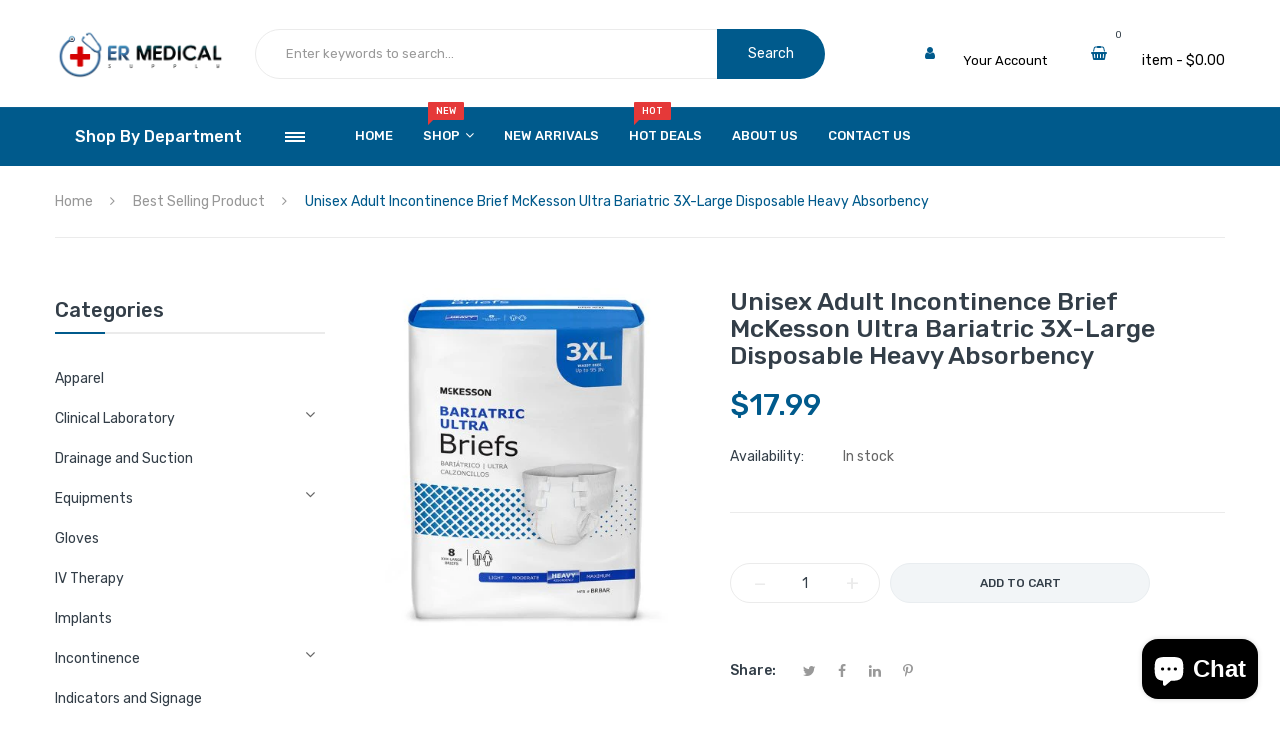

--- FILE ---
content_type: text/html; charset=utf-8
request_url: https://www.ermedicalsupply.com/products/unisex-adult-incontinence-brief-mckesson-ultra-bariatric-3x-large-disposable-heavy-absorbency
body_size: 38018
content:
<!doctype html>
<!--[if IE 9]> <html class="ie9 no-js" lang="en"> <![endif]-->
<!--[if (gt IE 9)|!(IE)]><!--> <html class="no-js" lang="en"> <!--<![endif]-->
<head>
    <meta charset="utf-8">
    <meta http-equiv="X-UA-Compatible" content="IE=edge">
    <meta name="viewport" content="width=device-width,initial-scale=1">
    <meta name="theme-color" content="#005a8c">
    <link rel="canonical" href="https://www.ermedicalsupply.com/products/unisex-adult-incontinence-brief-mckesson-ultra-bariatric-3x-large-disposable-heavy-absorbency">
    
        <link rel="shortcut icon" href="//www.ermedicalsupply.com/cdn/shop/files/favicon_32x32.png?v=1696361953" type="image/png">
        <!-- iPad icons -->
        <link rel="apple-touch-icon-precomposed" href="//www.ermedicalsupply.com/cdn/shop/files/favicon_48x48.png?v=1696361953" type="image/png">
        <link rel="nokia-touch-icon" href="//www.ermedicalsupply.com/cdn/shop/files/favicon_48x48.png?v=1696361953" type="image/png">
    
    
    <title>
        Unisex Adult Incontinence Brief McKesson Ultra Bariatric 3X-Large Disp
        
        
        &ndash; ER Medical Supply
    </title>
    
        <meta name="description" content="SKU # 724912 Manufacturer # BRBAR Brand McKesson Ultra Bariatric Manufacturer McKesson Brand Country of Origin United States Absorbency Heavy Absorbency Application Incontinence Brief Backing Material Cloth-like Backing Color White Fastening Type Refastenable Tabs Gender Unisex HCPCS T4543 (Disclaimer) Is_Active_Vendor">
    
    <!-- /snippets/social-meta-tags.liquid -->
<meta property="og:site_name" content="ER Medical Supply">
<meta property="og:url" content="https://www.ermedicalsupply.com/products/unisex-adult-incontinence-brief-mckesson-ultra-bariatric-3x-large-disposable-heavy-absorbency">
<meta property="og:title" content="Unisex Adult Incontinence Brief McKesson Ultra Bariatric 3X-Large Disposable Heavy Absorbency">
<meta property="og:type" content="product">
<meta property="og:description" content="SKU # 724912 Manufacturer # BRBAR Brand McKesson Ultra Bariatric Manufacturer McKesson Brand Country of Origin United States Absorbency Heavy Absorbency Application Incontinence Brief Backing Material Cloth-like Backing Color White Fastening Type Refastenable Tabs Gender Unisex HCPCS T4543 (Disclaimer) Is_Active_Vendor"><meta property="og:price:amount" content="17.99">
  	<meta property="og:price:currency" content="USD"><meta property="og:image" content="http://www.ermedicalsupply.com/cdn/shop/products/724912_1024x1024.jpg?v=1694803509">
<meta property="og:image:secure_url" content="https://www.ermedicalsupply.com/cdn/shop/products/724912_1024x1024.jpg?v=1694803509">
<meta name="twitter:site" content="@">
<meta name="twitter:card" content="summary_large_image">
<meta name="twitter:title" content="Unisex Adult Incontinence Brief McKesson Ultra Bariatric 3X-Large Disposable Heavy Absorbency">
<meta name="twitter:description" content="SKU # 724912 Manufacturer # BRBAR Brand McKesson Ultra Bariatric Manufacturer McKesson Brand Country of Origin United States Absorbency Heavy Absorbency Application Incontinence Brief Backing Material Cloth-like Backing Color White Fastening Type Refastenable Tabs Gender Unisex HCPCS T4543 (Disclaimer) Is_Active_Vendor">

    
<style data-shopify>

  :root {
    --vela-color-primary:            #005a8c;
    --vela-color-secondary:          #2ea76f;
    --vela-border-color:             #ebebeb;
    --vela-body-bg:                  #ffffff;
    
    --vela-text-color-primary:       #666666;
    --vela-text-color-secondary:     #333e48;
    --vela-text-color-banner:        #d3d3d3;
    
    --vela-border-main:              1px solid var(--vela-border-color);
    --vela-gutter-width:             20px;
    
    --vela-font-family:              Rubik;
    --vela-font-family-secondary:    Rubik;
    --vela-font-icon:                "FontAwesome";
    
    --vela-topbar-bgcolor:           #005a8c;
    --vela-topbar-textcolor:         #ffffff;
    
    --vela-header-bgcolor:           #ffffff;
    --vela-header-textcolor:         #000000;
    --vela-footer-bgcolor:           #ffffff;
    --vela-footer-titlecolor:        #000000;
    --vela-footer-textcolor:         #93979c;
    
    --vela-breadcrumb-bgcolor:           rgba(0,0,0,0);
    --vela-breadcrumb-linkcolor:         #989898;
    --vela-breadcrumb-textcolor:         #005a8c;
    --vela-breadcrumb-headingcolor:         #000000;
    
    --vela-font-size:                14px;
    --vela-heading-color:		  var(--vela-text-color-secondary);

    --newslettermodal:  url(//www.ermedicalsupply.com/cdn/shop/t/3/assets/newslettermodal.png?v=132935080556078355291679523835);
    --icon_loading: url(//www.ermedicalsupply.com/cdn/shop/t/3/assets/loading.gif?v=47373580461733618591679523835);
    --icon_close: url(//www.ermedicalsupply.com/cdn/shop/t/3/assets/velaClose.png?v=121253005341505273761679523835);
    
        --button_one_txtcolor: #ffffff;
        --button_one_bgcolor : #005a8c;
        --button_one_bordercolor: #ff7e00;
        --button_one_bgcolor_hover: #ffffff;
        --button_one_bordercolor_hover : #005a8c;
        --button_one_txtcolor_hover: #000000;

       
        --btnpro_txtcolor: #333e48;
        --btnpro_bgcolor: #f2f5f7;
        --btnpro_bordercolor: #e9edf0;
        --btnpro_bgcolor_hover: #005a8c;
        --btnpro_bordercolor_hover: #005a8c;
        --btnpro_txtcolor_hover: #ffffff;


        --addtocart_txtcolor: #333e48;
        --addtocart_bgcolor: #f2f5f7;
        --addtocart_bordercolor: #e9edf0;
        --addtocart_txtcolor_hover: #ffffff;
        --addtocart_bgcolor_hover: #005a8c;
        --addtocart_bordercolor_hover: #005a8c;


        --velamenu-bgcolor:              #005a8c;
        --velamenu-linkcolor:            #ffffff;
        --velamenu-linkcolor-hover:      #000000;
        --velamenu-fontsize:             13px;
        --velasubmenu-bgcolor:           #ffffff;
        --velasubmenu-linkcolor:         #666666;
        --velasubmenu-linkcolor-hover:   #005a8c;
        --velasubmenu-fontsize:          14px;

        --velavermenu-bgcolor:              #ffffff;
        --velavermenu-linkcolor:            #000000;
        --velavermenu-linkcolor-hover:      #005a8c;
        --velavermenu-fontsize:             var(--vela-font-size);
        --velaversubmenu-bgcolor:           #ffffff;
        --velaversubmenu-linkcolor:         #656d74;
        --velaversubmenu-linkcolor-hover:   #005a8c;
        --velaversubmenu-fontsize:          var(--vela-font-size);

</style>

    <link href="//www.ermedicalsupply.com/cdn/shop/t/3/assets/vela-fonts.css?v=98460332360676212351696349607" rel="stylesheet" type="text/css" media="all" />
<link href="//www.ermedicalsupply.com/cdn/shop/t/3/assets/plugin.css?v=122342706599261959381679523835" rel="stylesheet" type="text/css" media="all" />
<link href="//www.ermedicalsupply.com/cdn/shop/t/3/assets/vela-site.css?v=119823541864323863221701200341" rel="stylesheet" type="text/css" media="all" />

    <script src="//www.ermedicalsupply.com/cdn/shop/t/3/assets/jquery-3.5.0.min.js?v=1809603447665040241679523835" type="text/javascript"></script>
<script>
    window.money = '${{amount}}';
    window.money_format = '${{amount}} USD';
    window.currency = 'USD';
    window.shop_money_format = "${{amount}}";
    window.shop_money_with_currency_format = "${{amount}} USD";
    window.loading_url = "//www.ermedicalsupply.com/cdn/shop/t/3/assets/loading.gif?v=47373580461733618591679523835";
    window.file_url = "//www.ermedicalsupply.com/cdn/shop/files/?v=615";
    window.asset_url = "//www.ermedicalsupply.com/cdn/shop/t/3/assets/?v=615";
    window.ajaxcart_type = 'drawer';
    window.newsletter_success = "Thank you for your subscription";
    window.cart_empty = "Your cart is currently empty.";
    window.swatch_enable = false;
    window.swatch_show_unvailable = false;
    window.sidebar_multichoise = true;
    window.float_header = false;
    window.review = true;
    window.currencies = true;
    window.countdown_format = "<ul class='list-unstyle list-inline'><li><span class='number'>%D</span><span>Days</span></li><li><span class='number'>%H</span><span>Hours</span></li><li><span class='number'>%M</span><span>Mins</span></li><li><span class='number'>%S</span><span>Secs</span></li></ul>";
    window.vela = window.vela || {};
    vela.strings = {
        add_to_cart: "Add To Cart",
        sold_out: "Sold Out",
        vendor: "Vendor",
        sku: "SKU",
        availability: "Availability",
        available: "In stock",
        unavailable: "Out Of Stock"
    };
</script>
    <script>window.performance && window.performance.mark && window.performance.mark('shopify.content_for_header.start');</script><meta name="facebook-domain-verification" content="pzu0p2lgdm6zx6my7sjk2toh2l25dt">
<meta id="shopify-digital-wallet" name="shopify-digital-wallet" content="/71825490210/digital_wallets/dialog">
<link rel="alternate" type="application/json+oembed" href="https://www.ermedicalsupply.com/products/unisex-adult-incontinence-brief-mckesson-ultra-bariatric-3x-large-disposable-heavy-absorbency.oembed">
<script async="async" src="/checkouts/internal/preloads.js?locale=en-US"></script>
<script id="shopify-features" type="application/json">{"accessToken":"564b00c8ab1ecb35e22dd958abe67de7","betas":["rich-media-storefront-analytics"],"domain":"www.ermedicalsupply.com","predictiveSearch":true,"shopId":71825490210,"locale":"en"}</script>
<script>var Shopify = Shopify || {};
Shopify.shop = "er-medical.myshopify.com";
Shopify.locale = "en";
Shopify.currency = {"active":"USD","rate":"1.0"};
Shopify.country = "US";
Shopify.theme = {"name":"Megashop-home01","id":145678172450,"schema_name":"Vela Framework","schema_version":"v2.0.0","theme_store_id":null,"role":"main"};
Shopify.theme.handle = "null";
Shopify.theme.style = {"id":null,"handle":null};
Shopify.cdnHost = "www.ermedicalsupply.com/cdn";
Shopify.routes = Shopify.routes || {};
Shopify.routes.root = "/";</script>
<script type="module">!function(o){(o.Shopify=o.Shopify||{}).modules=!0}(window);</script>
<script>!function(o){function n(){var o=[];function n(){o.push(Array.prototype.slice.apply(arguments))}return n.q=o,n}var t=o.Shopify=o.Shopify||{};t.loadFeatures=n(),t.autoloadFeatures=n()}(window);</script>
<script id="shop-js-analytics" type="application/json">{"pageType":"product"}</script>
<script defer="defer" async type="module" src="//www.ermedicalsupply.com/cdn/shopifycloud/shop-js/modules/v2/client.init-shop-cart-sync_BN7fPSNr.en.esm.js"></script>
<script defer="defer" async type="module" src="//www.ermedicalsupply.com/cdn/shopifycloud/shop-js/modules/v2/chunk.common_Cbph3Kss.esm.js"></script>
<script defer="defer" async type="module" src="//www.ermedicalsupply.com/cdn/shopifycloud/shop-js/modules/v2/chunk.modal_DKumMAJ1.esm.js"></script>
<script type="module">
  await import("//www.ermedicalsupply.com/cdn/shopifycloud/shop-js/modules/v2/client.init-shop-cart-sync_BN7fPSNr.en.esm.js");
await import("//www.ermedicalsupply.com/cdn/shopifycloud/shop-js/modules/v2/chunk.common_Cbph3Kss.esm.js");
await import("//www.ermedicalsupply.com/cdn/shopifycloud/shop-js/modules/v2/chunk.modal_DKumMAJ1.esm.js");

  window.Shopify.SignInWithShop?.initShopCartSync?.({"fedCMEnabled":true,"windoidEnabled":true});

</script>
<script id="__st">var __st={"a":71825490210,"offset":-21600,"reqid":"82c70a88-26aa-4ef4-aef3-6c4389ff1e84-1769857333","pageurl":"www.ermedicalsupply.com\/products\/unisex-adult-incontinence-brief-mckesson-ultra-bariatric-3x-large-disposable-heavy-absorbency","u":"37beac43a280","p":"product","rtyp":"product","rid":8580886429986};</script>
<script>window.ShopifyPaypalV4VisibilityTracking = true;</script>
<script id="captcha-bootstrap">!function(){'use strict';const t='contact',e='account',n='new_comment',o=[[t,t],['blogs',n],['comments',n],[t,'customer']],c=[[e,'customer_login'],[e,'guest_login'],[e,'recover_customer_password'],[e,'create_customer']],r=t=>t.map((([t,e])=>`form[action*='/${t}']:not([data-nocaptcha='true']) input[name='form_type'][value='${e}']`)).join(','),a=t=>()=>t?[...document.querySelectorAll(t)].map((t=>t.form)):[];function s(){const t=[...o],e=r(t);return a(e)}const i='password',u='form_key',d=['recaptcha-v3-token','g-recaptcha-response','h-captcha-response',i],f=()=>{try{return window.sessionStorage}catch{return}},m='__shopify_v',_=t=>t.elements[u];function p(t,e,n=!1){try{const o=window.sessionStorage,c=JSON.parse(o.getItem(e)),{data:r}=function(t){const{data:e,action:n}=t;return t[m]||n?{data:e,action:n}:{data:t,action:n}}(c);for(const[e,n]of Object.entries(r))t.elements[e]&&(t.elements[e].value=n);n&&o.removeItem(e)}catch(o){console.error('form repopulation failed',{error:o})}}const l='form_type',E='cptcha';function T(t){t.dataset[E]=!0}const w=window,h=w.document,L='Shopify',v='ce_forms',y='captcha';let A=!1;((t,e)=>{const n=(g='f06e6c50-85a8-45c8-87d0-21a2b65856fe',I='https://cdn.shopify.com/shopifycloud/storefront-forms-hcaptcha/ce_storefront_forms_captcha_hcaptcha.v1.5.2.iife.js',D={infoText:'Protected by hCaptcha',privacyText:'Privacy',termsText:'Terms'},(t,e,n)=>{const o=w[L][v],c=o.bindForm;if(c)return c(t,g,e,D).then(n);var r;o.q.push([[t,g,e,D],n]),r=I,A||(h.body.append(Object.assign(h.createElement('script'),{id:'captcha-provider',async:!0,src:r})),A=!0)});var g,I,D;w[L]=w[L]||{},w[L][v]=w[L][v]||{},w[L][v].q=[],w[L][y]=w[L][y]||{},w[L][y].protect=function(t,e){n(t,void 0,e),T(t)},Object.freeze(w[L][y]),function(t,e,n,w,h,L){const[v,y,A,g]=function(t,e,n){const i=e?o:[],u=t?c:[],d=[...i,...u],f=r(d),m=r(i),_=r(d.filter((([t,e])=>n.includes(e))));return[a(f),a(m),a(_),s()]}(w,h,L),I=t=>{const e=t.target;return e instanceof HTMLFormElement?e:e&&e.form},D=t=>v().includes(t);t.addEventListener('submit',(t=>{const e=I(t);if(!e)return;const n=D(e)&&!e.dataset.hcaptchaBound&&!e.dataset.recaptchaBound,o=_(e),c=g().includes(e)&&(!o||!o.value);(n||c)&&t.preventDefault(),c&&!n&&(function(t){try{if(!f())return;!function(t){const e=f();if(!e)return;const n=_(t);if(!n)return;const o=n.value;o&&e.removeItem(o)}(t);const e=Array.from(Array(32),(()=>Math.random().toString(36)[2])).join('');!function(t,e){_(t)||t.append(Object.assign(document.createElement('input'),{type:'hidden',name:u})),t.elements[u].value=e}(t,e),function(t,e){const n=f();if(!n)return;const o=[...t.querySelectorAll(`input[type='${i}']`)].map((({name:t})=>t)),c=[...d,...o],r={};for(const[a,s]of new FormData(t).entries())c.includes(a)||(r[a]=s);n.setItem(e,JSON.stringify({[m]:1,action:t.action,data:r}))}(t,e)}catch(e){console.error('failed to persist form',e)}}(e),e.submit())}));const S=(t,e)=>{t&&!t.dataset[E]&&(n(t,e.some((e=>e===t))),T(t))};for(const o of['focusin','change'])t.addEventListener(o,(t=>{const e=I(t);D(e)&&S(e,y())}));const B=e.get('form_key'),M=e.get(l),P=B&&M;t.addEventListener('DOMContentLoaded',(()=>{const t=y();if(P)for(const e of t)e.elements[l].value===M&&p(e,B);[...new Set([...A(),...v().filter((t=>'true'===t.dataset.shopifyCaptcha))])].forEach((e=>S(e,t)))}))}(h,new URLSearchParams(w.location.search),n,t,e,['guest_login'])})(!0,!0)}();</script>
<script integrity="sha256-4kQ18oKyAcykRKYeNunJcIwy7WH5gtpwJnB7kiuLZ1E=" data-source-attribution="shopify.loadfeatures" defer="defer" src="//www.ermedicalsupply.com/cdn/shopifycloud/storefront/assets/storefront/load_feature-a0a9edcb.js" crossorigin="anonymous"></script>
<script data-source-attribution="shopify.dynamic_checkout.dynamic.init">var Shopify=Shopify||{};Shopify.PaymentButton=Shopify.PaymentButton||{isStorefrontPortableWallets:!0,init:function(){window.Shopify.PaymentButton.init=function(){};var t=document.createElement("script");t.src="https://www.ermedicalsupply.com/cdn/shopifycloud/portable-wallets/latest/portable-wallets.en.js",t.type="module",document.head.appendChild(t)}};
</script>
<script data-source-attribution="shopify.dynamic_checkout.buyer_consent">
  function portableWalletsHideBuyerConsent(e){var t=document.getElementById("shopify-buyer-consent"),n=document.getElementById("shopify-subscription-policy-button");t&&n&&(t.classList.add("hidden"),t.setAttribute("aria-hidden","true"),n.removeEventListener("click",e))}function portableWalletsShowBuyerConsent(e){var t=document.getElementById("shopify-buyer-consent"),n=document.getElementById("shopify-subscription-policy-button");t&&n&&(t.classList.remove("hidden"),t.removeAttribute("aria-hidden"),n.addEventListener("click",e))}window.Shopify?.PaymentButton&&(window.Shopify.PaymentButton.hideBuyerConsent=portableWalletsHideBuyerConsent,window.Shopify.PaymentButton.showBuyerConsent=portableWalletsShowBuyerConsent);
</script>
<script data-source-attribution="shopify.dynamic_checkout.cart.bootstrap">document.addEventListener("DOMContentLoaded",(function(){function t(){return document.querySelector("shopify-accelerated-checkout-cart, shopify-accelerated-checkout")}if(t())Shopify.PaymentButton.init();else{new MutationObserver((function(e,n){t()&&(Shopify.PaymentButton.init(),n.disconnect())})).observe(document.body,{childList:!0,subtree:!0})}}));
</script>

<script>window.performance && window.performance.mark && window.performance.mark('shopify.content_for_header.end');</script>
<!-- BEGIN app block: shopify://apps/judge-me-reviews/blocks/judgeme_core/61ccd3b1-a9f2-4160-9fe9-4fec8413e5d8 --><!-- Start of Judge.me Core -->






<link rel="dns-prefetch" href="https://cdnwidget.judge.me">
<link rel="dns-prefetch" href="https://cdn.judge.me">
<link rel="dns-prefetch" href="https://cdn1.judge.me">
<link rel="dns-prefetch" href="https://api.judge.me">

<script data-cfasync='false' class='jdgm-settings-script'>window.jdgmSettings={"pagination":5,"disable_web_reviews":false,"badge_no_review_text":"No reviews","badge_n_reviews_text":"{{ n }} review/reviews","hide_badge_preview_if_no_reviews":true,"badge_hide_text":false,"enforce_center_preview_badge":false,"widget_title":"Customer Reviews","widget_open_form_text":"Write a review","widget_close_form_text":"Cancel review","widget_refresh_page_text":"Refresh page","widget_summary_text":"Based on {{ number_of_reviews }} review/reviews","widget_no_review_text":"Be the first to write a review","widget_name_field_text":"Display name","widget_verified_name_field_text":"Verified Name (public)","widget_name_placeholder_text":"Display name","widget_required_field_error_text":"This field is required.","widget_email_field_text":"Email address","widget_verified_email_field_text":"Verified Email (private, can not be edited)","widget_email_placeholder_text":"Your email address","widget_email_field_error_text":"Please enter a valid email address.","widget_rating_field_text":"Rating","widget_review_title_field_text":"Review Title","widget_review_title_placeholder_text":"Give your review a title","widget_review_body_field_text":"Review content","widget_review_body_placeholder_text":"Start writing here...","widget_pictures_field_text":"Picture/Video (optional)","widget_submit_review_text":"Submit Review","widget_submit_verified_review_text":"Submit Verified Review","widget_submit_success_msg_with_auto_publish":"Thank you! Please refresh the page in a few moments to see your review. You can remove or edit your review by logging into \u003ca href='https://judge.me/login' target='_blank' rel='nofollow noopener'\u003eJudge.me\u003c/a\u003e","widget_submit_success_msg_no_auto_publish":"Thank you! Your review will be published as soon as it is approved by the shop admin. You can remove or edit your review by logging into \u003ca href='https://judge.me/login' target='_blank' rel='nofollow noopener'\u003eJudge.me\u003c/a\u003e","widget_show_default_reviews_out_of_total_text":"Showing {{ n_reviews_shown }} out of {{ n_reviews }} reviews.","widget_show_all_link_text":"Show all","widget_show_less_link_text":"Show less","widget_author_said_text":"{{ reviewer_name }} said:","widget_days_text":"{{ n }} days ago","widget_weeks_text":"{{ n }} week/weeks ago","widget_months_text":"{{ n }} month/months ago","widget_years_text":"{{ n }} year/years ago","widget_yesterday_text":"Yesterday","widget_today_text":"Today","widget_replied_text":"\u003e\u003e {{ shop_name }} replied:","widget_read_more_text":"Read more","widget_reviewer_name_as_initial":"","widget_rating_filter_color":"#fbcd0a","widget_rating_filter_see_all_text":"See all reviews","widget_sorting_most_recent_text":"Most Recent","widget_sorting_highest_rating_text":"Highest Rating","widget_sorting_lowest_rating_text":"Lowest Rating","widget_sorting_with_pictures_text":"Only Pictures","widget_sorting_most_helpful_text":"Most Helpful","widget_open_question_form_text":"Ask a question","widget_reviews_subtab_text":"Reviews","widget_questions_subtab_text":"Questions","widget_question_label_text":"Question","widget_answer_label_text":"Answer","widget_question_placeholder_text":"Write your question here","widget_submit_question_text":"Submit Question","widget_question_submit_success_text":"Thank you for your question! We will notify you once it gets answered.","verified_badge_text":"Verified","verified_badge_bg_color":"","verified_badge_text_color":"","verified_badge_placement":"left-of-reviewer-name","widget_review_max_height":"","widget_hide_border":false,"widget_social_share":false,"widget_thumb":false,"widget_review_location_show":false,"widget_location_format":"","all_reviews_include_out_of_store_products":true,"all_reviews_out_of_store_text":"(out of store)","all_reviews_pagination":100,"all_reviews_product_name_prefix_text":"about","enable_review_pictures":true,"enable_question_anwser":false,"widget_theme":"default","review_date_format":"mm/dd/yyyy","default_sort_method":"most-recent","widget_product_reviews_subtab_text":"Product Reviews","widget_shop_reviews_subtab_text":"Shop Reviews","widget_other_products_reviews_text":"Reviews for other products","widget_store_reviews_subtab_text":"Store reviews","widget_no_store_reviews_text":"This store hasn't received any reviews yet","widget_web_restriction_product_reviews_text":"This product hasn't received any reviews yet","widget_no_items_text":"No items found","widget_show_more_text":"Show more","widget_write_a_store_review_text":"Write a Store Review","widget_other_languages_heading":"Reviews in Other Languages","widget_translate_review_text":"Translate review to {{ language }}","widget_translating_review_text":"Translating...","widget_show_original_translation_text":"Show original ({{ language }})","widget_translate_review_failed_text":"Review couldn't be translated.","widget_translate_review_retry_text":"Retry","widget_translate_review_try_again_later_text":"Try again later","show_product_url_for_grouped_product":false,"widget_sorting_pictures_first_text":"Pictures First","show_pictures_on_all_rev_page_mobile":false,"show_pictures_on_all_rev_page_desktop":false,"floating_tab_hide_mobile_install_preference":false,"floating_tab_button_name":"★ Reviews","floating_tab_title":"Let customers speak for us","floating_tab_button_color":"","floating_tab_button_background_color":"","floating_tab_url":"","floating_tab_url_enabled":false,"floating_tab_tab_style":"text","all_reviews_text_badge_text":"Customers rate us {{ shop.metafields.judgeme.all_reviews_rating | round: 1 }}/5 based on {{ shop.metafields.judgeme.all_reviews_count }} reviews.","all_reviews_text_badge_text_branded_style":"{{ shop.metafields.judgeme.all_reviews_rating | round: 1 }} out of 5 stars based on {{ shop.metafields.judgeme.all_reviews_count }} reviews","is_all_reviews_text_badge_a_link":false,"show_stars_for_all_reviews_text_badge":false,"all_reviews_text_badge_url":"","all_reviews_text_style":"branded","all_reviews_text_color_style":"judgeme_brand_color","all_reviews_text_color":"#108474","all_reviews_text_show_jm_brand":true,"featured_carousel_show_header":true,"featured_carousel_title":"Let customers speak for us","testimonials_carousel_title":"Customers are saying","videos_carousel_title":"Real customer stories","cards_carousel_title":"Customers are saying","featured_carousel_count_text":"from {{ n }} reviews","featured_carousel_add_link_to_all_reviews_page":false,"featured_carousel_url":"","featured_carousel_show_images":true,"featured_carousel_autoslide_interval":5,"featured_carousel_arrows_on_the_sides":false,"featured_carousel_height":250,"featured_carousel_width":80,"featured_carousel_image_size":0,"featured_carousel_image_height":250,"featured_carousel_arrow_color":"#eeeeee","verified_count_badge_style":"branded","verified_count_badge_orientation":"horizontal","verified_count_badge_color_style":"judgeme_brand_color","verified_count_badge_color":"#108474","is_verified_count_badge_a_link":false,"verified_count_badge_url":"","verified_count_badge_show_jm_brand":true,"widget_rating_preset_default":5,"widget_first_sub_tab":"product-reviews","widget_show_histogram":true,"widget_histogram_use_custom_color":false,"widget_pagination_use_custom_color":false,"widget_star_use_custom_color":false,"widget_verified_badge_use_custom_color":false,"widget_write_review_use_custom_color":false,"picture_reminder_submit_button":"Upload Pictures","enable_review_videos":false,"mute_video_by_default":false,"widget_sorting_videos_first_text":"Videos First","widget_review_pending_text":"Pending","featured_carousel_items_for_large_screen":3,"social_share_options_order":"Facebook,Twitter","remove_microdata_snippet":false,"disable_json_ld":false,"enable_json_ld_products":false,"preview_badge_show_question_text":false,"preview_badge_no_question_text":"No questions","preview_badge_n_question_text":"{{ number_of_questions }} question/questions","qa_badge_show_icon":false,"qa_badge_position":"same-row","remove_judgeme_branding":false,"widget_add_search_bar":false,"widget_search_bar_placeholder":"Search","widget_sorting_verified_only_text":"Verified only","featured_carousel_theme":"default","featured_carousel_show_rating":true,"featured_carousel_show_title":true,"featured_carousel_show_body":true,"featured_carousel_show_date":false,"featured_carousel_show_reviewer":true,"featured_carousel_show_product":false,"featured_carousel_header_background_color":"#108474","featured_carousel_header_text_color":"#ffffff","featured_carousel_name_product_separator":"reviewed","featured_carousel_full_star_background":"#108474","featured_carousel_empty_star_background":"#dadada","featured_carousel_vertical_theme_background":"#f9fafb","featured_carousel_verified_badge_enable":true,"featured_carousel_verified_badge_color":"#108474","featured_carousel_border_style":"round","featured_carousel_review_line_length_limit":3,"featured_carousel_more_reviews_button_text":"Read more reviews","featured_carousel_view_product_button_text":"View product","all_reviews_page_load_reviews_on":"scroll","all_reviews_page_load_more_text":"Load More Reviews","disable_fb_tab_reviews":false,"enable_ajax_cdn_cache":false,"widget_advanced_speed_features":5,"widget_public_name_text":"displayed publicly like","default_reviewer_name":"John Smith","default_reviewer_name_has_non_latin":true,"widget_reviewer_anonymous":"Anonymous","medals_widget_title":"Judge.me Review Medals","medals_widget_background_color":"#f9fafb","medals_widget_position":"footer_all_pages","medals_widget_border_color":"#f9fafb","medals_widget_verified_text_position":"left","medals_widget_use_monochromatic_version":false,"medals_widget_elements_color":"#108474","show_reviewer_avatar":true,"widget_invalid_yt_video_url_error_text":"Not a YouTube video URL","widget_max_length_field_error_text":"Please enter no more than {0} characters.","widget_show_country_flag":false,"widget_show_collected_via_shop_app":true,"widget_verified_by_shop_badge_style":"light","widget_verified_by_shop_text":"Verified by Shop","widget_show_photo_gallery":false,"widget_load_with_code_splitting":true,"widget_ugc_install_preference":false,"widget_ugc_title":"Made by us, Shared by you","widget_ugc_subtitle":"Tag us to see your picture featured in our page","widget_ugc_arrows_color":"#ffffff","widget_ugc_primary_button_text":"Buy Now","widget_ugc_primary_button_background_color":"#108474","widget_ugc_primary_button_text_color":"#ffffff","widget_ugc_primary_button_border_width":"0","widget_ugc_primary_button_border_style":"none","widget_ugc_primary_button_border_color":"#108474","widget_ugc_primary_button_border_radius":"25","widget_ugc_secondary_button_text":"Load More","widget_ugc_secondary_button_background_color":"#ffffff","widget_ugc_secondary_button_text_color":"#108474","widget_ugc_secondary_button_border_width":"2","widget_ugc_secondary_button_border_style":"solid","widget_ugc_secondary_button_border_color":"#108474","widget_ugc_secondary_button_border_radius":"25","widget_ugc_reviews_button_text":"View Reviews","widget_ugc_reviews_button_background_color":"#ffffff","widget_ugc_reviews_button_text_color":"#108474","widget_ugc_reviews_button_border_width":"2","widget_ugc_reviews_button_border_style":"solid","widget_ugc_reviews_button_border_color":"#108474","widget_ugc_reviews_button_border_radius":"25","widget_ugc_reviews_button_link_to":"judgeme-reviews-page","widget_ugc_show_post_date":true,"widget_ugc_max_width":"800","widget_rating_metafield_value_type":true,"widget_primary_color":"#108474","widget_enable_secondary_color":false,"widget_secondary_color":"#edf5f5","widget_summary_average_rating_text":"{{ average_rating }} out of 5","widget_media_grid_title":"Customer photos \u0026 videos","widget_media_grid_see_more_text":"See more","widget_round_style":false,"widget_show_product_medals":true,"widget_verified_by_judgeme_text":"Verified by Judge.me","widget_show_store_medals":true,"widget_verified_by_judgeme_text_in_store_medals":"Verified by Judge.me","widget_media_field_exceed_quantity_message":"Sorry, we can only accept {{ max_media }} for one review.","widget_media_field_exceed_limit_message":"{{ file_name }} is too large, please select a {{ media_type }} less than {{ size_limit }}MB.","widget_review_submitted_text":"Review Submitted!","widget_question_submitted_text":"Question Submitted!","widget_close_form_text_question":"Cancel","widget_write_your_answer_here_text":"Write your answer here","widget_enabled_branded_link":true,"widget_show_collected_by_judgeme":true,"widget_reviewer_name_color":"","widget_write_review_text_color":"","widget_write_review_bg_color":"","widget_collected_by_judgeme_text":"collected by Judge.me","widget_pagination_type":"standard","widget_load_more_text":"Load More","widget_load_more_color":"#108474","widget_full_review_text":"Full Review","widget_read_more_reviews_text":"Read More Reviews","widget_read_questions_text":"Read Questions","widget_questions_and_answers_text":"Questions \u0026 Answers","widget_verified_by_text":"Verified by","widget_verified_text":"Verified","widget_number_of_reviews_text":"{{ number_of_reviews }} reviews","widget_back_button_text":"Back","widget_next_button_text":"Next","widget_custom_forms_filter_button":"Filters","custom_forms_style":"horizontal","widget_show_review_information":false,"how_reviews_are_collected":"How reviews are collected?","widget_show_review_keywords":false,"widget_gdpr_statement":"How we use your data: We'll only contact you about the review you left, and only if necessary. By submitting your review, you agree to Judge.me's \u003ca href='https://judge.me/terms' target='_blank' rel='nofollow noopener'\u003eterms\u003c/a\u003e, \u003ca href='https://judge.me/privacy' target='_blank' rel='nofollow noopener'\u003eprivacy\u003c/a\u003e and \u003ca href='https://judge.me/content-policy' target='_blank' rel='nofollow noopener'\u003econtent\u003c/a\u003e policies.","widget_multilingual_sorting_enabled":false,"widget_translate_review_content_enabled":false,"widget_translate_review_content_method":"manual","popup_widget_review_selection":"automatically_with_pictures","popup_widget_round_border_style":true,"popup_widget_show_title":true,"popup_widget_show_body":true,"popup_widget_show_reviewer":false,"popup_widget_show_product":true,"popup_widget_show_pictures":true,"popup_widget_use_review_picture":true,"popup_widget_show_on_home_page":true,"popup_widget_show_on_product_page":true,"popup_widget_show_on_collection_page":true,"popup_widget_show_on_cart_page":true,"popup_widget_position":"bottom_left","popup_widget_first_review_delay":5,"popup_widget_duration":5,"popup_widget_interval":5,"popup_widget_review_count":5,"popup_widget_hide_on_mobile":true,"review_snippet_widget_round_border_style":true,"review_snippet_widget_card_color":"#FFFFFF","review_snippet_widget_slider_arrows_background_color":"#FFFFFF","review_snippet_widget_slider_arrows_color":"#000000","review_snippet_widget_star_color":"#108474","show_product_variant":false,"all_reviews_product_variant_label_text":"Variant: ","widget_show_verified_branding":true,"widget_ai_summary_title":"Customers say","widget_ai_summary_disclaimer":"AI-powered review summary based on recent customer reviews","widget_show_ai_summary":false,"widget_show_ai_summary_bg":false,"widget_show_review_title_input":true,"redirect_reviewers_invited_via_email":"review_widget","request_store_review_after_product_review":false,"request_review_other_products_in_order":false,"review_form_color_scheme":"default","review_form_corner_style":"square","review_form_star_color":{},"review_form_text_color":"#333333","review_form_background_color":"#ffffff","review_form_field_background_color":"#fafafa","review_form_button_color":{},"review_form_button_text_color":"#ffffff","review_form_modal_overlay_color":"#000000","review_content_screen_title_text":"How would you rate this product?","review_content_introduction_text":"We would love it if you would share a bit about your experience.","store_review_form_title_text":"How would you rate this store?","store_review_form_introduction_text":"We would love it if you would share a bit about your experience.","show_review_guidance_text":true,"one_star_review_guidance_text":"Poor","five_star_review_guidance_text":"Great","customer_information_screen_title_text":"About you","customer_information_introduction_text":"Please tell us more about you.","custom_questions_screen_title_text":"Your experience in more detail","custom_questions_introduction_text":"Here are a few questions to help us understand more about your experience.","review_submitted_screen_title_text":"Thanks for your review!","review_submitted_screen_thank_you_text":"We are processing it and it will appear on the store soon.","review_submitted_screen_email_verification_text":"Please confirm your email by clicking the link we just sent you. This helps us keep reviews authentic.","review_submitted_request_store_review_text":"Would you like to share your experience of shopping with us?","review_submitted_review_other_products_text":"Would you like to review these products?","store_review_screen_title_text":"Would you like to share your experience of shopping with us?","store_review_introduction_text":"We value your feedback and use it to improve. Please share any thoughts or suggestions you have.","reviewer_media_screen_title_picture_text":"Share a picture","reviewer_media_introduction_picture_text":"Upload a photo to support your review.","reviewer_media_screen_title_video_text":"Share a video","reviewer_media_introduction_video_text":"Upload a video to support your review.","reviewer_media_screen_title_picture_or_video_text":"Share a picture or video","reviewer_media_introduction_picture_or_video_text":"Upload a photo or video to support your review.","reviewer_media_youtube_url_text":"Paste your Youtube URL here","advanced_settings_next_step_button_text":"Next","advanced_settings_close_review_button_text":"Close","modal_write_review_flow":false,"write_review_flow_required_text":"Required","write_review_flow_privacy_message_text":"We respect your privacy.","write_review_flow_anonymous_text":"Post review as anonymous","write_review_flow_visibility_text":"This won't be visible to other customers.","write_review_flow_multiple_selection_help_text":"Select as many as you like","write_review_flow_single_selection_help_text":"Select one option","write_review_flow_required_field_error_text":"This field is required","write_review_flow_invalid_email_error_text":"Please enter a valid email address","write_review_flow_max_length_error_text":"Max. {{ max_length }} characters.","write_review_flow_media_upload_text":"\u003cb\u003eClick to upload\u003c/b\u003e or drag and drop","write_review_flow_gdpr_statement":"We'll only contact you about your review if necessary. By submitting your review, you agree to our \u003ca href='https://judge.me/terms' target='_blank' rel='nofollow noopener'\u003eterms and conditions\u003c/a\u003e and \u003ca href='https://judge.me/privacy' target='_blank' rel='nofollow noopener'\u003eprivacy policy\u003c/a\u003e.","rating_only_reviews_enabled":false,"show_negative_reviews_help_screen":false,"new_review_flow_help_screen_rating_threshold":3,"negative_review_resolution_screen_title_text":"Tell us more","negative_review_resolution_text":"Your experience matters to us. If there were issues with your purchase, we're here to help. Feel free to reach out to us, we'd love the opportunity to make things right.","negative_review_resolution_button_text":"Contact us","negative_review_resolution_proceed_with_review_text":"Leave a review","negative_review_resolution_subject":"Issue with purchase from {{ shop_name }}.{{ order_name }}","preview_badge_collection_page_install_status":false,"widget_review_custom_css":"","preview_badge_custom_css":"","preview_badge_stars_count":"5-stars","featured_carousel_custom_css":"","floating_tab_custom_css":"","all_reviews_widget_custom_css":"","medals_widget_custom_css":"","verified_badge_custom_css":"","all_reviews_text_custom_css":"","transparency_badges_collected_via_store_invite":false,"transparency_badges_from_another_provider":false,"transparency_badges_collected_from_store_visitor":false,"transparency_badges_collected_by_verified_review_provider":false,"transparency_badges_earned_reward":false,"transparency_badges_collected_via_store_invite_text":"Review collected via store invitation","transparency_badges_from_another_provider_text":"Review collected from another provider","transparency_badges_collected_from_store_visitor_text":"Review collected from a store visitor","transparency_badges_written_in_google_text":"Review written in Google","transparency_badges_written_in_etsy_text":"Review written in Etsy","transparency_badges_written_in_shop_app_text":"Review written in Shop App","transparency_badges_earned_reward_text":"Review earned a reward for future purchase","product_review_widget_per_page":10,"widget_store_review_label_text":"Review about the store","checkout_comment_extension_title_on_product_page":"Customer Comments","checkout_comment_extension_num_latest_comment_show":5,"checkout_comment_extension_format":"name_and_timestamp","checkout_comment_customer_name":"last_initial","checkout_comment_comment_notification":true,"preview_badge_collection_page_install_preference":false,"preview_badge_home_page_install_preference":false,"preview_badge_product_page_install_preference":false,"review_widget_install_preference":"","review_carousel_install_preference":false,"floating_reviews_tab_install_preference":"none","verified_reviews_count_badge_install_preference":false,"all_reviews_text_install_preference":false,"review_widget_best_location":false,"judgeme_medals_install_preference":false,"review_widget_revamp_enabled":false,"review_widget_qna_enabled":false,"review_widget_header_theme":"minimal","review_widget_widget_title_enabled":true,"review_widget_header_text_size":"medium","review_widget_header_text_weight":"regular","review_widget_average_rating_style":"compact","review_widget_bar_chart_enabled":true,"review_widget_bar_chart_type":"numbers","review_widget_bar_chart_style":"standard","review_widget_expanded_media_gallery_enabled":false,"review_widget_reviews_section_theme":"standard","review_widget_image_style":"thumbnails","review_widget_review_image_ratio":"square","review_widget_stars_size":"medium","review_widget_verified_badge":"standard_text","review_widget_review_title_text_size":"medium","review_widget_review_text_size":"medium","review_widget_review_text_length":"medium","review_widget_number_of_columns_desktop":3,"review_widget_carousel_transition_speed":5,"review_widget_custom_questions_answers_display":"always","review_widget_button_text_color":"#FFFFFF","review_widget_text_color":"#000000","review_widget_lighter_text_color":"#7B7B7B","review_widget_corner_styling":"soft","review_widget_review_word_singular":"review","review_widget_review_word_plural":"reviews","review_widget_voting_label":"Helpful?","review_widget_shop_reply_label":"Reply from {{ shop_name }}:","review_widget_filters_title":"Filters","qna_widget_question_word_singular":"Question","qna_widget_question_word_plural":"Questions","qna_widget_answer_reply_label":"Answer from {{ answerer_name }}:","qna_content_screen_title_text":"Ask a question about this product","qna_widget_question_required_field_error_text":"Please enter your question.","qna_widget_flow_gdpr_statement":"We'll only contact you about your question if necessary. By submitting your question, you agree to our \u003ca href='https://judge.me/terms' target='_blank' rel='nofollow noopener'\u003eterms and conditions\u003c/a\u003e and \u003ca href='https://judge.me/privacy' target='_blank' rel='nofollow noopener'\u003eprivacy policy\u003c/a\u003e.","qna_widget_question_submitted_text":"Thanks for your question!","qna_widget_close_form_text_question":"Close","qna_widget_question_submit_success_text":"We’ll notify you by email when your question is answered.","all_reviews_widget_v2025_enabled":false,"all_reviews_widget_v2025_header_theme":"default","all_reviews_widget_v2025_widget_title_enabled":true,"all_reviews_widget_v2025_header_text_size":"medium","all_reviews_widget_v2025_header_text_weight":"regular","all_reviews_widget_v2025_average_rating_style":"compact","all_reviews_widget_v2025_bar_chart_enabled":true,"all_reviews_widget_v2025_bar_chart_type":"numbers","all_reviews_widget_v2025_bar_chart_style":"standard","all_reviews_widget_v2025_expanded_media_gallery_enabled":false,"all_reviews_widget_v2025_show_store_medals":true,"all_reviews_widget_v2025_show_photo_gallery":true,"all_reviews_widget_v2025_show_review_keywords":false,"all_reviews_widget_v2025_show_ai_summary":false,"all_reviews_widget_v2025_show_ai_summary_bg":false,"all_reviews_widget_v2025_add_search_bar":false,"all_reviews_widget_v2025_default_sort_method":"most-recent","all_reviews_widget_v2025_reviews_per_page":10,"all_reviews_widget_v2025_reviews_section_theme":"default","all_reviews_widget_v2025_image_style":"thumbnails","all_reviews_widget_v2025_review_image_ratio":"square","all_reviews_widget_v2025_stars_size":"medium","all_reviews_widget_v2025_verified_badge":"bold_badge","all_reviews_widget_v2025_review_title_text_size":"medium","all_reviews_widget_v2025_review_text_size":"medium","all_reviews_widget_v2025_review_text_length":"medium","all_reviews_widget_v2025_number_of_columns_desktop":3,"all_reviews_widget_v2025_carousel_transition_speed":5,"all_reviews_widget_v2025_custom_questions_answers_display":"always","all_reviews_widget_v2025_show_product_variant":false,"all_reviews_widget_v2025_show_reviewer_avatar":true,"all_reviews_widget_v2025_reviewer_name_as_initial":"","all_reviews_widget_v2025_review_location_show":false,"all_reviews_widget_v2025_location_format":"","all_reviews_widget_v2025_show_country_flag":false,"all_reviews_widget_v2025_verified_by_shop_badge_style":"light","all_reviews_widget_v2025_social_share":false,"all_reviews_widget_v2025_social_share_options_order":"Facebook,Twitter,LinkedIn,Pinterest","all_reviews_widget_v2025_pagination_type":"standard","all_reviews_widget_v2025_button_text_color":"#FFFFFF","all_reviews_widget_v2025_text_color":"#000000","all_reviews_widget_v2025_lighter_text_color":"#7B7B7B","all_reviews_widget_v2025_corner_styling":"soft","all_reviews_widget_v2025_title":"Customer reviews","all_reviews_widget_v2025_ai_summary_title":"Customers say about this store","all_reviews_widget_v2025_no_review_text":"Be the first to write a review","platform":"shopify","branding_url":"https://app.judge.me/reviews","branding_text":"Powered by Judge.me","locale":"en","reply_name":"ER Medical Supply","widget_version":"3.0","footer":true,"autopublish":true,"review_dates":true,"enable_custom_form":false,"shop_locale":"en","enable_multi_locales_translations":false,"show_review_title_input":true,"review_verification_email_status":"always","can_be_branded":false,"reply_name_text":"ER Medical Supply"};</script> <style class='jdgm-settings-style'>.jdgm-xx{left:0}:root{--jdgm-primary-color: #108474;--jdgm-secondary-color: rgba(16,132,116,0.1);--jdgm-star-color: #108474;--jdgm-write-review-text-color: white;--jdgm-write-review-bg-color: #108474;--jdgm-paginate-color: #108474;--jdgm-border-radius: 0;--jdgm-reviewer-name-color: #108474}.jdgm-histogram__bar-content{background-color:#108474}.jdgm-rev[data-verified-buyer=true] .jdgm-rev__icon.jdgm-rev__icon:after,.jdgm-rev__buyer-badge.jdgm-rev__buyer-badge{color:white;background-color:#108474}.jdgm-review-widget--small .jdgm-gallery.jdgm-gallery .jdgm-gallery__thumbnail-link:nth-child(8) .jdgm-gallery__thumbnail-wrapper.jdgm-gallery__thumbnail-wrapper:before{content:"See more"}@media only screen and (min-width: 768px){.jdgm-gallery.jdgm-gallery .jdgm-gallery__thumbnail-link:nth-child(8) .jdgm-gallery__thumbnail-wrapper.jdgm-gallery__thumbnail-wrapper:before{content:"See more"}}.jdgm-prev-badge[data-average-rating='0.00']{display:none !important}.jdgm-author-all-initials{display:none !important}.jdgm-author-last-initial{display:none !important}.jdgm-rev-widg__title{visibility:hidden}.jdgm-rev-widg__summary-text{visibility:hidden}.jdgm-prev-badge__text{visibility:hidden}.jdgm-rev__prod-link-prefix:before{content:'about'}.jdgm-rev__variant-label:before{content:'Variant: '}.jdgm-rev__out-of-store-text:before{content:'(out of store)'}@media only screen and (min-width: 768px){.jdgm-rev__pics .jdgm-rev_all-rev-page-picture-separator,.jdgm-rev__pics .jdgm-rev__product-picture{display:none}}@media only screen and (max-width: 768px){.jdgm-rev__pics .jdgm-rev_all-rev-page-picture-separator,.jdgm-rev__pics .jdgm-rev__product-picture{display:none}}.jdgm-preview-badge[data-template="product"]{display:none !important}.jdgm-preview-badge[data-template="collection"]{display:none !important}.jdgm-preview-badge[data-template="index"]{display:none !important}.jdgm-review-widget[data-from-snippet="true"]{display:none !important}.jdgm-verified-count-badget[data-from-snippet="true"]{display:none !important}.jdgm-carousel-wrapper[data-from-snippet="true"]{display:none !important}.jdgm-all-reviews-text[data-from-snippet="true"]{display:none !important}.jdgm-medals-section[data-from-snippet="true"]{display:none !important}.jdgm-ugc-media-wrapper[data-from-snippet="true"]{display:none !important}.jdgm-rev__transparency-badge[data-badge-type="review_collected_via_store_invitation"]{display:none !important}.jdgm-rev__transparency-badge[data-badge-type="review_collected_from_another_provider"]{display:none !important}.jdgm-rev__transparency-badge[data-badge-type="review_collected_from_store_visitor"]{display:none !important}.jdgm-rev__transparency-badge[data-badge-type="review_written_in_etsy"]{display:none !important}.jdgm-rev__transparency-badge[data-badge-type="review_written_in_google_business"]{display:none !important}.jdgm-rev__transparency-badge[data-badge-type="review_written_in_shop_app"]{display:none !important}.jdgm-rev__transparency-badge[data-badge-type="review_earned_for_future_purchase"]{display:none !important}.jdgm-review-snippet-widget .jdgm-rev-snippet-widget__cards-container .jdgm-rev-snippet-card{border-radius:8px;background:#fff}.jdgm-review-snippet-widget .jdgm-rev-snippet-widget__cards-container .jdgm-rev-snippet-card__rev-rating .jdgm-star{color:#108474}.jdgm-review-snippet-widget .jdgm-rev-snippet-widget__prev-btn,.jdgm-review-snippet-widget .jdgm-rev-snippet-widget__next-btn{border-radius:50%;background:#fff}.jdgm-review-snippet-widget .jdgm-rev-snippet-widget__prev-btn>svg,.jdgm-review-snippet-widget .jdgm-rev-snippet-widget__next-btn>svg{fill:#000}.jdgm-full-rev-modal.rev-snippet-widget .jm-mfp-container .jm-mfp-content,.jdgm-full-rev-modal.rev-snippet-widget .jm-mfp-container .jdgm-full-rev__icon,.jdgm-full-rev-modal.rev-snippet-widget .jm-mfp-container .jdgm-full-rev__pic-img,.jdgm-full-rev-modal.rev-snippet-widget .jm-mfp-container .jdgm-full-rev__reply{border-radius:8px}.jdgm-full-rev-modal.rev-snippet-widget .jm-mfp-container .jdgm-full-rev[data-verified-buyer="true"] .jdgm-full-rev__icon::after{border-radius:8px}.jdgm-full-rev-modal.rev-snippet-widget .jm-mfp-container .jdgm-full-rev .jdgm-rev__buyer-badge{border-radius:calc( 8px / 2 )}.jdgm-full-rev-modal.rev-snippet-widget .jm-mfp-container .jdgm-full-rev .jdgm-full-rev__replier::before{content:'ER Medical Supply'}.jdgm-full-rev-modal.rev-snippet-widget .jm-mfp-container .jdgm-full-rev .jdgm-full-rev__product-button{border-radius:calc( 8px * 6 )}
</style> <style class='jdgm-settings-style'></style>

  
  
  
  <style class='jdgm-miracle-styles'>
  @-webkit-keyframes jdgm-spin{0%{-webkit-transform:rotate(0deg);-ms-transform:rotate(0deg);transform:rotate(0deg)}100%{-webkit-transform:rotate(359deg);-ms-transform:rotate(359deg);transform:rotate(359deg)}}@keyframes jdgm-spin{0%{-webkit-transform:rotate(0deg);-ms-transform:rotate(0deg);transform:rotate(0deg)}100%{-webkit-transform:rotate(359deg);-ms-transform:rotate(359deg);transform:rotate(359deg)}}@font-face{font-family:'JudgemeStar';src:url("[data-uri]") format("woff");font-weight:normal;font-style:normal}.jdgm-star{font-family:'JudgemeStar';display:inline !important;text-decoration:none !important;padding:0 4px 0 0 !important;margin:0 !important;font-weight:bold;opacity:1;-webkit-font-smoothing:antialiased;-moz-osx-font-smoothing:grayscale}.jdgm-star:hover{opacity:1}.jdgm-star:last-of-type{padding:0 !important}.jdgm-star.jdgm--on:before{content:"\e000"}.jdgm-star.jdgm--off:before{content:"\e001"}.jdgm-star.jdgm--half:before{content:"\e002"}.jdgm-widget *{margin:0;line-height:1.4;-webkit-box-sizing:border-box;-moz-box-sizing:border-box;box-sizing:border-box;-webkit-overflow-scrolling:touch}.jdgm-hidden{display:none !important;visibility:hidden !important}.jdgm-temp-hidden{display:none}.jdgm-spinner{width:40px;height:40px;margin:auto;border-radius:50%;border-top:2px solid #eee;border-right:2px solid #eee;border-bottom:2px solid #eee;border-left:2px solid #ccc;-webkit-animation:jdgm-spin 0.8s infinite linear;animation:jdgm-spin 0.8s infinite linear}.jdgm-prev-badge{display:block !important}

</style>


  
  
   


<script data-cfasync='false' class='jdgm-script'>
!function(e){window.jdgm=window.jdgm||{},jdgm.CDN_HOST="https://cdnwidget.judge.me/",jdgm.CDN_HOST_ALT="https://cdn2.judge.me/cdn/widget_frontend/",jdgm.API_HOST="https://api.judge.me/",jdgm.CDN_BASE_URL="https://cdn.shopify.com/extensions/019c1033-b3a9-7ad3-b9bf-61b1f669de2a/judgeme-extensions-330/assets/",
jdgm.docReady=function(d){(e.attachEvent?"complete"===e.readyState:"loading"!==e.readyState)?
setTimeout(d,0):e.addEventListener("DOMContentLoaded",d)},jdgm.loadCSS=function(d,t,o,a){
!o&&jdgm.loadCSS.requestedUrls.indexOf(d)>=0||(jdgm.loadCSS.requestedUrls.push(d),
(a=e.createElement("link")).rel="stylesheet",a.class="jdgm-stylesheet",a.media="nope!",
a.href=d,a.onload=function(){this.media="all",t&&setTimeout(t)},e.body.appendChild(a))},
jdgm.loadCSS.requestedUrls=[],jdgm.loadJS=function(e,d){var t=new XMLHttpRequest;
t.onreadystatechange=function(){4===t.readyState&&(Function(t.response)(),d&&d(t.response))},
t.open("GET",e),t.onerror=function(){if(e.indexOf(jdgm.CDN_HOST)===0&&jdgm.CDN_HOST_ALT!==jdgm.CDN_HOST){var f=e.replace(jdgm.CDN_HOST,jdgm.CDN_HOST_ALT);jdgm.loadJS(f,d)}},t.send()},jdgm.docReady((function(){(window.jdgmLoadCSS||e.querySelectorAll(
".jdgm-widget, .jdgm-all-reviews-page").length>0)&&(jdgmSettings.widget_load_with_code_splitting?
parseFloat(jdgmSettings.widget_version)>=3?jdgm.loadCSS(jdgm.CDN_HOST+"widget_v3/base.css"):
jdgm.loadCSS(jdgm.CDN_HOST+"widget/base.css"):jdgm.loadCSS(jdgm.CDN_HOST+"shopify_v2.css"),
jdgm.loadJS(jdgm.CDN_HOST+"loa"+"der.js"))}))}(document);
</script>
<noscript><link rel="stylesheet" type="text/css" media="all" href="https://cdnwidget.judge.me/shopify_v2.css"></noscript>

<!-- BEGIN app snippet: theme_fix_tags --><script>
  (function() {
    var jdgmThemeFixes = null;
    if (!jdgmThemeFixes) return;
    var thisThemeFix = jdgmThemeFixes[Shopify.theme.id];
    if (!thisThemeFix) return;

    if (thisThemeFix.html) {
      document.addEventListener("DOMContentLoaded", function() {
        var htmlDiv = document.createElement('div');
        htmlDiv.classList.add('jdgm-theme-fix-html');
        htmlDiv.innerHTML = thisThemeFix.html;
        document.body.append(htmlDiv);
      });
    };

    if (thisThemeFix.css) {
      var styleTag = document.createElement('style');
      styleTag.classList.add('jdgm-theme-fix-style');
      styleTag.innerHTML = thisThemeFix.css;
      document.head.append(styleTag);
    };

    if (thisThemeFix.js) {
      var scriptTag = document.createElement('script');
      scriptTag.classList.add('jdgm-theme-fix-script');
      scriptTag.innerHTML = thisThemeFix.js;
      document.head.append(scriptTag);
    };
  })();
</script>
<!-- END app snippet -->
<!-- End of Judge.me Core -->



<!-- END app block --><script src="https://cdn.shopify.com/extensions/019c1033-b3a9-7ad3-b9bf-61b1f669de2a/judgeme-extensions-330/assets/loader.js" type="text/javascript" defer="defer"></script>
<script src="https://cdn.shopify.com/extensions/d315e191-67c4-4cfe-91b9-459c44c1924a/wixpa-ga4-115/assets/party-button.js" type="text/javascript" defer="defer"></script>
<script src="https://cdn.shopify.com/extensions/e8878072-2f6b-4e89-8082-94b04320908d/inbox-1254/assets/inbox-chat-loader.js" type="text/javascript" defer="defer"></script>
<link href="https://monorail-edge.shopifysvc.com" rel="dns-prefetch">
<script>(function(){if ("sendBeacon" in navigator && "performance" in window) {try {var session_token_from_headers = performance.getEntriesByType('navigation')[0].serverTiming.find(x => x.name == '_s').description;} catch {var session_token_from_headers = undefined;}var session_cookie_matches = document.cookie.match(/_shopify_s=([^;]*)/);var session_token_from_cookie = session_cookie_matches && session_cookie_matches.length === 2 ? session_cookie_matches[1] : "";var session_token = session_token_from_headers || session_token_from_cookie || "";function handle_abandonment_event(e) {var entries = performance.getEntries().filter(function(entry) {return /monorail-edge.shopifysvc.com/.test(entry.name);});if (!window.abandonment_tracked && entries.length === 0) {window.abandonment_tracked = true;var currentMs = Date.now();var navigation_start = performance.timing.navigationStart;var payload = {shop_id: 71825490210,url: window.location.href,navigation_start,duration: currentMs - navigation_start,session_token,page_type: "product"};window.navigator.sendBeacon("https://monorail-edge.shopifysvc.com/v1/produce", JSON.stringify({schema_id: "online_store_buyer_site_abandonment/1.1",payload: payload,metadata: {event_created_at_ms: currentMs,event_sent_at_ms: currentMs}}));}}window.addEventListener('pagehide', handle_abandonment_event);}}());</script>
<script id="web-pixels-manager-setup">(function e(e,d,r,n,o){if(void 0===o&&(o={}),!Boolean(null===(a=null===(i=window.Shopify)||void 0===i?void 0:i.analytics)||void 0===a?void 0:a.replayQueue)){var i,a;window.Shopify=window.Shopify||{};var t=window.Shopify;t.analytics=t.analytics||{};var s=t.analytics;s.replayQueue=[],s.publish=function(e,d,r){return s.replayQueue.push([e,d,r]),!0};try{self.performance.mark("wpm:start")}catch(e){}var l=function(){var e={modern:/Edge?\/(1{2}[4-9]|1[2-9]\d|[2-9]\d{2}|\d{4,})\.\d+(\.\d+|)|Firefox\/(1{2}[4-9]|1[2-9]\d|[2-9]\d{2}|\d{4,})\.\d+(\.\d+|)|Chrom(ium|e)\/(9{2}|\d{3,})\.\d+(\.\d+|)|(Maci|X1{2}).+ Version\/(15\.\d+|(1[6-9]|[2-9]\d|\d{3,})\.\d+)([,.]\d+|)( \(\w+\)|)( Mobile\/\w+|) Safari\/|Chrome.+OPR\/(9{2}|\d{3,})\.\d+\.\d+|(CPU[ +]OS|iPhone[ +]OS|CPU[ +]iPhone|CPU IPhone OS|CPU iPad OS)[ +]+(15[._]\d+|(1[6-9]|[2-9]\d|\d{3,})[._]\d+)([._]\d+|)|Android:?[ /-](13[3-9]|1[4-9]\d|[2-9]\d{2}|\d{4,})(\.\d+|)(\.\d+|)|Android.+Firefox\/(13[5-9]|1[4-9]\d|[2-9]\d{2}|\d{4,})\.\d+(\.\d+|)|Android.+Chrom(ium|e)\/(13[3-9]|1[4-9]\d|[2-9]\d{2}|\d{4,})\.\d+(\.\d+|)|SamsungBrowser\/([2-9]\d|\d{3,})\.\d+/,legacy:/Edge?\/(1[6-9]|[2-9]\d|\d{3,})\.\d+(\.\d+|)|Firefox\/(5[4-9]|[6-9]\d|\d{3,})\.\d+(\.\d+|)|Chrom(ium|e)\/(5[1-9]|[6-9]\d|\d{3,})\.\d+(\.\d+|)([\d.]+$|.*Safari\/(?![\d.]+ Edge\/[\d.]+$))|(Maci|X1{2}).+ Version\/(10\.\d+|(1[1-9]|[2-9]\d|\d{3,})\.\d+)([,.]\d+|)( \(\w+\)|)( Mobile\/\w+|) Safari\/|Chrome.+OPR\/(3[89]|[4-9]\d|\d{3,})\.\d+\.\d+|(CPU[ +]OS|iPhone[ +]OS|CPU[ +]iPhone|CPU IPhone OS|CPU iPad OS)[ +]+(10[._]\d+|(1[1-9]|[2-9]\d|\d{3,})[._]\d+)([._]\d+|)|Android:?[ /-](13[3-9]|1[4-9]\d|[2-9]\d{2}|\d{4,})(\.\d+|)(\.\d+|)|Mobile Safari.+OPR\/([89]\d|\d{3,})\.\d+\.\d+|Android.+Firefox\/(13[5-9]|1[4-9]\d|[2-9]\d{2}|\d{4,})\.\d+(\.\d+|)|Android.+Chrom(ium|e)\/(13[3-9]|1[4-9]\d|[2-9]\d{2}|\d{4,})\.\d+(\.\d+|)|Android.+(UC? ?Browser|UCWEB|U3)[ /]?(15\.([5-9]|\d{2,})|(1[6-9]|[2-9]\d|\d{3,})\.\d+)\.\d+|SamsungBrowser\/(5\.\d+|([6-9]|\d{2,})\.\d+)|Android.+MQ{2}Browser\/(14(\.(9|\d{2,})|)|(1[5-9]|[2-9]\d|\d{3,})(\.\d+|))(\.\d+|)|K[Aa][Ii]OS\/(3\.\d+|([4-9]|\d{2,})\.\d+)(\.\d+|)/},d=e.modern,r=e.legacy,n=navigator.userAgent;return n.match(d)?"modern":n.match(r)?"legacy":"unknown"}(),u="modern"===l?"modern":"legacy",c=(null!=n?n:{modern:"",legacy:""})[u],f=function(e){return[e.baseUrl,"/wpm","/b",e.hashVersion,"modern"===e.buildTarget?"m":"l",".js"].join("")}({baseUrl:d,hashVersion:r,buildTarget:u}),m=function(e){var d=e.version,r=e.bundleTarget,n=e.surface,o=e.pageUrl,i=e.monorailEndpoint;return{emit:function(e){var a=e.status,t=e.errorMsg,s=(new Date).getTime(),l=JSON.stringify({metadata:{event_sent_at_ms:s},events:[{schema_id:"web_pixels_manager_load/3.1",payload:{version:d,bundle_target:r,page_url:o,status:a,surface:n,error_msg:t},metadata:{event_created_at_ms:s}}]});if(!i)return console&&console.warn&&console.warn("[Web Pixels Manager] No Monorail endpoint provided, skipping logging."),!1;try{return self.navigator.sendBeacon.bind(self.navigator)(i,l)}catch(e){}var u=new XMLHttpRequest;try{return u.open("POST",i,!0),u.setRequestHeader("Content-Type","text/plain"),u.send(l),!0}catch(e){return console&&console.warn&&console.warn("[Web Pixels Manager] Got an unhandled error while logging to Monorail."),!1}}}}({version:r,bundleTarget:l,surface:e.surface,pageUrl:self.location.href,monorailEndpoint:e.monorailEndpoint});try{o.browserTarget=l,function(e){var d=e.src,r=e.async,n=void 0===r||r,o=e.onload,i=e.onerror,a=e.sri,t=e.scriptDataAttributes,s=void 0===t?{}:t,l=document.createElement("script"),u=document.querySelector("head"),c=document.querySelector("body");if(l.async=n,l.src=d,a&&(l.integrity=a,l.crossOrigin="anonymous"),s)for(var f in s)if(Object.prototype.hasOwnProperty.call(s,f))try{l.dataset[f]=s[f]}catch(e){}if(o&&l.addEventListener("load",o),i&&l.addEventListener("error",i),u)u.appendChild(l);else{if(!c)throw new Error("Did not find a head or body element to append the script");c.appendChild(l)}}({src:f,async:!0,onload:function(){if(!function(){var e,d;return Boolean(null===(d=null===(e=window.Shopify)||void 0===e?void 0:e.analytics)||void 0===d?void 0:d.initialized)}()){var d=window.webPixelsManager.init(e)||void 0;if(d){var r=window.Shopify.analytics;r.replayQueue.forEach((function(e){var r=e[0],n=e[1],o=e[2];d.publishCustomEvent(r,n,o)})),r.replayQueue=[],r.publish=d.publishCustomEvent,r.visitor=d.visitor,r.initialized=!0}}},onerror:function(){return m.emit({status:"failed",errorMsg:"".concat(f," has failed to load")})},sri:function(e){var d=/^sha384-[A-Za-z0-9+/=]+$/;return"string"==typeof e&&d.test(e)}(c)?c:"",scriptDataAttributes:o}),m.emit({status:"loading"})}catch(e){m.emit({status:"failed",errorMsg:(null==e?void 0:e.message)||"Unknown error"})}}})({shopId: 71825490210,storefrontBaseUrl: "https://www.ermedicalsupply.com",extensionsBaseUrl: "https://extensions.shopifycdn.com/cdn/shopifycloud/web-pixels-manager",monorailEndpoint: "https://monorail-edge.shopifysvc.com/unstable/produce_batch",surface: "storefront-renderer",enabledBetaFlags: ["2dca8a86"],webPixelsConfigList: [{"id":"1554546978","configuration":"{\"webPixelName\":\"Judge.me\"}","eventPayloadVersion":"v1","runtimeContext":"STRICT","scriptVersion":"34ad157958823915625854214640f0bf","type":"APP","apiClientId":683015,"privacyPurposes":["ANALYTICS"],"dataSharingAdjustments":{"protectedCustomerApprovalScopes":["read_customer_email","read_customer_name","read_customer_personal_data","read_customer_phone"]}},{"id":"387547426","configuration":"{\"pixel_id\":\"1030604254817954\",\"pixel_type\":\"facebook_pixel\",\"metaapp_system_user_token\":\"-\"}","eventPayloadVersion":"v1","runtimeContext":"OPEN","scriptVersion":"ca16bc87fe92b6042fbaa3acc2fbdaa6","type":"APP","apiClientId":2329312,"privacyPurposes":["ANALYTICS","MARKETING","SALE_OF_DATA"],"dataSharingAdjustments":{"protectedCustomerApprovalScopes":["read_customer_address","read_customer_email","read_customer_name","read_customer_personal_data","read_customer_phone"]}},{"id":"shopify-app-pixel","configuration":"{}","eventPayloadVersion":"v1","runtimeContext":"STRICT","scriptVersion":"0450","apiClientId":"shopify-pixel","type":"APP","privacyPurposes":["ANALYTICS","MARKETING"]},{"id":"shopify-custom-pixel","eventPayloadVersion":"v1","runtimeContext":"LAX","scriptVersion":"0450","apiClientId":"shopify-pixel","type":"CUSTOM","privacyPurposes":["ANALYTICS","MARKETING"]}],isMerchantRequest: false,initData: {"shop":{"name":"ER Medical Supply","paymentSettings":{"currencyCode":"USD"},"myshopifyDomain":"er-medical.myshopify.com","countryCode":"US","storefrontUrl":"https:\/\/www.ermedicalsupply.com"},"customer":null,"cart":null,"checkout":null,"productVariants":[{"price":{"amount":17.99,"currencyCode":"USD"},"product":{"title":"Unisex Adult Incontinence Brief McKesson Ultra Bariatric 3X-Large Disposable Heavy Absorbency","vendor":"ER Medical","id":"8580886429986","untranslatedTitle":"Unisex Adult Incontinence Brief McKesson Ultra Bariatric 3X-Large Disposable Heavy Absorbency","url":"\/products\/unisex-adult-incontinence-brief-mckesson-ultra-bariatric-3x-large-disposable-heavy-absorbency","type":""},"id":"46609816420642","image":{"src":"\/\/www.ermedicalsupply.com\/cdn\/shop\/products\/724912.jpg?v=1694803509"},"sku":"724912","title":"Default Title","untranslatedTitle":"Default Title"}],"purchasingCompany":null},},"https://www.ermedicalsupply.com/cdn","1d2a099fw23dfb22ep557258f5m7a2edbae",{"modern":"","legacy":""},{"shopId":"71825490210","storefrontBaseUrl":"https:\/\/www.ermedicalsupply.com","extensionBaseUrl":"https:\/\/extensions.shopifycdn.com\/cdn\/shopifycloud\/web-pixels-manager","surface":"storefront-renderer","enabledBetaFlags":"[\"2dca8a86\"]","isMerchantRequest":"false","hashVersion":"1d2a099fw23dfb22ep557258f5m7a2edbae","publish":"custom","events":"[[\"page_viewed\",{}],[\"product_viewed\",{\"productVariant\":{\"price\":{\"amount\":17.99,\"currencyCode\":\"USD\"},\"product\":{\"title\":\"Unisex Adult Incontinence Brief McKesson Ultra Bariatric 3X-Large Disposable Heavy Absorbency\",\"vendor\":\"ER Medical\",\"id\":\"8580886429986\",\"untranslatedTitle\":\"Unisex Adult Incontinence Brief McKesson Ultra Bariatric 3X-Large Disposable Heavy Absorbency\",\"url\":\"\/products\/unisex-adult-incontinence-brief-mckesson-ultra-bariatric-3x-large-disposable-heavy-absorbency\",\"type\":\"\"},\"id\":\"46609816420642\",\"image\":{\"src\":\"\/\/www.ermedicalsupply.com\/cdn\/shop\/products\/724912.jpg?v=1694803509\"},\"sku\":\"724912\",\"title\":\"Default Title\",\"untranslatedTitle\":\"Default Title\"}}]]"});</script><script>
  window.ShopifyAnalytics = window.ShopifyAnalytics || {};
  window.ShopifyAnalytics.meta = window.ShopifyAnalytics.meta || {};
  window.ShopifyAnalytics.meta.currency = 'USD';
  var meta = {"product":{"id":8580886429986,"gid":"gid:\/\/shopify\/Product\/8580886429986","vendor":"ER Medical","type":"","handle":"unisex-adult-incontinence-brief-mckesson-ultra-bariatric-3x-large-disposable-heavy-absorbency","variants":[{"id":46609816420642,"price":1799,"name":"Unisex Adult Incontinence Brief McKesson Ultra Bariatric 3X-Large Disposable Heavy Absorbency","public_title":null,"sku":"724912"}],"remote":false},"page":{"pageType":"product","resourceType":"product","resourceId":8580886429986,"requestId":"82c70a88-26aa-4ef4-aef3-6c4389ff1e84-1769857333"}};
  for (var attr in meta) {
    window.ShopifyAnalytics.meta[attr] = meta[attr];
  }
</script>
<script class="analytics">
  (function () {
    var customDocumentWrite = function(content) {
      var jquery = null;

      if (window.jQuery) {
        jquery = window.jQuery;
      } else if (window.Checkout && window.Checkout.$) {
        jquery = window.Checkout.$;
      }

      if (jquery) {
        jquery('body').append(content);
      }
    };

    var hasLoggedConversion = function(token) {
      if (token) {
        return document.cookie.indexOf('loggedConversion=' + token) !== -1;
      }
      return false;
    }

    var setCookieIfConversion = function(token) {
      if (token) {
        var twoMonthsFromNow = new Date(Date.now());
        twoMonthsFromNow.setMonth(twoMonthsFromNow.getMonth() + 2);

        document.cookie = 'loggedConversion=' + token + '; expires=' + twoMonthsFromNow;
      }
    }

    var trekkie = window.ShopifyAnalytics.lib = window.trekkie = window.trekkie || [];
    if (trekkie.integrations) {
      return;
    }
    trekkie.methods = [
      'identify',
      'page',
      'ready',
      'track',
      'trackForm',
      'trackLink'
    ];
    trekkie.factory = function(method) {
      return function() {
        var args = Array.prototype.slice.call(arguments);
        args.unshift(method);
        trekkie.push(args);
        return trekkie;
      };
    };
    for (var i = 0; i < trekkie.methods.length; i++) {
      var key = trekkie.methods[i];
      trekkie[key] = trekkie.factory(key);
    }
    trekkie.load = function(config) {
      trekkie.config = config || {};
      trekkie.config.initialDocumentCookie = document.cookie;
      var first = document.getElementsByTagName('script')[0];
      var script = document.createElement('script');
      script.type = 'text/javascript';
      script.onerror = function(e) {
        var scriptFallback = document.createElement('script');
        scriptFallback.type = 'text/javascript';
        scriptFallback.onerror = function(error) {
                var Monorail = {
      produce: function produce(monorailDomain, schemaId, payload) {
        var currentMs = new Date().getTime();
        var event = {
          schema_id: schemaId,
          payload: payload,
          metadata: {
            event_created_at_ms: currentMs,
            event_sent_at_ms: currentMs
          }
        };
        return Monorail.sendRequest("https://" + monorailDomain + "/v1/produce", JSON.stringify(event));
      },
      sendRequest: function sendRequest(endpointUrl, payload) {
        // Try the sendBeacon API
        if (window && window.navigator && typeof window.navigator.sendBeacon === 'function' && typeof window.Blob === 'function' && !Monorail.isIos12()) {
          var blobData = new window.Blob([payload], {
            type: 'text/plain'
          });

          if (window.navigator.sendBeacon(endpointUrl, blobData)) {
            return true;
          } // sendBeacon was not successful

        } // XHR beacon

        var xhr = new XMLHttpRequest();

        try {
          xhr.open('POST', endpointUrl);
          xhr.setRequestHeader('Content-Type', 'text/plain');
          xhr.send(payload);
        } catch (e) {
          console.log(e);
        }

        return false;
      },
      isIos12: function isIos12() {
        return window.navigator.userAgent.lastIndexOf('iPhone; CPU iPhone OS 12_') !== -1 || window.navigator.userAgent.lastIndexOf('iPad; CPU OS 12_') !== -1;
      }
    };
    Monorail.produce('monorail-edge.shopifysvc.com',
      'trekkie_storefront_load_errors/1.1',
      {shop_id: 71825490210,
      theme_id: 145678172450,
      app_name: "storefront",
      context_url: window.location.href,
      source_url: "//www.ermedicalsupply.com/cdn/s/trekkie.storefront.c59ea00e0474b293ae6629561379568a2d7c4bba.min.js"});

        };
        scriptFallback.async = true;
        scriptFallback.src = '//www.ermedicalsupply.com/cdn/s/trekkie.storefront.c59ea00e0474b293ae6629561379568a2d7c4bba.min.js';
        first.parentNode.insertBefore(scriptFallback, first);
      };
      script.async = true;
      script.src = '//www.ermedicalsupply.com/cdn/s/trekkie.storefront.c59ea00e0474b293ae6629561379568a2d7c4bba.min.js';
      first.parentNode.insertBefore(script, first);
    };
    trekkie.load(
      {"Trekkie":{"appName":"storefront","development":false,"defaultAttributes":{"shopId":71825490210,"isMerchantRequest":null,"themeId":145678172450,"themeCityHash":"1977932696557566498","contentLanguage":"en","currency":"USD","eventMetadataId":"d4a288ef-c481-46fa-be3b-ce51775c664d"},"isServerSideCookieWritingEnabled":true,"monorailRegion":"shop_domain","enabledBetaFlags":["65f19447","b5387b81"]},"Session Attribution":{},"S2S":{"facebookCapiEnabled":true,"source":"trekkie-storefront-renderer","apiClientId":580111}}
    );

    var loaded = false;
    trekkie.ready(function() {
      if (loaded) return;
      loaded = true;

      window.ShopifyAnalytics.lib = window.trekkie;

      var originalDocumentWrite = document.write;
      document.write = customDocumentWrite;
      try { window.ShopifyAnalytics.merchantGoogleAnalytics.call(this); } catch(error) {};
      document.write = originalDocumentWrite;

      window.ShopifyAnalytics.lib.page(null,{"pageType":"product","resourceType":"product","resourceId":8580886429986,"requestId":"82c70a88-26aa-4ef4-aef3-6c4389ff1e84-1769857333","shopifyEmitted":true});

      var match = window.location.pathname.match(/checkouts\/(.+)\/(thank_you|post_purchase)/)
      var token = match? match[1]: undefined;
      if (!hasLoggedConversion(token)) {
        setCookieIfConversion(token);
        window.ShopifyAnalytics.lib.track("Viewed Product",{"currency":"USD","variantId":46609816420642,"productId":8580886429986,"productGid":"gid:\/\/shopify\/Product\/8580886429986","name":"Unisex Adult Incontinence Brief McKesson Ultra Bariatric 3X-Large Disposable Heavy Absorbency","price":"17.99","sku":"724912","brand":"ER Medical","variant":null,"category":"","nonInteraction":true,"remote":false},undefined,undefined,{"shopifyEmitted":true});
      window.ShopifyAnalytics.lib.track("monorail:\/\/trekkie_storefront_viewed_product\/1.1",{"currency":"USD","variantId":46609816420642,"productId":8580886429986,"productGid":"gid:\/\/shopify\/Product\/8580886429986","name":"Unisex Adult Incontinence Brief McKesson Ultra Bariatric 3X-Large Disposable Heavy Absorbency","price":"17.99","sku":"724912","brand":"ER Medical","variant":null,"category":"","nonInteraction":true,"remote":false,"referer":"https:\/\/www.ermedicalsupply.com\/products\/unisex-adult-incontinence-brief-mckesson-ultra-bariatric-3x-large-disposable-heavy-absorbency"});
      }
    });


        var eventsListenerScript = document.createElement('script');
        eventsListenerScript.async = true;
        eventsListenerScript.src = "//www.ermedicalsupply.com/cdn/shopifycloud/storefront/assets/shop_events_listener-3da45d37.js";
        document.getElementsByTagName('head')[0].appendChild(eventsListenerScript);

})();</script>
<script
  defer
  src="https://www.ermedicalsupply.com/cdn/shopifycloud/perf-kit/shopify-perf-kit-3.1.0.min.js"
  data-application="storefront-renderer"
  data-shop-id="71825490210"
  data-render-region="gcp-us-central1"
  data-page-type="product"
  data-theme-instance-id="145678172450"
  data-theme-name="Vela Framework"
  data-theme-version="v2.0.0"
  data-monorail-region="shop_domain"
  data-resource-timing-sampling-rate="10"
  data-shs="true"
  data-shs-beacon="true"
  data-shs-export-with-fetch="true"
  data-shs-logs-sample-rate="1"
  data-shs-beacon-endpoint="https://www.ermedicalsupply.com/api/collect"
></script>
</head><body id="unisex-adult-incontinence-brief-mckesson-ultra-bariatric-3x-large-disp" class="template-product  bodyPreLoading">
    <div id="cartDrawer" class="drawer drawerRight">
		<div class="drawerClose">
            <span class="jsDrawerClose"></span>
        </div>
	    <div class="drawerCartTitle">
	        <span>Shopping cart</span>
	    </div>
	    <div id="cartContainer"></div>
	</div>
    <div id="pageContainer" class="isMoved">
        <div id="shopify-section-vela-header" class="shopify-section"><header id="velaHeader" class="velaHeader">
    <section class="headerWrap"><div class="velaHeaderMain">
            <div class="container">
                <div class="headerContent rowFlex rowFlexMargin">
                    <div class="velaHeaderMobile hidden-lg hidden-md hidden-xl col-xs-3 col-sm-4">
                        <div class="menuBtnMobile hidden-lg hidden-md">
                            <div id="btnMenuMobile" class="btnMenuMobile">
                                <span class="icon-menu"></span>
                                <span class="icon-menu"></span>
                                <span class="icon-menu"></span>
                            </div>
                        </div>
                    </div>
                    <div class="velaHeaderLeft col-xs-6 col-sm-4 col-md-2 col-lg-2"><div class="velaLogo" itemscope itemtype="http://schema.org/Organization"><a href="/" itemprop="url" class="velaLogoLink" style="width: 300px; height: 25px"><span class="text-hide">ER Medical Supply</span>
                                
<div class="p-relative">
    <div class="product-card__image" style="padding-top:30.158730158730158%;">
        <img class="product-card__img lazyload imgFlyCart "
           
            data-src="//www.ermedicalsupply.com/cdn/shop/files/ER_Medical_Billing_Logo-_Billtech_Solutions-2-red-website_{width}x.png?v=1696361276"
            data-widths="[360,540,720,900,1080,1296,1728,1944,2808,4320]"
            data-aspectratio="3.3157894736842106"
            data-ratio="3.3157894736842106"
            data-sizes="auto"
            alt=""
            
        />
    </div>
    <div class="placeholder-background placeholder-background--animation" data-image-placeholder></div>
</div>


</a></div></div>
                    <div class="velaHeaderRight col-xs-3 col-sm-4 col-md-5 col-lg-4 col-xl-3">
                        

	
	
	
	
	

	<div class="velaTopLinks dropdown hidden-xs hidden-sm">
		<div class="d-flex">
			<i class="fa fa-user"></i>
			<div class="group">
				<label>Hello, Sign In</label>
				<a class="dropdown_title" href="#" title="Your Account" data-toggle="dropdown" role="button" aria-haspopup="true" aria-expanded="false">Your Account</a>
				<ul class="dropdown-menu">
					
						<li><a href="/account/login" id="customer_login_link">Login</a></li>
						<li><a href="/account/register" id="customer_register_link">Register</a></li>
		          		<li><a href="/cart" title="Checkout">Checkout</a></li>
					
				</ul>
			</div>
		</div>			
	</div>

                        <div class="velaCartTop"><a href="/cart" class="jsDrawerOpenRight velaCartModal d-flex">
			<i class="fa fa-shopping-basket"></i>
			<span class="cartGroup">
				<span class="cart-title hidden-xs">My Cart:</span>
				<span class="d-flex">
					<span id="CartCount">0</span>
					<span class="text hidden-xs">item</span>
					<span class="hidden-xs">&nbsp;-&nbsp;</span>
					<span id="CartCost" class="hidden-xs">$0.00</span>
				</span>
			</span>
		</a></div>
                    </div>
                    <div class="velaHeaderCenter col-xs-12 col-md-5 col-lg-6 col-xl-7">
                        <div class="velaSearchTop">
    <form class="velaFormSearch formSearch" action="/search" method="get">
        <div class="input-group input-group-lg">
            <input class="velaFormSearchInput form-control" type="search" name="q" value="" placeholder="Enter keywords to search..." autocomplete="off" />
            <input type="hidden" name="type" value="product">
            <span class="input-group-btn">    
                <button class="btn velaFormSearchButton" type="submit">
                    <span class="btnSearchText">Search</span>
                    <i class="fa fa-search"></i>
                </button>
            </span>
        </div>
    </form>
</div>
                    </div>
                </div>
            </div>
        </div>
        <div class="headerMenu velaMainmenu">
            <div class="container">
                <div class="row"><div class="col-xs-12 col-sm-12 col-md-3 col-xl-2">
<div id="velaVerticalMenu" class="velaVerticalMenu">
    <div class="vermenuTitle hidden-xs hidden-sm clearfix">
        Shop By Department
        <span class="icon-bar-group pull-right">
            <span class="icon-bar"></span>
            <span class="icon-bar"></span>
            <span class="icon-bar"></span>
        </span>
    </div>
    <div class="vermenuTitle hidden-md hidden-lg hidden-xl  clearfix" data-toggle="collapse" data-target="#vermenuContent">
        Shop By Department
        <span class="icon-bar-group pull-right">
            <span class="icon-bar"></span>
            <span class="icon-bar"></span>
            <span class="icon-bar"></span>
        </span>
    </div>
    <div id="vermenuContent" class="vermenuContainer collapse">
        <ul class="nav"><li class="">
                                <a href="/collections/apparel" title="">Apparel</a>
                            </li>
                            <li class="hasMenuDropdown">
                                <a href="/collections/clinical-laboratory" title="">Clinical Laboratory</a>
                                <a class="btnCaret hidden-xl hidden-lg hidden-md" data-toggle="collapse" href="#vertilDropdown12"></a>
                                <ul id="vertilDropdown12" class="menuDropdown collapse"><li class="">
                                                <a href="/collections/chemicals-and-solutions" title="">Chemicals and Solutions</a>
                                            </li><li class="">
                                                <a href="/collections/reagents" title="">Reagents</a>
                                            </li><li class="">
                                                <a href="/collections/clinical-laboratory-accessories" title="">Clinical Laboratory Accessories</a>
                                            </li><li class="">
                                                <a href="/collections/controls" title="">Controls</a>
                                            </li><li class="">
                                                <a href="/collections/eyewash-stations-and-accessories" title="">Eyewash Stations and Accessories</a>
                                            </li><li class="">
                                                <a href="/collections/laboratory-equipment" title="">Laboratory Equipment</a>
                                            </li><li class="">
                                                <a href="/collections/laboratory-glassware-and-plasticware" title="">Laboratory Glassware and Plasticware</a>
                                            </li><li class="">
                                                <a href="/collections/microbiology" title="">Microbiology </a>
                                            </li><li class="">
                                                <a href="/collections/specimen-collection" title="">Specimen Collection</a>
                                            </li><li class="">
                                                <a href="/collections/test-kits" title="">Test Kits</a>
                                            </li></ul>
                            </li><li class="">
                                <a href="/collections/drainage-and-suction" title="">Drainage and Suction</a>
                            </li>
                            <li class="hasMenuDropdown">
                                <a href="/collections/equipments" title="">Equipments</a>
                                <a class="btnCaret hidden-xl hidden-lg hidden-md" data-toggle="collapse" href="#vertilDropdown14"></a>
                                <ul id="vertilDropdown14" class="menuDropdown collapse"><li class="">
                                                <a href="/collections/4-wheel-rollator" title="">4 Wheel Rollator</a>
                                            </li>
                                            <li class="hasMenuDropdown">
                                                <a href="/collections/ambulatory-equipment" title="">Ambulatory Equipment</a>
                                                <a class="btnCaret hidden-xl hidden-lg hidden-md" data-toggle="collapse" href="#vertilDropdown22"></a>
                                                <ul id="vertilDropdown22" class="menuDropdown collapse"><li class="">
                                                                <a href="/collections/alarms" title="">Alarms</a>
                                                            </li><li class="">
                                                                <a href="/collections/ambulatory-accessories" title="">Ambulatory Accessories</a>
                                                            </li><li class="">
                                                                <a href="/collections/commode-shower-chairs" title="">Commode / Shower Chairs</a>
                                                            </li><li class="">
                                                                <a href="/collections/fall-protection-mats" title="">Fall Protection Mats</a>
                                                            </li><li class="">
                                                                <a href="/collections/mobility" title="">Mobility</a>
                                                            </li><li class="">
                                                                <a href="/collections/raised-toilet-seats" title="">Raised Toilet Seats </a>
                                                            </li><li class="">
                                                                <a href="/collections/safety-and-grab-bars" title="">Safety and Grab Bars</a>
                                                            </li><li class="">
                                                                <a href="/collections/transfer-equipment" title="">Transfer Equipment</a>
                                                            </li></ul>
                                            </li>
                                            <li class="hasMenuDropdown">
                                                <a href="/collections/body-pressure-relief-and-positioning" title="">Body Pressure Relief and Positioning</a>
                                                <a class="btnCaret hidden-xl hidden-lg hidden-md" data-toggle="collapse" href="#vertilDropdown23"></a>
                                                <ul id="vertilDropdown23" class="menuDropdown collapse"><li class="">
                                                                <a href="/collections/body-pressure-relief-accessories" title="">Body Pressure Relief Accessories</a>
                                                            </li><li class="">
                                                                <a href="/collections/chair-pads" title="">Chair Pads</a>
                                                            </li><li class="">
                                                                <a href="/collections/cushion-covers" title="">Cushion Covers</a>
                                                            </li><li class="">
                                                                <a href="/collections/elevators-rolls-and-wedges" title="">Elevators, Rolls and Wedges</a>
                                                            </li><li class="">
                                                                <a href="/collections/heel-elbow-protectors" title="">Heel / Elbow Protectors</a>
                                                            </li><li class="">
                                                                <a href="/collections/mattress-covers-and-protectors" title="">Mattress Covers and Protectors</a>
                                                            </li><li class="">
                                                                <a href="/collections/mattress-overlays" title="">Mattress Overlays</a>
                                                            </li><li class="">
                                                                <a href="/collections/mattresses" title="">Mattresses</a>
                                                            </li><li class="">
                                                                <a href="/collections/pillows" title="">Pillows</a>
                                                            </li><li class="">
                                                                <a href="/collections/restraints" title="">Restraints</a>
                                                            </li></ul>
                                            </li><li class="">
                                                <a href="/collections/diagnostic-instruments-and-supplies" title="">Diagnostic Instruments and Supplies</a>
                                            </li><li class="">
                                                <a href="/collections/furnishings" title="">Furnishings</a>
                                            </li><li class="">
                                                <a href="/collections/housekeeping" title="">Housekeeping</a>
                                            </li><li class="">
                                                <a href="/collections/personal-hygiene" title="">Personal Hygiene</a>
                                            </li><li class="">
                                                <a href="/collections/ecg-monitoring-electrode" title="">ECG Monitoring Electrode</a>
                                            </li><li class="">
                                                <a href="/collections/lubricating-jelly" title="">Lubricating Jelly</a>
                                            </li><li class="">
                                                <a href="/collections/oxygen-cylinder-cart" title="">Oxygen Cylinder Cart</a>
                                            </li><li class="">
                                                <a href="/collections/seat-cushion" title="">Seat Cushion</a>
                                            </li><li class="">
                                                <a href="/collections/ultrasound-gel" title="">Ultrasound Gel</a>
                                            </li><li class="">
                                                <a href="/collections/wheelchair" title="">Wheelchair</a>
                                            </li></ul>
                            </li><li class="">
                                <a href="/collections/gloves-1" title="">Gloves</a>
                            </li><li class="">
                                <a href="/collections/iv-therapy" title="">IV Therapy</a>
                            </li><li class="">
                                <a href="/collections/implants" title="">Implants</a>
                            </li>
                            <li class="hasMenuDropdown">
                                <a href="/collections/incontinence-1" title="">Incontinence</a>
                                <a class="btnCaret hidden-xl hidden-lg hidden-md" data-toggle="collapse" href="#vertilDropdown18"></a>
                                <ul id="vertilDropdown18" class="menuDropdown collapse"><li class="">
                                                <a href="/collections/booster-pad" title="">Booster Pad </a>
                                            </li><li class="">
                                                <a href="/collections/personal-wipe" title="">Personal Wipe</a>
                                            </li><li class="">
                                                <a href="/collections/bladder-control-pad" title="">Bladder Control Pad</a>
                                            </li><li class="">
                                                <a href="/collections/absorbent-underwear" title="">Absorbent Underwear</a>
                                            </li><li class="">
                                                <a href="/collections/disposable-underpad" title="">Disposable Underpad</a>
                                            </li><li class="">
                                                <a href="/collections/incontinence-brief" title="">Incontinence Brief</a>
                                            </li><li class="">
                                                <a href="/collections/incontinence-liner" title="">Incontinence Liner</a>
                                            </li><li class="">
                                                <a href="/collections/reusable-underpad" title="">Reusable Underpad</a>
                                            </li></ul>
                            </li><li class="">
                                <a href="/collections/indicators-and-signage" title="">Indicators and Signage</a>
                            </li>
                            <li class="hasMenuDropdown">
                                <a href="/collections/infection-prevention" title="">Infection Prevention</a>
                                <a class="btnCaret hidden-xl hidden-lg hidden-md" data-toggle="collapse" href="#vertilDropdown110"></a>
                                <ul id="vertilDropdown110" class="menuDropdown collapse"><li class="">
                                                <a href="/collections/cleaners-and-disinfectants/Cleaners-and-Disinfectants" title="">Cleaners and Disinfectants</a>
                                            </li><li class="">
                                                <a href="/collections/alcohol-prep-pads" title="">Alcohol Prep Pads</a>
                                            </li><li class="">
                                                <a href="/collections/hand-sanitizers" title="">Hand Sanitizers</a>
                                            </li><li class="">
                                                <a href="/collections/first-aid" title="">First Aid</a>
                                            </li><li class="">
                                                <a href="/collections/table-paper" title="">Table Paper</a>
                                            </li><li class="">
                                                <a href="/collections/soaps" title="">Soaps </a>
                                            </li><li class="">
                                                <a href="/collections/wipes" title="">Wipes</a>
                                            </li></ul>
                            </li><li class="">
                                <a href="/collections/instruments" title="">Instruments</a>
                            </li><li class="">
                                <a href="/collections/nursing-and-surgical-supplies-1" title="">Nurse's Station Supplies</a>
                            </li><li class="">
                                <a href="/collections/needles-and-syringes" title="">Needles and Syringes</a>
                            </li>
                            <li class="hasMenuDropdown">
                                <a href="/collections/nutrition-feeding-supplies" title="">Nutrition & Feeding Supplies</a>
                                <a class="btnCaret hidden-xl hidden-lg hidden-md" data-toggle="collapse" href="#vertilDropdown114"></a>
                                <ul id="vertilDropdown114" class="menuDropdown collapse"><li class="">
                                                <a href="/collections/oral-supplement" title="">Oral Supplement</a>
                                            </li><li class="">
                                                <a href="/collections/pediatric-oral-supplement" title="">Pediatric Oral Supplement </a>
                                            </li><li class="">
                                                <a href="/collections/infant-formula" title="">Infant Formula</a>
                                            </li><li class="">
                                                <a href="/collections/tube-feeding-formula" title="">Tube Feeding Formula</a>
                                            </li><li class="">
                                                <a href="/collections/nutrition-bar" title="">Nutrition Bar</a>
                                            </li><li class="">
                                                <a href="/collections/nutritionals-supplies" title="">Nutritional's Supplies </a>
                                            </li><li class="">
                                                <a href="/collections/thickeners" title="">Thickeners</a>
                                            </li><li class="">
                                                <a href="/collections/enteral-oral-syringe" title="">Enteral / Oral Syringe </a>
                                            </li></ul>
                            </li><li class="">
                                <a href="/collections/office-supplies" title="">Office Supplies</a>
                            </li><li class="">
                                <a href="/collections/orthopedic" title="">Orthopedic</a>
                            </li><li class="">
                                <a href="/collections/ostomy" title="">Ostomy</a>
                            </li>
                            <li class="hasMenuDropdown">
                                <a href="/collections/pharmaceuticals-1" title="">Pharmaceuticals</a>
                                <a class="btnCaret hidden-xl hidden-lg hidden-md" data-toggle="collapse" href="#vertilDropdown118"></a>
                                <ul id="vertilDropdown118" class="menuDropdown collapse"><li class="">
                                                <a href="/collections/allergy-relief" title="">Allergy Relief</a>
                                            </li><li class="">
                                                <a href="/collections/anti-itch-antifungals" title="">Anti-Itch & Antifungals</a>
                                            </li><li class="">
                                                <a href="/collections/childrens" title="">Children's </a>
                                            </li><li class="">
                                                <a href="/collections/contraceptives" title="">Contraceptives</a>
                                            </li><li class="">
                                                <a href="/collections/cough-and-cold-relief" title="">Cough & Cold Relief</a>
                                            </li><li class="">
                                                <a href="/collections/ear-care" title="">Ear Care</a>
                                            </li><li class="">
                                                <a href="/collections/eye-care" title="">Eye Care</a>
                                            </li><li class="">
                                                <a href="/collections/first-aid" title="">First Aid</a>
                                            </li><li class="">
                                                <a href="/collections/gastrointestinal" title="">Gastrointestinal</a>
                                            </li><li class="">
                                                <a href="/collections/glucose-supplements" title="">Glucose Supplements</a>
                                            </li><li class="">
                                                <a href="/collections/lubricating-gels" title="">Lubricating Gels</a>
                                            </li><li class="">
                                                <a href="/collections/nasal-moisturizers-rinses" title="">Nasal Moisturizers & Rinses</a>
                                            </li><li class="">
                                                <a href="/collections/pain-relief" title="">Pain Relief</a>
                                            </li><li class="">
                                                <a href="/collections/plant-based-non-edibles" title="">Plant-Based Non Edibles</a>
                                            </li><li class="">
                                                <a href="/collections/sleep-aids" title="">Sleep Aids</a>
                                            </li><li class="">
                                                <a href="/collections/smoking-suppressors" title="">Smoking Suppressors</a>
                                            </li><li class="">
                                                <a href="/collections/stimulants" title="">Stimulants</a>
                                            </li><li class="">
                                                <a href="/collections/vitamins-and-minerals" title="">Vitamins and Minerals</a>
                                            </li><li class="">
                                                <a href="/collections/wart-corn-removers" title="">Wart & Corn Removers</a>
                                            </li></ul>
                            </li><li class="">
                                <a href="/collections/physical-therapy" title="">Physical Therapy</a>
                            </li><li class="">
                                <a href="/collections/respiratory" title="">Respiratory</a>
                            </li><li class="">
                                <a href="/collections/sterilization" title="">Sterilization</a>
                            </li><li class="">
                                <a href="/collections/textiles" title="">Textiles</a>
                            </li><li class="">
                                <a href="/collections/training-and-education" title="">Training and Education</a>
                            </li><li class="">
                                <a href="/collections/urological" title="">Urological</a>
                            </li><li class="">
                                <a href="/collections/utensils" title="">Utensils</a>
                            </li>
                            <li class="hasMenuDropdown">
                                <a href="/collections/wound-skin-care" title="">Wound & Skin Care</a>
                                <a class="btnCaret hidden-xl hidden-lg hidden-md" data-toggle="collapse" href="#vertilDropdown126"></a>
                                <ul id="vertilDropdown126" class="menuDropdown collapse"><li class="">
                                                <a href="/collections/wound-cleanser" title="">Wound Cleanser</a>
                                            </li><li class="">
                                                <a href="/collections/medical-tapes" title="">Medical Tapes</a>
                                            </li><li class="">
                                                <a href="/collections/cohesive-bandage" title="">Cohesive Bandage</a>
                                            </li><li class="">
                                                <a href="/collections/foam-dressings" title="">Foam Dressings</a>
                                            </li><li class="">
                                                <a href="/collections/protective-guards" title="">Protective Guards</a>
                                            </li><li class="">
                                                <a href="/collections/gauze-dressings" title="">Gauze Dressings</a>
                                            </li><li class="">
                                                <a href="/collections/skin-protectant" title="">Skin Protectant</a>
                                            </li><li class="">
                                                <a href="/collections/moisturizers" title="">Moisturizers</a>
                                            </li><li class="">
                                                <a href="/collections/first-aid" title="">First Aid</a>
                                            </li></ul>
                            </li><li class="">
                                <a href="/collections/others" title="">Others</a>
                            </li></ul>
    </div>
</div>
</div><div class="hidden-xs hidden-sm col-xs-12 col-sm-12 col-md-9 col-xl-7"><section id="velaMegamenu" class="velaMegamenu">
        <nav class="menuContainer">
            <ul class="nav hidden-xs hidden-sm"><li class="">
                                <a href="/" title="">
                                    <span>Home</span></a>
                            </li><li class="hasMenuDropdown hasMegaMenu">
	<a href="/collections/shop" title="">
        <span>Shop</span><span class="textHot"> New</span></a>
       <a class="btnCaret hidden-xl hidden-lg hidden-md" data-toggle="collapse" href="#megaDropdown21"></a>
    
	<div id="megaDropdown21" class="menuDropdown megaMenu collapse">
		<div class="menuGroup row">
			
				<div class="col-sm-12">
					<div class="row">
                            <div class="col-xs-12 col-sm-3">
                                <ul class="velaMenuLinks">
                                    <li class="menuTitle">
                                        <a href="/collections/incontinence-1" title="">Incontinence</a>
                                    </li><li class="">
                                            <a href="/collections/booster-pad" title="">Booster Pad </a>
                                        </li>
                                    <li class="">
                                            <a href="/collections/personal-wipe" title="">Personal Wipe</a>
                                        </li>
                                    <li class="">
                                            <a href="/collections/bladder-control-pad" title="">Bladder Control Pad</a>
                                        </li>
                                    <li class="">
                                            <a href="/collections/absorbent-underwear" title="">Absorbent Underwear</a>
                                        </li>
                                    <li class="">
                                            <a href="/collections/disposable-underpad" title="">Disposable Underpad</a>
                                        </li>
                                    <li class="">
                                            <a href="/collections/incontinence-brief" title="">Incontinence Brief</a>
                                        </li>
                                    <li class="">
                                            <a href="/collections/incontinence-liner" title="">Incontinence Liner</a>
                                        </li>
                                    
                                </ul>
                            </div>
                        
                            <div class="col-xs-12 col-sm-3">
                                <ul class="velaMenuLinks">
                                    <li class="menuTitle">
                                        <a href="/collections/nutrition-feeding-supplies" title="">Nutrition & Feeding</a>
                                    </li><li class="">
                                            <a href="/collections/oral-supplement" title="">Oral Supplement</a>
                                        </li>
                                    <li class="">
                                            <a href="/collections/pediatric-oral-supplement" title="">Pediatric Oral Supplement</a>
                                        </li>
                                    <li class="">
                                            <a href="/collections/infant-formula" title="">Infant Formula</a>
                                        </li>
                                    <li class="">
                                            <a href="/collections/tube-feeding-formula" title="">Tube Feeding Formula</a>
                                        </li>
                                    <li class="">
                                            <a href="/collections/nutrition-bar" title="">Nutrition Bar</a>
                                        </li>
                                    <li class="">
                                            <a href="/collections/nutritionals-supplies" title="">Nutritional's Supplies</a>
                                        </li>
                                    <li class="">
                                            <a href="/collections/thickeners" title="">Thickeners</a>
                                        </li>
                                    
                                </ul>
                            </div>
                        
                            <div class="col-xs-12 col-sm-3">
                                <ul class="velaMenuLinks">
                                    <li class="menuTitle">
                                        <a href="/collections/infection-prevention" title="">Infection Prevention</a>
                                    </li><li class="">
                                            <a href="/collections/cleaners-and-disinfectants" title="">Cleaners and Disinfectants</a>
                                        </li>
                                    <li class="">
                                            <a href="/collections/alcohol-prep-pads" title="">Alcohol Prep Pads</a>
                                        </li>
                                    <li class="">
                                            <a href="/collections/hand-sanitizers" title="">Hand Sanitizers</a>
                                        </li>
                                    <li class="">
                                            <a href="/collections/first-aid" title="">First Aid</a>
                                        </li>
                                    <li class="">
                                            <a href="/collections/table-paper" title="">Table Paper</a>
                                        </li>
                                    <li class="">
                                            <a href="/collections/soaps" title="">Soaps </a>
                                        </li>
                                    <li class="">
                                            <a href="/collections/wipes" title="">Wipes</a>
                                        </li>
                                    
                                </ul>
                            </div>
                        
                            <div class="col-xs-12 col-sm-3">
                                <ul class="velaMenuLinks">
                                    <li class="menuTitle">
                                        <a href="/collections/pharmaceuticals-1" title="">Pharmaceuticals</a>
                                    </li><li class="">
                                            <a href="/collections/allergy-relief" title="">Allergy Relief</a>
                                        </li>
                                    <li class="">
                                            <a href="/collections/cough-and-cold-relief" title="">Cough & Cold Relief</a>
                                        </li>
                                    <li class="">
                                            <a href="/collections/first-aid" title="">First Aid</a>
                                        </li>
                                    <li class="">
                                            <a href="/collections/gastrointestinal" title="">Gastrointestinal</a>
                                        </li>
                                    <li class="">
                                            <a href="/collections/pain-relief" title="">Pain Relief</a>
                                        </li>
                                    <li class="">
                                            <a href="/collections/vitamins-and-minerals" title="">Vitamins and Minerals</a>
                                        </li>
                                    <li class="">
                                            <a href="/collections/pharmaceuticals-1" title="">Other Departments</a>
                                        </li>
                                    
                                </ul>
                            </div>
                        
					</div>
				</div>
			
			
			
			
		</div>
	</div>
</li>
                            
                            <li class="">
                                <a href="/collections/new-arrivals" title="">
                                    <span>New Arrivals</span></a>
                            </li><li class="">
                                <a href="/collections/hot-deals" title="">
                                    <span>Hot Deals</span><span class="textHot"> hot</span></a>
                            </li><li class="">
                                <a href="/pages/about-us" title="">
                                    <span>About Us</span></a>
                            </li><li class="">
                                <a href="/pages/contact" title="">
                                    <span>Contact Us</span></a>
                            </li></ul>
        </nav>
    </section></div><div class="col-xl-3 hidden-xs hidden-sm hidden-md hidden-lg">
                        <div class="velaHotline">
                                <i class="fa fa-bell"></i><span>Call us @ (972) 880-8140</span>
                        </div>
                    </div></div>
            </div>
        </div><div id="velaMenuMobile" class="menuMobileContainer hidden-md hidden-lg">
    <div class="menuMobileWrapper">
        <div class="memoHeader">
            <span>Menu Mobile</span>
            <div class="btnMenuClose">&nbsp;</div>
        </div>
        <ul class="nav memoNav"><li class="">
                        <a href="/" title="">Home</a>
                    </li><li class="hasMemoDropdown">
                        <a href="/collections/shop" title="">Shop</a>
                        <span class="memoBtnDropdown collapsed" data-toggle="collapse" data-target="#memoDropdown12"><i class="fa fa-angle-down"></i></span>
                        <ul id="memoDropdown12" class="memoDropdown collapse"><li class="hasMemoDropdown">
                                        <a href="/collections/incontinence-1" title="">Incontinence</a>
                                        <span class="memoBtnDropdown collapsed" data-toggle="collapse" data-target="#memoDropdown221"><i class="fa fa-angle-down"></i></span>
                                        <ul id="memoDropdown221" class="memoDropdown collapse"><li class="">
                                                        <a href="/collections/booster-pad" title="">Booster Pad </a>
                                                    </li><li class="">
                                                        <a href="/collections/personal-wipe" title="">Personal Wipe</a>
                                                    </li><li class="">
                                                        <a href="/collections/bladder-control-pad" title="">Bladder Control Pad</a>
                                                    </li><li class="">
                                                        <a href="/collections/absorbent-underwear" title="">Absorbent Underwear</a>
                                                    </li><li class="">
                                                        <a href="/collections/disposable-underpad" title="">Disposable Underpad</a>
                                                    </li><li class="">
                                                        <a href="/collections/incontinence-brief" title="">Incontinence Brief</a>
                                                    </li><li class="">
                                                        <a href="/collections/incontinence-liner" title="">Incontinence Liner</a>
                                                    </li></ul>
                                    </li><li class="hasMemoDropdown">
                                        <a href="/collections/nutrition-feeding-supplies" title="">Nutrition & Feeding</a>
                                        <span class="memoBtnDropdown collapsed" data-toggle="collapse" data-target="#memoDropdown222"><i class="fa fa-angle-down"></i></span>
                                        <ul id="memoDropdown222" class="memoDropdown collapse"><li class="">
                                                        <a href="/collections/oral-supplement" title="">Oral Supplement</a>
                                                    </li><li class="">
                                                        <a href="/collections/pediatric-oral-supplement" title="">Pediatric Oral Supplement</a>
                                                    </li><li class="">
                                                        <a href="/collections/infant-formula" title="">Infant Formula</a>
                                                    </li><li class="">
                                                        <a href="/collections/tube-feeding-formula" title="">Tube Feeding Formula</a>
                                                    </li><li class="">
                                                        <a href="/collections/nutrition-bar" title="">Nutrition Bar</a>
                                                    </li><li class="">
                                                        <a href="/collections/nutritionals-supplies" title="">Nutritional's Supplies</a>
                                                    </li><li class="">
                                                        <a href="/collections/thickeners" title="">Thickeners</a>
                                                    </li></ul>
                                    </li><li class="hasMemoDropdown">
                                        <a href="/collections/infection-prevention" title="">Infection Prevention</a>
                                        <span class="memoBtnDropdown collapsed" data-toggle="collapse" data-target="#memoDropdown223"><i class="fa fa-angle-down"></i></span>
                                        <ul id="memoDropdown223" class="memoDropdown collapse"><li class="">
                                                        <a href="/collections/cleaners-and-disinfectants" title="">Cleaners and Disinfectants</a>
                                                    </li><li class="">
                                                        <a href="/collections/alcohol-prep-pads" title="">Alcohol Prep Pads</a>
                                                    </li><li class="">
                                                        <a href="/collections/hand-sanitizers" title="">Hand Sanitizers</a>
                                                    </li><li class="">
                                                        <a href="/collections/first-aid" title="">First Aid</a>
                                                    </li><li class="">
                                                        <a href="/collections/table-paper" title="">Table Paper</a>
                                                    </li><li class="">
                                                        <a href="/collections/soaps" title="">Soaps </a>
                                                    </li><li class="">
                                                        <a href="/collections/wipes" title="">Wipes</a>
                                                    </li></ul>
                                    </li><li class="hasMemoDropdown">
                                        <a href="/collections/pharmaceuticals-1" title="">Pharmaceuticals</a>
                                        <span class="memoBtnDropdown collapsed" data-toggle="collapse" data-target="#memoDropdown224"><i class="fa fa-angle-down"></i></span>
                                        <ul id="memoDropdown224" class="memoDropdown collapse"><li class="">
                                                        <a href="/collections/allergy-relief" title="">Allergy Relief</a>
                                                    </li><li class="">
                                                        <a href="/collections/cough-and-cold-relief" title="">Cough & Cold Relief</a>
                                                    </li><li class="">
                                                        <a href="/collections/first-aid" title="">First Aid</a>
                                                    </li><li class="">
                                                        <a href="/collections/gastrointestinal" title="">Gastrointestinal</a>
                                                    </li><li class="">
                                                        <a href="/collections/pain-relief" title="">Pain Relief</a>
                                                    </li><li class="">
                                                        <a href="/collections/vitamins-and-minerals" title="">Vitamins and Minerals</a>
                                                    </li><li class="">
                                                        <a href="/collections/pharmaceuticals-1" title="">Other Departments</a>
                                                    </li></ul>
                                    </li></ul>
                    </li><li class="">
                        <a href="/collections/new-arrivals" title="">New Arrivals</a>
                    </li><li class="">
                        <a href="/collections/hot-deals" title="">Hot Deals</a>
                    </li><li class="">
                        <a href="/pages/about-us" title="">About Us</a>
                    </li><li class="">
                        <a href="/pages/contact" title="">Contact Us</a>
                    </li></ul>
    </div>
</div>
<div class="menuMobileOverlay hidden-md hidden-lg"></div>
</section>
</header>
</div>
        <main class="mainContent" role="main">
            
<div id="shopify-section-vela-breacrumb-image" class="shopify-section"><section class="velaBreadcrumbs">
    <div class="container">
        <div class="velaBreadcrumbsInner">
            <div class="velaBreadcrumbsInnerWrap"><nav class="velaBreadcrumbWrap"><h2 class="breadcrumbHeading breadcrumbHeadingProduct">Unisex Adult Incontinence Brief McKesson Ultra Bariatric 3X-Large Disposable Heavy Absorbency</h2><ol class="breadcrumb" itemscope itemtype="http://schema.org/BreadcrumbList">
                        <li itemprop="itemListElement" itemscope itemtype="http://schema.org/ListItem">
                            <a href="/" title="Back to the frontpage" itemprop="item">
                                <span itemprop="name">Home</span>
                            </a>
                            <meta itemprop="position" content="1" />
                        </li><li itemprop="itemListElement" itemscope itemtype="http://schema.org/ListItem">
	                                    <a href="/collections/best-selling-product" title="Best Selling Product" itemprop="item">
	                                        <span itemprop="name">Best Selling Product</span>
	                                    </a>
	                                    <meta itemprop="position" content="2" />
	                                </li><li class="active" itemprop="itemListElement" itemscope itemtype="http://schema.org/ListItem">
                            <span itemprop="name">Unisex Adult Incontinence Brief McKesson Ultra Bariatric 3X-Large Disposable Heavy Absorbency</span>
                                        <meta itemprop="position" content="3" />
                                    </li></ol>
                </nav>
            </div>
        </div>
    </div>
</section>
</div>
<section id="pageContent">
    <div class="container">
        <div class="pageCollectionInner">
            <div class="row">
                <aside id="velaSidebar" class="velaSidebar col-xs-12 col-sm-4 col-md-3 col-xl-2">
                    <div id="shopify-section-sidebartop" class="shopify-section"><div id="velaCategories" class="velaCategoriesSidebar velaBlock">
  		<h3 class="titleSidebar">Categories</h3><div class="velaContent">
                <ul class="sidebarListCategories list-unstyled">
                    
<li class="sidebarCateItem">
                            <a  href="/collections/apparel">Apparel</a></li>
                    
<li class="sidebarCateItem hasSubCategory">
                            <a   data-toggle="collapse" data-target="#subCategory2" >Clinical Laboratory</a><span class="collapsed" data-toggle="collapse" data-target="#subCategory2"></span>
                                <div id="subCategory2" class="collapse">
                                    <ul class="subListCategories list-unstyled">
                                        
<li class="sidebarCateItem">
                                                <a   href="/collections/chemicals-and-solutions" >Chemicals and Solutions</a></li>
                                        
<li class="sidebarCateItem">
                                                <a   href="/collections/reagents" >Reagents</a></li>
                                        
<li class="sidebarCateItem">
                                                <a   href="/collections/clinical-laboratory-accessories" >Clinical Laboratory Accessories</a></li>
                                        
<li class="sidebarCateItem">
                                                <a   href="/collections/controls" >Controls</a></li>
                                        
<li class="sidebarCateItem">
                                                <a   href="/collections/eyewash-stations-and-accessories" >Eyewash Stations and Accessories</a></li>
                                        
<li class="sidebarCateItem">
                                                <a   href="/collections/laboratory-equipment" >Laboratory Equipment</a></li>
                                        
<li class="sidebarCateItem">
                                                <a   href="/collections/laboratory-glassware-and-plasticware" >Laboratory Glassware and Plasticware</a></li>
                                        
<li class="sidebarCateItem">
                                                <a   href="/collections/microbiology" >Microbiology </a></li>
                                        
<li class="sidebarCateItem">
                                                <a   href="/collections/specimen-collection" >Specimen Collection</a></li>
                                        
<li class="sidebarCateItem">
                                                <a   href="/collections/test-kits" >Test Kits</a></li>
                                        
                                    </ul>
                                </div></li>
                    
<li class="sidebarCateItem">
                            <a  href="/collections/drainage-and-suction">Drainage and Suction</a></li>
                    
<li class="sidebarCateItem hasSubCategory">
                            <a   data-toggle="collapse" data-target="#subCategory4" >Equipments</a><span class="collapsed" data-toggle="collapse" data-target="#subCategory4"></span>
                                <div id="subCategory4" class="collapse">
                                    <ul class="subListCategories list-unstyled">
                                        
<li class="sidebarCateItem">
                                                <a   href="/collections/4-wheel-rollator" >4 Wheel Rollator</a></li>
                                        
<li class="sidebarCateItem hasSubCategory">
                                                <a    data-toggle="collapse" data-target="#subCategory42"  >Ambulatory Equipment</a><span class="collapsed" data-toggle="collapse" data-target="#subCategory42"></span>
                                                    <div id="subCategory42" class="collapse">
                                                        <ul class="subListCategories list-unstyled">
                                                            
                                                                <li class="sidebarCateItem">
                                                                    <a href="/collections/alarms">Alarms</a>
                                                                </li>
                                                            
                                                                <li class="sidebarCateItem">
                                                                    <a href="/collections/ambulatory-accessories">Ambulatory Accessories</a>
                                                                </li>
                                                            
                                                                <li class="sidebarCateItem">
                                                                    <a href="/collections/commode-shower-chairs">Commode / Shower Chairs</a>
                                                                </li>
                                                            
                                                                <li class="sidebarCateItem">
                                                                    <a href="/collections/fall-protection-mats">Fall Protection Mats</a>
                                                                </li>
                                                            
                                                                <li class="sidebarCateItem">
                                                                    <a href="/collections/mobility">Mobility</a>
                                                                </li>
                                                            
                                                                <li class="sidebarCateItem">
                                                                    <a href="/collections/raised-toilet-seats">Raised Toilet Seats </a>
                                                                </li>
                                                            
                                                                <li class="sidebarCateItem">
                                                                    <a href="/collections/safety-and-grab-bars">Safety and Grab Bars</a>
                                                                </li>
                                                            
                                                                <li class="sidebarCateItem">
                                                                    <a href="/collections/transfer-equipment">Transfer Equipment</a>
                                                                </li>
                                                            
                                                        </ul>
                                                    </div></li>
                                        
<li class="sidebarCateItem hasSubCategory">
                                                <a    data-toggle="collapse" data-target="#subCategory43"  >Body Pressure Relief and Positioning</a><span class="collapsed" data-toggle="collapse" data-target="#subCategory43"></span>
                                                    <div id="subCategory43" class="collapse">
                                                        <ul class="subListCategories list-unstyled">
                                                            
                                                                <li class="sidebarCateItem">
                                                                    <a href="/collections/body-pressure-relief-accessories">Body Pressure Relief Accessories</a>
                                                                </li>
                                                            
                                                                <li class="sidebarCateItem">
                                                                    <a href="/collections/chair-pads">Chair Pads</a>
                                                                </li>
                                                            
                                                                <li class="sidebarCateItem">
                                                                    <a href="/collections/cushion-covers">Cushion Covers</a>
                                                                </li>
                                                            
                                                                <li class="sidebarCateItem">
                                                                    <a href="/collections/elevators-rolls-and-wedges">Elevators, Rolls and Wedges</a>
                                                                </li>
                                                            
                                                                <li class="sidebarCateItem">
                                                                    <a href="/collections/heel-elbow-protectors">Heel / Elbow Protectors</a>
                                                                </li>
                                                            
                                                                <li class="sidebarCateItem">
                                                                    <a href="/collections/mattress-covers-and-protectors">Mattress Covers and Protectors</a>
                                                                </li>
                                                            
                                                                <li class="sidebarCateItem">
                                                                    <a href="/collections/mattress-overlays">Mattress Overlays</a>
                                                                </li>
                                                            
                                                                <li class="sidebarCateItem">
                                                                    <a href="/collections/mattresses">Mattresses</a>
                                                                </li>
                                                            
                                                                <li class="sidebarCateItem">
                                                                    <a href="/collections/pillows">Pillows</a>
                                                                </li>
                                                            
                                                                <li class="sidebarCateItem">
                                                                    <a href="/collections/restraints">Restraints</a>
                                                                </li>
                                                            
                                                        </ul>
                                                    </div></li>
                                        
<li class="sidebarCateItem">
                                                <a   href="/collections/diagnostic-instruments-and-supplies" >Diagnostic Instruments and Supplies</a></li>
                                        
<li class="sidebarCateItem">
                                                <a   href="/collections/furnishings" >Furnishings</a></li>
                                        
<li class="sidebarCateItem">
                                                <a   href="/collections/housekeeping" >Housekeeping</a></li>
                                        
<li class="sidebarCateItem">
                                                <a   href="/collections/personal-hygiene" >Personal Hygiene</a></li>
                                        
<li class="sidebarCateItem">
                                                <a   href="/collections/ecg-monitoring-electrode" >ECG Monitoring Electrode</a></li>
                                        
<li class="sidebarCateItem">
                                                <a   href="/collections/lubricating-jelly" >Lubricating Jelly</a></li>
                                        
<li class="sidebarCateItem">
                                                <a   href="/collections/oxygen-cylinder-cart" >Oxygen Cylinder Cart</a></li>
                                        
<li class="sidebarCateItem">
                                                <a   href="/collections/seat-cushion" >Seat Cushion</a></li>
                                        
<li class="sidebarCateItem">
                                                <a   href="/collections/ultrasound-gel" >Ultrasound Gel</a></li>
                                        
<li class="sidebarCateItem">
                                                <a   href="/collections/wheelchair" >Wheelchair</a></li>
                                        
                                    </ul>
                                </div></li>
                    
<li class="sidebarCateItem">
                            <a  href="/collections/gloves-1">Gloves</a></li>
                    
<li class="sidebarCateItem">
                            <a  href="/collections/iv-therapy">IV Therapy</a></li>
                    
<li class="sidebarCateItem">
                            <a  href="/collections/implants">Implants</a></li>
                    
<li class="sidebarCateItem hasSubCategory">
                            <a   data-toggle="collapse" data-target="#subCategory8" >Incontinence</a><span class="collapsed" data-toggle="collapse" data-target="#subCategory8"></span>
                                <div id="subCategory8" class="collapse">
                                    <ul class="subListCategories list-unstyled">
                                        
<li class="sidebarCateItem">
                                                <a   href="/collections/booster-pad" >Booster Pad </a></li>
                                        
<li class="sidebarCateItem">
                                                <a   href="/collections/personal-wipe" >Personal Wipe</a></li>
                                        
<li class="sidebarCateItem">
                                                <a   href="/collections/bladder-control-pad" >Bladder Control Pad</a></li>
                                        
<li class="sidebarCateItem">
                                                <a   href="/collections/absorbent-underwear" >Absorbent Underwear</a></li>
                                        
<li class="sidebarCateItem">
                                                <a   href="/collections/disposable-underpad" >Disposable Underpad</a></li>
                                        
<li class="sidebarCateItem">
                                                <a   href="/collections/incontinence-brief" >Incontinence Brief</a></li>
                                        
<li class="sidebarCateItem">
                                                <a   href="/collections/incontinence-liner" >Incontinence Liner</a></li>
                                        
<li class="sidebarCateItem">
                                                <a   href="/collections/reusable-underpad" >Reusable Underpad</a></li>
                                        
                                    </ul>
                                </div></li>
                    
<li class="sidebarCateItem">
                            <a  href="/collections/indicators-and-signage">Indicators and Signage</a></li>
                    
<li class="sidebarCateItem hasSubCategory">
                            <a   data-toggle="collapse" data-target="#subCategory10" >Infection Prevention</a><span class="collapsed" data-toggle="collapse" data-target="#subCategory10"></span>
                                <div id="subCategory10" class="collapse">
                                    <ul class="subListCategories list-unstyled">
                                        
<li class="sidebarCateItem">
                                                <a   href="/collections/cleaners-and-disinfectants/Cleaners-and-Disinfectants" >Cleaners and Disinfectants</a></li>
                                        
<li class="sidebarCateItem">
                                                <a   href="/collections/alcohol-prep-pads" >Alcohol Prep Pads</a></li>
                                        
<li class="sidebarCateItem">
                                                <a   href="/collections/hand-sanitizers" >Hand Sanitizers</a></li>
                                        
<li class="sidebarCateItem">
                                                <a   href="/collections/first-aid" >First Aid</a></li>
                                        
<li class="sidebarCateItem">
                                                <a   href="/collections/table-paper" >Table Paper</a></li>
                                        
<li class="sidebarCateItem">
                                                <a   href="/collections/soaps" >Soaps </a></li>
                                        
<li class="sidebarCateItem">
                                                <a   href="/collections/wipes" >Wipes</a></li>
                                        
                                    </ul>
                                </div></li>
                    
<li class="sidebarCateItem">
                            <a  href="/collections/instruments">Instruments</a></li>
                    
<li class="sidebarCateItem">
                            <a  href="/collections/nursing-and-surgical-supplies-1">Nurse's Station Supplies</a></li>
                    
<li class="sidebarCateItem">
                            <a  href="/collections/needles-and-syringes">Needles and Syringes</a></li>
                    
<li class="sidebarCateItem hasSubCategory">
                            <a   data-toggle="collapse" data-target="#subCategory14" >Nutrition & Feeding Supplies</a><span class="collapsed" data-toggle="collapse" data-target="#subCategory14"></span>
                                <div id="subCategory14" class="collapse">
                                    <ul class="subListCategories list-unstyled">
                                        
<li class="sidebarCateItem">
                                                <a   href="/collections/oral-supplement" >Oral Supplement</a></li>
                                        
<li class="sidebarCateItem">
                                                <a   href="/collections/pediatric-oral-supplement" >Pediatric Oral Supplement </a></li>
                                        
<li class="sidebarCateItem">
                                                <a   href="/collections/infant-formula" >Infant Formula</a></li>
                                        
<li class="sidebarCateItem">
                                                <a   href="/collections/tube-feeding-formula" >Tube Feeding Formula</a></li>
                                        
<li class="sidebarCateItem">
                                                <a   href="/collections/nutrition-bar" >Nutrition Bar</a></li>
                                        
<li class="sidebarCateItem">
                                                <a   href="/collections/nutritionals-supplies" >Nutritional's Supplies </a></li>
                                        
<li class="sidebarCateItem">
                                                <a   href="/collections/thickeners" >Thickeners</a></li>
                                        
<li class="sidebarCateItem">
                                                <a   href="/collections/enteral-oral-syringe" >Enteral / Oral Syringe </a></li>
                                        
                                    </ul>
                                </div></li>
                    
<li class="sidebarCateItem">
                            <a  href="/collections/office-supplies">Office Supplies</a></li>
                    
<li class="sidebarCateItem">
                            <a  href="/collections/orthopedic">Orthopedic</a></li>
                    
<li class="sidebarCateItem">
                            <a  href="/collections/ostomy">Ostomy</a></li>
                    
<li class="sidebarCateItem hasSubCategory">
                            <a   data-toggle="collapse" data-target="#subCategory18" >Pharmaceuticals</a><span class="collapsed" data-toggle="collapse" data-target="#subCategory18"></span>
                                <div id="subCategory18" class="collapse">
                                    <ul class="subListCategories list-unstyled">
                                        
<li class="sidebarCateItem">
                                                <a   href="/collections/allergy-relief" >Allergy Relief</a></li>
                                        
<li class="sidebarCateItem">
                                                <a   href="/collections/anti-itch-antifungals" >Anti-Itch & Antifungals</a></li>
                                        
<li class="sidebarCateItem">
                                                <a   href="/collections/childrens" >Children's </a></li>
                                        
<li class="sidebarCateItem">
                                                <a   href="/collections/contraceptives" >Contraceptives</a></li>
                                        
<li class="sidebarCateItem">
                                                <a   href="/collections/cough-and-cold-relief" >Cough & Cold Relief</a></li>
                                        
<li class="sidebarCateItem">
                                                <a   href="/collections/ear-care" >Ear Care</a></li>
                                        
<li class="sidebarCateItem">
                                                <a   href="/collections/eye-care" >Eye Care</a></li>
                                        
<li class="sidebarCateItem">
                                                <a   href="/collections/first-aid" >First Aid</a></li>
                                        
<li class="sidebarCateItem">
                                                <a   href="/collections/gastrointestinal" >Gastrointestinal</a></li>
                                        
<li class="sidebarCateItem">
                                                <a   href="/collections/glucose-supplements" >Glucose Supplements</a></li>
                                        
<li class="sidebarCateItem">
                                                <a   href="/collections/lubricating-gels" >Lubricating Gels</a></li>
                                        
<li class="sidebarCateItem">
                                                <a   href="/collections/nasal-moisturizers-rinses" >Nasal Moisturizers & Rinses</a></li>
                                        
<li class="sidebarCateItem">
                                                <a   href="/collections/pain-relief" >Pain Relief</a></li>
                                        
<li class="sidebarCateItem">
                                                <a   href="/collections/plant-based-non-edibles" >Plant-Based Non Edibles</a></li>
                                        
<li class="sidebarCateItem">
                                                <a   href="/collections/sleep-aids" >Sleep Aids</a></li>
                                        
<li class="sidebarCateItem">
                                                <a   href="/collections/smoking-suppressors" >Smoking Suppressors</a></li>
                                        
<li class="sidebarCateItem">
                                                <a   href="/collections/stimulants" >Stimulants</a></li>
                                        
<li class="sidebarCateItem">
                                                <a   href="/collections/vitamins-and-minerals" >Vitamins and Minerals</a></li>
                                        
<li class="sidebarCateItem">
                                                <a   href="/collections/wart-corn-removers" >Wart & Corn Removers</a></li>
                                        
                                    </ul>
                                </div></li>
                    
<li class="sidebarCateItem">
                            <a  href="/collections/physical-therapy">Physical Therapy</a></li>
                    
<li class="sidebarCateItem">
                            <a  href="/collections/respiratory">Respiratory</a></li>
                    
<li class="sidebarCateItem">
                            <a  href="/collections/sterilization">Sterilization</a></li>
                    
<li class="sidebarCateItem">
                            <a  href="/collections/textiles">Textiles</a></li>
                    
<li class="sidebarCateItem">
                            <a  href="/collections/training-and-education">Training and Education</a></li>
                    
<li class="sidebarCateItem">
                            <a  href="/collections/urological">Urological</a></li>
                    
<li class="sidebarCateItem">
                            <a  href="/collections/utensils">Utensils</a></li>
                    
<li class="sidebarCateItem hasSubCategory">
                            <a   data-toggle="collapse" data-target="#subCategory26" >Wound & Skin Care</a><span class="collapsed" data-toggle="collapse" data-target="#subCategory26"></span>
                                <div id="subCategory26" class="collapse">
                                    <ul class="subListCategories list-unstyled">
                                        
<li class="sidebarCateItem">
                                                <a   href="/collections/wound-cleanser" >Wound Cleanser</a></li>
                                        
<li class="sidebarCateItem">
                                                <a   href="/collections/medical-tapes" >Medical Tapes</a></li>
                                        
<li class="sidebarCateItem">
                                                <a   href="/collections/cohesive-bandage" >Cohesive Bandage</a></li>
                                        
<li class="sidebarCateItem">
                                                <a   href="/collections/foam-dressings" >Foam Dressings</a></li>
                                        
<li class="sidebarCateItem">
                                                <a   href="/collections/protective-guards" >Protective Guards</a></li>
                                        
<li class="sidebarCateItem">
                                                <a   href="/collections/gauze-dressings" >Gauze Dressings</a></li>
                                        
<li class="sidebarCateItem">
                                                <a   href="/collections/skin-protectant" >Skin Protectant</a></li>
                                        
<li class="sidebarCateItem">
                                                <a   href="/collections/moisturizers" >Moisturizers</a></li>
                                        
<li class="sidebarCateItem">
                                                <a   href="/collections/first-aid" >First Aid</a></li>
                                        
                                    </ul>
                                </div></li>
                    
<li class="sidebarCateItem">
                            <a  href="/collections/others">Others</a></li>
                    
                </ul>
            </div></div></div>
                    <div id="shopify-section-sidebarbottom" class="shopify-section"><div class="velaProductsSidebar velaBlock"><h3 class="titleSidebar">Best sellers</h3><div class="velaContent">
<div class="productSidebar">
                    <div class="productSidebarImage">
                        <a class="d-block" href="/products/unisex-adult-incontinence-brief-prevail%C2%AE-breezers%C2%AE-x-large-disposable-heavy-absorbency">
                            
                                
<div class="p-relative">
    <div class="product-card__image" style="padding-top:100.0%;">
        <img class="product-card__img lazyload imgFlyCart "
           
            data-src="//www.ermedicalsupply.com/cdn/shop/files/554687_pkgfront_f5228479-347f-45e2-b3c8-5cae0d8b7ad6_{width}x.jpg?v=1700833990"
            data-widths="[360,540,720,900,1080,1296,1728,1944,2808,4320]"
            data-aspectratio="1.0"
            data-ratio="1.0"
            data-sizes="auto"
            alt="Prevail Breezers X-Large Disposable Heavy Absorbency Briefs"
            
        />
    </div>
    <div class="placeholder-background placeholder-background--animation" data-image-placeholder></div>
</div>


                            
                        </a>
                    </div>
                    <div class="productSidebarContent">
                        <h4 class="productSidebarName">
                            <a href="/products/unisex-adult-incontinence-brief-prevail%C2%AE-breezers%C2%AE-x-large-disposable-heavy-absorbency">Prevail Breezers X-Large Disposable Heavy Absorbency Briefs</a>
                        </h4>
                        <div class="productSidebarPrice">
                            <div class="priceProduct ">$10.55</div></div>
                    </div>
                </div>
            
<div class="productSidebar">
                    <div class="productSidebarImage">
                        <a class="d-block" href="/products/oral-supplement-ensure%C2%AE-original-vanilla-flavor-powder-14-oz-can">
                            
                                
<div class="p-relative">
    <div class="product-card__image" style="padding-top:100.0%;">
        <img class="product-card__img lazyload imgFlyCart "
           
            data-src="//www.ermedicalsupply.com/cdn/shop/products/241248_front_{width}x.jpg?v=1694806410"
            data-widths="[360,540,720,900,1080,1296,1728,1944,2808,4320]"
            data-aspectratio="1.0"
            data-ratio="1.0"
            data-sizes="auto"
            alt="Oral Supplement Ensure® Original Vanilla Flavor Powder 14 oz. Can"
            
        />
    </div>
    <div class="placeholder-background placeholder-background--animation" data-image-placeholder></div>
</div>


                            
                        </a>
                    </div>
                    <div class="productSidebarContent">
                        <h4 class="productSidebarName">
                            <a href="/products/oral-supplement-ensure%C2%AE-original-vanilla-flavor-powder-14-oz-can">Oral Supplement Ensure® Original Vanilla Flavor Powder 14 oz. Can</a>
                        </h4>
                        <div class="productSidebarPrice">
                            <div class="priceProduct ">$18.99</div></div>
                    </div>
                </div>
            
<div class="productSidebar">
                    <div class="productSidebarImage">
                        <a class="d-block" href="/products/peripheral-iv-catheter-protectiv%C2%AE-plus-20-gauge-1-inch-retracting-safety-needle">
                            
                                
<div class="p-relative">
    <div class="product-card__image" style="padding-top:100.0%;">
        <img class="product-card__img lazyload imgFlyCart "
           
            data-src="//www.ermedicalsupply.com/cdn/shop/products/231564_PC_{width}x.jpg?v=1694631695"
            data-widths="[360,540,720,900,1080,1296,1728,1944,2808,4320]"
            data-aspectratio="1.0"
            data-ratio="1.0"
            data-sizes="auto"
            alt="Peripheral IV Catheter Protectiv® Plus 20 Gauge 1 Inch Retracting Safety Needle"
            
        />
    </div>
    <div class="placeholder-background placeholder-background--animation" data-image-placeholder></div>
</div>


                            
                        </a>
                    </div>
                    <div class="productSidebarContent">
                        <h4 class="productSidebarName">
                            <a href="/products/peripheral-iv-catheter-protectiv%C2%AE-plus-20-gauge-1-inch-retracting-safety-needle">Peripheral IV Catheter Protectiv® Plus 20 Gauge 1 Inch Retracting Safety Needle</a>
                        </h4>
                        <div class="productSidebarPrice">
                            <div class="priceProduct ">$2.06</div></div>
                    </div>
                </div>
            
<div class="productSidebar">
                    <div class="productSidebarImage">
                        <a class="d-block" href="/products/oral-supplement-vital%C2%AE-af-1-2-cal-vanilla-flavor-liquid-33-8-oz-bottle">
                            
                                
<div class="p-relative">
    <div class="product-card__image" style="padding-top:100.0%;">
        <img class="product-card__img lazyload imgFlyCart "
           
            data-src="//www.ermedicalsupply.com/cdn/shop/products/822529_front_{width}x.jpg?v=1694805955"
            data-widths="[360,540,720,900,1080,1296,1728,1944,2808,4320]"
            data-aspectratio="1.0"
            data-ratio="1.0"
            data-sizes="auto"
            alt="Oral Supplement Vital® AF 1.2 Cal Vanilla Flavor Liquid 33.8 oz. Bottle"
            
        />
    </div>
    <div class="placeholder-background placeholder-background--animation" data-image-placeholder></div>
</div>


                            
                        </a>
                    </div>
                    <div class="productSidebarContent">
                        <h4 class="productSidebarName">
                            <a href="/products/oral-supplement-vital%C2%AE-af-1-2-cal-vanilla-flavor-liquid-33-8-oz-bottle">Oral Supplement Vital® AF 1.2 Cal Vanilla Flavor Liquid 33.8 oz. Bottle</a>
                        </h4>
                        <div class="productSidebarPrice">
                            <div class="priceProduct ">$34.96</div></div>
                    </div>
                </div>
            
<div class="productSidebar">
                    <div class="productSidebarImage">
                        <a class="d-block" href="/products/unisex-adult-incontinence-brief-attends%C2%AE-premier-large-disposable-heavy-absorbency">
                            
                                
<div class="p-relative">
    <div class="product-card__image" style="padding-top:100.0%;">
        <img class="product-card__img lazyload imgFlyCart "
           
            data-src="//www.ermedicalsupply.com/cdn/shop/files/1128073_ppkgleft_a330287e-a768-401f-8f9e-9456b36e22ef_{width}x.jpg?v=1700829343"
            data-widths="[360,540,720,900,1080,1296,1728,1944,2808,4320]"
            data-aspectratio="1.0"
            data-ratio="1.0"
            data-sizes="auto"
            alt="Unisex Adult Incontinence Brief Attends® Premier Large Disposable Heavy Absorbency"
            
        />
    </div>
    <div class="placeholder-background placeholder-background--animation" data-image-placeholder></div>
</div>


                            
                        </a>
                    </div>
                    <div class="productSidebarContent">
                        <h4 class="productSidebarName">
                            <a href="/products/unisex-adult-incontinence-brief-attends%C2%AE-premier-large-disposable-heavy-absorbency">Unisex Adult Incontinence Brief Attends® Premier Large Disposable Heavy Absorbency</a>
                        </h4>
                        <div class="productSidebarPrice">
                            <div class="priceProduct ">$26.48</div></div>
                    </div>
                </div>
            
        </div>
    </div></div>
                </aside>
                <div id="proListCollection" class="velaCenterColumn col-xs-12 col-sm-8 col-md-9 col-xl-10">
                    <div id="shopify-section-vela-template-product" class="shopify-section"><div class="productBox" itemscope itemtype="http://schema.org/Product">
    <meta itemprop="url" content="https://www.ermedicalsupply.com/products/unisex-adult-incontinence-brief-mckesson-ultra-bariatric-3x-large-disposable-heavy-absorbency">
    <meta itemprop="image" content="//www.ermedicalsupply.com/cdn/shop/products/724912_grande.jpg?v=1694803509">
    <div class="proBoxPrimary" id="ProductSection-vela-template-product" data-section-id="vela-template-product" data-section-type="product">
        <div class="row">
            <div class="proBoxImage col-xs-12 col-md-5">
                <div id="proFeaturedImage" class="proFeaturedImage noThumbnail"><div id="groupMedia" style=" display: none"  data-product-single-media-group>
                            
                            
                            
</div>
            
                    <div id="groupProImage" class="p-relative" >
                        <img id="ProductPhotoImg"
                            class="img-responsive"
                            alt="Unisex Adult Incontinence Brief McKesson Ultra Bariatric 3X-Large Disposable Heavy Absorbency"
                            src="//www.ermedicalsupply.com/cdn/shop/products/724912_800x.jpg?v=1694803509"
                            data-zoom-enable="true"
                            data-zoom-image="//www.ermedicalsupply.com/cdn/shop/products/724912.jpg?v=1694803509"
                            data-zoom-scroll="true"
                            data-zoom-type="window"
                            data-zoom-width="500"
                            data-zoom-height="600"
                            data-zoom-lens="200"
                            data-lens-shape="square"
                        /></div>
                </div></div>
            <div class="col-xs-12 col-md-7">
                <div class="proBoxInfo">
                    <h1 itemprop="name">Unisex Adult Incontinence Brief McKesson Ultra Bariatric 3X-Large Disposable Heavy Absorbency</h1><div class="proReviews">
                            <span class="shopify-product-reviews-badge" data-id="8580886429986"></span>
                        </div><div class="proPrice clearfix">
                        <span id="ProductPrice" class="priceProduct" itemprop="price">
                            $17.99
                        </span></div>
                    <div itemprop="offers" itemscope itemtype="http://schema.org/Offer">
                        <meta itemprop="priceCurrency" content="USD">
                        <link itemprop="availability" href="http://schema.org/InStock"><p class="proAttr productAvailability instock"><label>Availability </label>:In stock</p>
<form action="/cart/add" method="post" enctype="multipart/form-data" class="formAddToCart"><div class="proVariants clearfix">
                                <select name="id" id="productSelect">
                                    
<option  selected="selected"  data-sku="724912" value="46609816420642">Default Title - $17.99 USD</option>
                                </select></div>
                            <div class="velaGroup clearfix">
                                <div class="proQuantity">
                                    <label for="Quantity" class="qtySelector">Quantity</label>
                                    <input type="number" id="Quantity" name="quantity" value="1" min="1" class="qtySelector">
                                </div>
                                <div class="proButton">
                                    <button type="submit" name="add" id="AddToCart" class="btn btnAddToCart">
                                        <span id="AddToCartText">Add To Cart</span>
                                    </button>
                                </div>
                            </div>
                        </form><div class="proDetailTagMore"></div>
	<div class="velaProductSharing"><h5 class="velaProductSharingTittle">Share:</h5><ul class="socialSharing list-unstyled">
	        
	            <li>
	                <a class="btnSharing btnTwitter" href="javascript:void(0);" data-social="twitter">
	                    <i class="fa fa-twitter"></i><span> Tweet</span>
	                </a>
	            </li>
	        
	        
	            <li>
	                <a class="btnSharing btnFacebook" href="javascript:void(0);" data-social="facebook">
	                    <i class="fa fa-facebook"></i><span> Facebook</span>
	                </a>
	            </li>
	        
	        
	            <li>
	                <a class="btnSharing btnLinkedin" href="javascript:void(0);" data-social="linkedin">
	                    <i class="fa fa-linkedin"></i><span> Linkedin</span>
	                </a>
	            </li>
	        
	        
	            <li>
	                <a class="btnSharing btnPinterest" href="javascript:void(0);" data-social="pinterest">
	                    <i class="fa fa-pinterest-p"></i><span> Pinterest</span>
	                </a>
	            </li>
	        
	    </ul>
	</div>
	<script type="text/javascript">
		$(document).ready(function(){
	        $('.btnSharing').on('click', function(){
	            type = $(this).attr('data-social');
	            if (type.length)
	            {
	                switch(type)
	                {
	                    case "twitter":
	                        window.open("https://twitter.com/intent/tweet?text=Unisex%20Adult%20Incontinence%20B... https://www.ermedicalsupply.com/products/unisex-adult-incontinence-brief-mckesson-ultra-bariatric-3x-large-disposable-heavy-absorbency", "sharertwt", "toolbar=0,status=0,width=640,height=445");
	                        break;
	                    case "facebook":
	                        window.open("https://www.facebook.com/sharer/sharer.php?u=https://www.ermedicalsupply.com/products/unisex-adult-incontinence-brief-mckesson-ultra-bariatric-3x-large-disposable-heavy-absorbency&p[images][0]=", "sharer", "toolbar=0,status=0,width=660,height=445");
	                        break;
	                    case "google-plus":
	                        window.open("https://plus.google.com/share?url=https://www.ermedicalsupply.com/products/unisex-adult-incontinence-brief-mckesson-ultra-bariatric-3x-large-disposable-heavy-absorbency", "sharer", "toolbar=0,status=0,width=660,height=445");
	                        break;
						case "linkedin":
	                        window.open("http://www.linkedin.com/shareArticle?mini=true&amp;url=https://www.ermedicalsupply.com/products/unisex-adult-incontinence-brief-mckesson-ultra-bariatric-3x-large-disposable-heavy-absorbency&amp;title=Unisex%20Adult%20Incontinence%20B...&amp;source=https://www.ermedicalsupply.com/products/unisex-adult-incontinence-brief-mckesson-ultra-bariatric-3x-large-disposable-heavy-absorbency", "sharerpinterest", "toolbar=0,status=0,width=660,height=445");
	                        break;
	                    case "pinterest":
	                        window.open("http://pinterest.com/pin/create/button/?url=https://www.ermedicalsupply.com/products/unisex-adult-incontinence-brief-mckesson-ultra-bariatric-3x-large-disposable-heavy-absorbency&amp;media=//www.ermedicalsupply.com/cdn/shopifycloud/storefront/assets/no-image-2048-a2addb12_large.gif", "sharerpinterest", "toolbar=0,status=0,width=660,height=445");
	                        break;
	                }
	            }
	        });
	    });
	</script>

                    </div>
                </div>
            </div>
        </div>
        <section class="proDetailInfo"><ul class="nav velaProductNavTabs nav-tabs"><li>
                            <a href="#proTabs1" data-toggle="tab">Product Specifications</a>
                        </li></ul>
                <div class="tab-content"><div class="tab-pane" id="proTabs1">
                            <div class="rte"><div id="specs" class="content-panel current-panel">
<table class="tblSimple" summary="Product Attributes">
<tbody>
<tr>
<td class="attrTitle">SKU #</td>
<td class="attrDat">724912</td>
</tr>
<tr>
<td class="attrTitle">Manufacturer #</td>
<td class="attrDat">BRBAR</td>
</tr>
<tr>
<td class="attrTitle">Brand</td>
<td class="attrDat">McKesson Ultra Bariatric</td>
</tr>
<tr>
<td class="attrTitle">Manufacturer</td>
<td class="attrDat">McKesson Brand</td>
</tr>
<tr>
<td class="attrTitle">Country of Origin</td>
<td class="attrDat">United States</td>
</tr>
<tr>
<td class="attrTitle">
Absorbency
</td>
<td class="attrDat">
Heavy Absorbency

</td>
</tr>
<tr>
<td class="attrTitle">
Application
</td>
<td class="attrDat">
Incontinence Brief

</td>
</tr>
<tr>
<td class="attrTitle">
Backing Material
</td>
<td class="attrDat">
Cloth-like Backing

</td>
</tr>
<tr>
<td class="attrTitle">
Color
</td>
<td class="attrDat">
White

</td>
</tr>
<tr>
<td class="attrTitle">
Fastening Type
</td>
<td class="attrDat">
Refastenable Tabs

</td>
</tr>
<tr>
<td class="attrTitle">
Gender
</td>
<td class="attrDat">
Unisex

</td>
</tr>
<tr>
<td class="attrTitle">
HCPCS
</td>
<td class="attrDat">
T4543
<a class="pointer" style="font-size: 9px;" onclick="alert('Disclaimer: You are responsible for the validation and use of HCPCS information.');">(Disclaimer)</a>
</td>
</tr>
<tr>
<td class="attrTitle">
Is_Active_Vendor
</td>
<td class="attrDat">
Y

</td>
</tr>
<tr>
<td class="attrTitle">
Is_DSCSA
</td>
<td class="attrDat">
N

</td>
</tr>
<tr>
<td class="attrTitle">
Is_Discontinued
</td>
<td class="attrDat">
N

</td>
</tr>
<tr>
<td class="attrTitle">
Is_ECAT
</td>
<td class="attrDat">
N

</td>
</tr>
<tr>
<td class="attrTitle">
Is_GSA
</td>
<td class="attrDat">
N

</td>
</tr>
<tr>
<td class="attrTitle">
Is_Medical_Device
</td>
<td class="attrDat">
N

</td>
</tr>
<tr>
<td class="attrTitle">
Is_VA
</td>
<td class="attrDat">
Y

</td>
</tr>
<tr>
<td class="attrTitle">
Leg Style
</td>
<td class="attrDat">
Elastic Gathers

</td>
</tr>
<tr>
<td class="attrTitle">
Lot_Tracking_Flag
</td>
<td class="attrDat">
N

</td>
</tr>
<tr>
<td class="attrTitle">
On_Allocation
</td>
<td class="attrDat">
N

</td>
</tr>
<tr>
<td class="attrTitle">
Size
</td>
<td class="attrDat">
3X-Large

</td>
</tr>
<tr>
<td class="attrTitle">
Size (Inches)
</td>
<td class="attrDat">
Up to 95 Inch Waist / Hip

</td>
</tr>
<tr>
<td class="attrTitle">
Supplier_ID
</td>
<td class="attrDat">
57134743

</td>
</tr>
<tr>
<td class="attrTitle">
Topsheet Material
</td>
<td class="attrDat">
Nonwoven Topsheet

</td>
</tr>
<tr>
<td class="attrTitle">
Type
</td>
<td class="attrDat">
Bariatric

</td>
</tr>
<tr>
<td class="attrTitle">
UNSPSC Code
</td>
<td class="attrDat">
53102306

</td>
</tr>
<tr>
<td class="attrTitle">
Usage
</td>
<td class="attrDat">
Disposable

</td>
</tr>
<tr>
<td class="attrTitle">
User
</td>
<td class="attrDat">
Adult

</td>
</tr>
<tr>
<td class="attrTitle">
Latex Free Indicator
</td>
<td class="attrDat">
Not Made with Natural Rubber Latex

</td>
</tr>
</tbody>
</table>
<h4 id="prodfeats">Features</h4>
<ul id="itemFeatures" class="unordered-list">
<li>McKesson Briefs</li>
<li>Packaged: 8 Per Bag, 4 Bags Per Case</li>
<li>Ultra Absorbency</li>
<li>XXX-Large (Fits up to 95" Waist)</li>
<li>Unisex</li>
<li>Soft, cloth-like inner and outer material.</li>
<li>Gentle outer leg gathers provide comfort and added protection.</li>
<li>Hi-loft premium, non-woven acquisition layer rapidly absorbs fluid into the core.</li>
<li>Advanced dual-core performance locks wetness away and reduces pH of urine for improved odor control and skin wellness.</li>
<li>Advanced stretch side panels; refastenable hook and loop tabs.</li>
<li>Not made with natural rubber latex.</li>
</ul>
</div></div>
                        </div></div></section>
        <section class="proRelated">
			<div id="relatedProducts" class="velaProducts velaBlock"><h3 class="velaTitle velaHomeTitle">
						Related Products
	                </h3><div class="velaContent">
					<div class="proOwlCarousel owlCarouselPlay">
	                    <div class="owl-carousel" 
	                        data-nav="true" 
	                        data-margin="30" 
	                        data-columnone="5" 
	                        data-columntwo="4" 
	                        data-columnthree="4" 
	                        data-columnfour="3" 
	                        data-columnfive="2">
	                        
								
									<div class="item">
										
<div class="velaProBlock grid " data-price="8.65">
    <div class="velaProBlockInner">
        <div class="proHImage">
            <a class="proFeaturedImage" href="/products/clorox-healthcare%C2%AE-versasure%E2%84%A2-surface-disinfectant-cleaner-premoistened-quaternary-based-manual-pull-wipe-85-count-canister-scented-nonsterile">
                <div class="wrap ">
                    
                        
<div class="p-relative">
    <div class="product-card__image" style="padding-top:100.0%;">
        <img class="product-card__img lazyload imgFlyCart "
           
            data-src="//www.ermedicalsupply.com/cdn/shop/products/1110729_front_{width}x.jpg?v=1694790385"
            data-widths="[360,540,720,900,1080,1296,1728,1944,2808,4320]"
            data-aspectratio="1.0"
            data-ratio="1.0"
            data-sizes="auto"
            alt=""
            
        />
    </div>
    <div class="placeholder-background placeholder-background--animation" data-image-placeholder></div>
</div>


                    
                </div></a><div class="velaSwatchCus">
                    

                </div>
    <div class="productQuickView">
        <a class="btn btnProduct btnProductQuickview" href="#velaQuickView" data-handle="clorox-healthcare®-versasure™-surface-disinfectant-cleaner-premoistened-quaternary-based-manual-pull-wipe-85-count-canister-scented-nonsterile" title="Quickview">
          	<i class="fa fa-expand"></i>
          	<span>Quickview</span>
        </a>
    </div>

        </div>
        <div class="proContent text-center"><h5 class="proName">
                <a href="/products/clorox-healthcare%C2%AE-versasure%E2%84%A2-surface-disinfectant-cleaner-premoistened-quaternary-based-manual-pull-wipe-85-count-canister-scented-nonsterile">Clorox Healthcare® VersaSure™ Surface Disinfectant Cleaner Premoistened Quaternary Based Manual Pull Wipe 85 Count Canister Scented NonSterile</a>
            </h5><div class="proReviews">
                    <span class="shopify-product-reviews-badge" data-id="8580159734050"></span>
                </div><div class="proPrice">
                <div class="priceProduct priceSale">$8.65</div></div>
            <div class="proButton"><form action="/cart/add" method="post" enctype="multipart/form-data" class="formAddToCart">
                    <input type="hidden" name="id" value="46607886680354" /><button class="btn btnAddToCart" type="submit" value="Submit">
                                <i class="fa fa-shopping-cart"></i>
                                <span>Add To Cart</span>
                            </button></form>
            </div>
        </div>
    </div>
</div>
									</div>
								
							
								
									<div class="item">
										
<div class="velaProBlock grid " data-price="5.54">
    <div class="velaProBlockInner">
        <div class="proHImage">
            <a class="proFeaturedImage" href="/products/clorox%C2%AE-surface-disinfectant-premoistened-manual-pull-wipe-35-count-canister-lemon-scent-nonsterile">
                <div class="wrap ">
                    
                        
<div class="p-relative">
    <div class="product-card__image" style="padding-top:100.0%;">
        <img class="product-card__img lazyload imgFlyCart "
           
            data-src="//www.ermedicalsupply.com/cdn/shop/products/669920_front_{width}x.jpg?v=1694790469"
            data-widths="[360,540,720,900,1080,1296,1728,1944,2808,4320]"
            data-aspectratio="1.0"
            data-ratio="1.0"
            data-sizes="auto"
            alt=""
            
        />
    </div>
    <div class="placeholder-background placeholder-background--animation" data-image-placeholder></div>
</div>


                    
                </div></a><div class="velaSwatchCus">
                    

                </div>
    <div class="productQuickView">
        <a class="btn btnProduct btnProductQuickview" href="#velaQuickView" data-handle="clorox®-surface-disinfectant-premoistened-manual-pull-wipe-35-count-canister-lemon-scent-nonsterile" title="Quickview">
          	<i class="fa fa-expand"></i>
          	<span>Quickview</span>
        </a>
    </div>

        </div>
        <div class="proContent text-center"><h5 class="proName">
                <a href="/products/clorox%C2%AE-surface-disinfectant-premoistened-manual-pull-wipe-35-count-canister-lemon-scent-nonsterile">Clorox® Surface Disinfectant Premoistened Manual Pull Wipe 35 Count Canister Lemon Scent NonSterile</a>
            </h5><div class="proReviews">
                    <span class="shopify-product-reviews-badge" data-id="8580165206306"></span>
                </div><div class="proPrice">
                <div class="priceProduct priceSale">$5.54</div></div>
            <div class="proButton"><form action="/cart/add" method="post" enctype="multipart/form-data" class="formAddToCart">
                    <input type="hidden" name="id" value="46607896019234" /><button class="btn btnAddToCart" type="submit" value="Submit">
                                <i class="fa fa-shopping-cart"></i>
                                <span>Add To Cart</span>
                            </button></form>
            </div>
        </div>
    </div>
</div>
									</div>
								
							
								
									<div class="item">
										
<div class="velaProBlock grid " data-price="7.88">
    <div class="velaProBlockInner">
        <div class="proHImage">
            <a class="proFeaturedImage" href="/products/clorox-healthcare%C2%AE-surface-disinfectant-cleaner-peroxide-based-pump-spray-liquid-32-oz-bottle-unscented-nonsterile">
                <div class="wrap ">
                    
                        
<div class="p-relative">
    <div class="product-card__image" style="padding-top:100.0%;">
        <img class="product-card__img lazyload imgFlyCart "
           
            data-src="//www.ermedicalsupply.com/cdn/shop/products/800195_front_{width}x.jpg?v=1694790610"
            data-widths="[360,540,720,900,1080,1296,1728,1944,2808,4320]"
            data-aspectratio="1.0"
            data-ratio="1.0"
            data-sizes="auto"
            alt=""
            
        />
    </div>
    <div class="placeholder-background placeholder-background--animation" data-image-placeholder></div>
</div>


                    
                </div></a><div class="velaSwatchCus">
                    

                </div>
    <div class="productQuickView">
        <a class="btn btnProduct btnProductQuickview" href="#velaQuickView" data-handle="clorox-healthcare®-surface-disinfectant-cleaner-peroxide-based-pump-spray-liquid-32-oz-bottle-unscented-nonsterile" title="Quickview">
          	<i class="fa fa-expand"></i>
          	<span>Quickview</span>
        </a>
    </div>

        </div>
        <div class="proContent text-center"><h5 class="proName">
                <a href="/products/clorox-healthcare%C2%AE-surface-disinfectant-cleaner-peroxide-based-pump-spray-liquid-32-oz-bottle-unscented-nonsterile">Clorox Healthcare® Surface Disinfectant Cleaner Peroxide Based Pump Spray Liquid 32 oz. Bottle Unscented NonSterile</a>
            </h5><div class="proReviews">
                    <span class="shopify-product-reviews-badge" data-id="8580175200546"></span>
                </div><div class="proPrice">
                <div class="priceProduct priceSale">$7.88</div></div>
            <div class="proButton"><form action="/cart/add" method="post" enctype="multipart/form-data" class="formAddToCart">
                    <input type="hidden" name="id" value="46607920824610" /><button class="btn btnAddToCart" type="submit" value="Submit">
                                <i class="fa fa-shopping-cart"></i>
                                <span>Add To Cart</span>
                            </button></form>
            </div>
        </div>
    </div>
</div>
									</div>
								
							
								
									<div class="item">
										
<div class="velaProBlock grid " data-price="19.34">
    <div class="velaProBlockInner">
        <div class="proHImage">
            <a class="proFeaturedImage" href="/products/clorox-healthcare%C2%AE-bleach-germicidal-surface-disinfectant-cleaner-pump-spray-liquid-32-oz-bottle-fruity-floral-bleach-scent-nonsterile">
                <div class="wrap ">
                    
                        
<div class="p-relative">
    <div class="product-card__image" style="padding-top:100.0%;">
        <img class="product-card__img lazyload imgFlyCart "
           
            data-src="//www.ermedicalsupply.com/cdn/shop/products/909774_front_{width}x.jpg?v=1694790636"
            data-widths="[360,540,720,900,1080,1296,1728,1944,2808,4320]"
            data-aspectratio="1.0"
            data-ratio="1.0"
            data-sizes="auto"
            alt=""
            
        />
    </div>
    <div class="placeholder-background placeholder-background--animation" data-image-placeholder></div>
</div>


                    
                </div></a><div class="velaSwatchCus">
                    

                </div>
    <div class="productQuickView">
        <a class="btn btnProduct btnProductQuickview" href="#velaQuickView" data-handle="clorox-healthcare®-bleach-germicidal-surface-disinfectant-cleaner-pump-spray-liquid-32-oz-bottle-fruity-floral-bleach-scent-nonsterile" title="Quickview">
          	<i class="fa fa-expand"></i>
          	<span>Quickview</span>
        </a>
    </div>

        </div>
        <div class="proContent text-center"><h5 class="proName">
                <a href="/products/clorox-healthcare%C2%AE-bleach-germicidal-surface-disinfectant-cleaner-pump-spray-liquid-32-oz-bottle-fruity-floral-bleach-scent-nonsterile">Clorox Healthcare® Bleach Germicidal Surface Disinfectant Cleaner Pump Spray Liquid 32 oz. Bottle Fruity Floral Bleach Scent NonSterile</a>
            </h5><div class="proReviews">
                    <span class="shopify-product-reviews-badge" data-id="8580176675106"></span>
                </div><div class="proPrice">
                <div class="priceProduct priceSale">$19.34</div></div>
            <div class="proButton"><form action="/cart/add" method="post" enctype="multipart/form-data" class="formAddToCart">
                    <input type="hidden" name="id" value="46607924068642" /><button class="btn btnAddToCart" type="submit" value="Submit">
                                <i class="fa fa-shopping-cart"></i>
                                <span>Add To Cart</span>
                            </button></form>
            </div>
        </div>
    </div>
</div>
									</div>
								
							
								
									<div class="item">
										
<div class="velaProBlock grid " data-price="14.99">
    <div class="velaProBlockInner">
        <div class="proHImage">
            <a class="proFeaturedImage" href="/products/unisex-adult-incontinence-brief-prevail-air%E2%84%A2-overnight-size-1-disposable-heavy-absorbency">
                <div class="wrap ">
                    
                        
<div class="p-relative">
    <div class="product-card__image" style="padding-top:100.0%;">
        <img class="product-card__img lazyload imgFlyCart "
           
            data-src="//www.ermedicalsupply.com/cdn/shop/products/1126350_pkgfront_{width}x.jpg?v=1694803430"
            data-widths="[360,540,720,900,1080,1296,1728,1944,2808,4320]"
            data-aspectratio="1.0"
            data-ratio="1.0"
            data-sizes="auto"
            alt=""
            
        />
    </div>
    <div class="placeholder-background placeholder-background--animation" data-image-placeholder></div>
</div>


                    
                </div><div class="hidden-sm hidden-xs proSwatch proImageSecond">
                        


<div class="p-relative">
    <div class="product-card__image" style="padding-top:100.0%;">
        <img class="product-card__img lazyload imgFlyCart "
           
            data-src="//www.ermedicalsupply.com/cdn/shop/files/1126351_pkgfront_{width}x.jpg?v=1699755594"
            data-widths="[360,540,720,900,1080,1296,1728,1944,2808,4320]"
            data-aspectratio="1.0"
            data-ratio="1.0"
            data-sizes="auto"
            alt="Prevail Air Overnight Adult Briefs Heavy Absorbency"
            
        />
    </div>
    <div class="placeholder-background placeholder-background--animation" data-image-placeholder></div>
</div>


                                
                    </div></a><div class="velaSwatchCus">
                    


                </div>
    <div class="productQuickView">
        <a class="btn btnProduct btnProductQuickview" href="#velaQuickView" data-handle="unisex-adult-incontinence-brief-prevail-air™-overnight-size-1-disposable-heavy-absorbency" title="Quickview">
          	<i class="fa fa-expand"></i>
          	<span>Quickview</span>
        </a>
    </div>

        </div>
        <div class="proContent text-center"><h5 class="proName">
                <a href="/products/unisex-adult-incontinence-brief-prevail-air%E2%84%A2-overnight-size-1-disposable-heavy-absorbency">Prevail Air Overnight Adult Briefs Heavy Absorbency</a>
            </h5><div class="proReviews">
                    <span class="shopify-product-reviews-badge" data-id="8580882137378"></span>
                </div><div class="proPrice">
                <div class="priceProduct priceSale">$14.99</div></div>
            <div class="proButton"><form action="/cart/add" method="post" enctype="multipart/form-data" class="formAddToCart">
                    <input type="hidden" name="id" value="47134292640034" /><a class="btn btnAddToCart" href="/products/unisex-adult-incontinence-brief-prevail-air%E2%84%A2-overnight-size-1-disposable-heavy-absorbency" title="Select options">
                                <i class="fa fa-shopping-cart"></i>
                                <span class="select_options">Select options</span>
                            </a></form>
            </div>
        </div>
    </div>
</div>
									</div>
								
							
								
							
								
									<div class="item">
										
<div class="velaProBlock grid " data-price="100.00">
    <div class="velaProBlockInner">
        <div class="proHImage">
            <a class="proFeaturedImage" href="/products/unisex-adult-incontinence-brief-prevail%C2%AE-per-fit-360-%E2%84%A2-x-large-disposable-heavy-absorbency">
                <div class="wrap ">
                    
                        
<div class="p-relative">
    <div class="product-card__image" style="padding-top:100.0%;">
        <img class="product-card__img lazyload imgFlyCart "
           
            data-src="//www.ermedicalsupply.com/cdn/shop/products/886535_pkgfront_{width}x.jpg?v=1694803515"
            data-widths="[360,540,720,900,1080,1296,1728,1944,2808,4320]"
            data-aspectratio="1.0"
            data-ratio="1.0"
            data-sizes="auto"
            alt=""
            
        />
    </div>
    <div class="placeholder-background placeholder-background--animation" data-image-placeholder></div>
</div>


                    
                </div><div class="hidden-sm hidden-xs proSwatch proImageSecond">
                        


<div class="p-relative">
    <div class="product-card__image" style="padding-top:100.0%;">
        <img class="product-card__img lazyload imgFlyCart "
           
            data-src="//www.ermedicalsupply.com/cdn/shop/files/886534_pkgfront_e51c2293-0aec-421c-bc6f-1a058c8ea968_{width}x.jpg?v=1699079596"
            data-widths="[360,540,720,900,1080,1296,1728,1944,2808,4320]"
            data-aspectratio="1.0"
            data-ratio="1.0"
            data-sizes="auto"
            alt="Prevail Per-Fit 360 Briefs Maximum Plus Absorbency - Sizes Available"
            
        />
    </div>
    <div class="placeholder-background placeholder-background--animation" data-image-placeholder></div>
</div>


                                
                    </div></a><div class="velaSwatchCus">
                    


                </div>
    <div class="productQuickView">
        <a class="btn btnProduct btnProductQuickview" href="#velaQuickView" data-handle="unisex-adult-incontinence-brief-prevail®-per-fit-360-™-x-large-disposable-heavy-absorbency" title="Quickview">
          	<i class="fa fa-expand"></i>
          	<span>Quickview</span>
        </a>
    </div>

        </div>
        <div class="proContent text-center"><h5 class="proName">
                <a href="/products/unisex-adult-incontinence-brief-prevail%C2%AE-per-fit-360-%E2%84%A2-x-large-disposable-heavy-absorbency">Prevail Per-Fit 360 Briefs Maximum Plus Absorbency - Sizes Available</a>
            </h5><div class="proReviews">
                    <span class="shopify-product-reviews-badge" data-id="8580886757666"></span>
                </div><div class="proPrice">
                <div class="priceProduct priceSale">$100.00</div></div>
            <div class="proButton"><form action="/cart/add" method="post" enctype="multipart/form-data" class="formAddToCart">
                    <input type="hidden" name="id" value="47060266909986" /><a class="btn btnAddToCart" href="/products/unisex-adult-incontinence-brief-prevail%C2%AE-per-fit-360-%E2%84%A2-x-large-disposable-heavy-absorbency" title="Select options">
                                <i class="fa fa-shopping-cart"></i>
                                <span class="select_options">Select options</span>
                            </a></form>
            </div>
        </div>
    </div>
</div>
									</div>
								
							
								
									<div class="item">
										
<div class="velaProBlock grid  lastItem" data-price="29.99">
    <div class="velaProBlockInner">
        <div class="proHImage">
            <a class="proFeaturedImage" href="/products/incontinence-liner-tena-proskin%E2%84%A2-night-super-27-inch-length-heavy-absorbency-dry-fast-core%E2%84%A2-one-size-fits-most">
                <div class="wrap ">
                    
                        
<div class="p-relative">
    <div class="product-card__image" style="padding-top:100.0%;">
        <img class="product-card__img lazyload imgFlyCart "
           
            data-src="//www.ermedicalsupply.com/cdn/shop/products/285956_pkgfront_{width}x.jpg?v=1694803543"
            data-widths="[360,540,720,900,1080,1296,1728,1944,2808,4320]"
            data-aspectratio="1.0"
            data-ratio="1.0"
            data-sizes="auto"
            alt=""
            
        />
    </div>
    <div class="placeholder-background placeholder-background--animation" data-image-placeholder></div>
</div>


                    
                </div></a><span class="labelSale">Sale</span><div class="velaSwatchCus">
                    

                </div>
    <div class="productQuickView">
        <a class="btn btnProduct btnProductQuickview" href="#velaQuickView" data-handle="incontinence-liner-tena-proskin™-night-super-27-inch-length-heavy-absorbency-dry-fast-core™-one-size-fits-most" title="Quickview">
          	<i class="fa fa-expand"></i>
          	<span>Quickview</span>
        </a>
    </div>

        </div>
        <div class="proContent text-center"><h5 class="proName">
                <a href="/products/incontinence-liner-tena-proskin%E2%84%A2-night-super-27-inch-length-heavy-absorbency-dry-fast-core%E2%84%A2-one-size-fits-most">Incontinence Liner TENA ProSkin™ Night Super 27 Inch Length Heavy Absorbency Dry-Fast Core™ One Size Fits Most</a>
            </h5><div class="proReviews">
                    <span class="shopify-product-reviews-badge" data-id="8580889149730"></span>
                </div><div class="proPrice">
                <div class="priceProduct priceSale">$29.99</div><div class="priceProduct priceCompare">$38.99</div></div>
            <div class="proButton"><form action="/cart/add" method="post" enctype="multipart/form-data" class="formAddToCart">
                    <input type="hidden" name="id" value="46973457695010" /><a class="btn btnAddToCart" href="/products/incontinence-liner-tena-proskin%E2%84%A2-night-super-27-inch-length-heavy-absorbency-dry-fast-core%E2%84%A2-one-size-fits-most" title="Select options">
                                <i class="fa fa-shopping-cart"></i>
                                <span class="select_options">Select options</span>
                            </a></form>
            </div>
        </div>
    </div>
</div>
									</div>
								
							
	                    </div>
	                </div>
				</div>
			</div>
		</section>
    </div>
</div>

  <script type="application/json" id="ProductJson-vela-template-product">
    {"id":8580886429986,"title":"Unisex Adult Incontinence Brief McKesson Ultra Bariatric 3X-Large Disposable Heavy Absorbency","handle":"unisex-adult-incontinence-brief-mckesson-ultra-bariatric-3x-large-disposable-heavy-absorbency","description":"\u003cdiv id=\"specs\" class=\"content-panel current-panel\"\u003e\n\u003ctable class=\"tblSimple\" summary=\"Product Attributes\"\u003e\n\u003ctbody\u003e\n\u003ctr\u003e\n\u003ctd class=\"attrTitle\"\u003eSKU #\u003c\/td\u003e\n\u003ctd class=\"attrDat\"\u003e724912\u003c\/td\u003e\n\u003c\/tr\u003e\n\u003ctr\u003e\n\u003ctd class=\"attrTitle\"\u003eManufacturer #\u003c\/td\u003e\n\u003ctd class=\"attrDat\"\u003eBRBAR\u003c\/td\u003e\n\u003c\/tr\u003e\n\u003ctr\u003e\n\u003ctd class=\"attrTitle\"\u003eBrand\u003c\/td\u003e\n\u003ctd class=\"attrDat\"\u003eMcKesson Ultra Bariatric\u003c\/td\u003e\n\u003c\/tr\u003e\n\u003ctr\u003e\n\u003ctd class=\"attrTitle\"\u003eManufacturer\u003c\/td\u003e\n\u003ctd class=\"attrDat\"\u003eMcKesson Brand\u003c\/td\u003e\n\u003c\/tr\u003e\n\u003ctr\u003e\n\u003ctd class=\"attrTitle\"\u003eCountry of Origin\u003c\/td\u003e\n\u003ctd class=\"attrDat\"\u003eUnited States\u003c\/td\u003e\n\u003c\/tr\u003e\n\u003ctr\u003e\n\u003ctd class=\"attrTitle\"\u003e\nAbsorbency\n\u003c\/td\u003e\n\u003ctd class=\"attrDat\"\u003e\nHeavy Absorbency\n\n\u003c\/td\u003e\n\u003c\/tr\u003e\n\u003ctr\u003e\n\u003ctd class=\"attrTitle\"\u003e\nApplication\n\u003c\/td\u003e\n\u003ctd class=\"attrDat\"\u003e\nIncontinence Brief\n\n\u003c\/td\u003e\n\u003c\/tr\u003e\n\u003ctr\u003e\n\u003ctd class=\"attrTitle\"\u003e\nBacking Material\n\u003c\/td\u003e\n\u003ctd class=\"attrDat\"\u003e\nCloth-like Backing\n\n\u003c\/td\u003e\n\u003c\/tr\u003e\n\u003ctr\u003e\n\u003ctd class=\"attrTitle\"\u003e\nColor\n\u003c\/td\u003e\n\u003ctd class=\"attrDat\"\u003e\nWhite\n\n\u003c\/td\u003e\n\u003c\/tr\u003e\n\u003ctr\u003e\n\u003ctd class=\"attrTitle\"\u003e\nFastening Type\n\u003c\/td\u003e\n\u003ctd class=\"attrDat\"\u003e\nRefastenable Tabs\n\n\u003c\/td\u003e\n\u003c\/tr\u003e\n\u003ctr\u003e\n\u003ctd class=\"attrTitle\"\u003e\nGender\n\u003c\/td\u003e\n\u003ctd class=\"attrDat\"\u003e\nUnisex\n\n\u003c\/td\u003e\n\u003c\/tr\u003e\n\u003ctr\u003e\n\u003ctd class=\"attrTitle\"\u003e\nHCPCS\n\u003c\/td\u003e\n\u003ctd class=\"attrDat\"\u003e\nT4543\n\u003ca class=\"pointer\" style=\"font-size: 9px;\" onclick=\"alert('Disclaimer: You are responsible for the validation and use of HCPCS information.');\"\u003e(Disclaimer)\u003c\/a\u003e\n\u003c\/td\u003e\n\u003c\/tr\u003e\n\u003ctr\u003e\n\u003ctd class=\"attrTitle\"\u003e\nIs_Active_Vendor\n\u003c\/td\u003e\n\u003ctd class=\"attrDat\"\u003e\nY\n\n\u003c\/td\u003e\n\u003c\/tr\u003e\n\u003ctr\u003e\n\u003ctd class=\"attrTitle\"\u003e\nIs_DSCSA\n\u003c\/td\u003e\n\u003ctd class=\"attrDat\"\u003e\nN\n\n\u003c\/td\u003e\n\u003c\/tr\u003e\n\u003ctr\u003e\n\u003ctd class=\"attrTitle\"\u003e\nIs_Discontinued\n\u003c\/td\u003e\n\u003ctd class=\"attrDat\"\u003e\nN\n\n\u003c\/td\u003e\n\u003c\/tr\u003e\n\u003ctr\u003e\n\u003ctd class=\"attrTitle\"\u003e\nIs_ECAT\n\u003c\/td\u003e\n\u003ctd class=\"attrDat\"\u003e\nN\n\n\u003c\/td\u003e\n\u003c\/tr\u003e\n\u003ctr\u003e\n\u003ctd class=\"attrTitle\"\u003e\nIs_GSA\n\u003c\/td\u003e\n\u003ctd class=\"attrDat\"\u003e\nN\n\n\u003c\/td\u003e\n\u003c\/tr\u003e\n\u003ctr\u003e\n\u003ctd class=\"attrTitle\"\u003e\nIs_Medical_Device\n\u003c\/td\u003e\n\u003ctd class=\"attrDat\"\u003e\nN\n\n\u003c\/td\u003e\n\u003c\/tr\u003e\n\u003ctr\u003e\n\u003ctd class=\"attrTitle\"\u003e\nIs_VA\n\u003c\/td\u003e\n\u003ctd class=\"attrDat\"\u003e\nY\n\n\u003c\/td\u003e\n\u003c\/tr\u003e\n\u003ctr\u003e\n\u003ctd class=\"attrTitle\"\u003e\nLeg Style\n\u003c\/td\u003e\n\u003ctd class=\"attrDat\"\u003e\nElastic Gathers\n\n\u003c\/td\u003e\n\u003c\/tr\u003e\n\u003ctr\u003e\n\u003ctd class=\"attrTitle\"\u003e\nLot_Tracking_Flag\n\u003c\/td\u003e\n\u003ctd class=\"attrDat\"\u003e\nN\n\n\u003c\/td\u003e\n\u003c\/tr\u003e\n\u003ctr\u003e\n\u003ctd class=\"attrTitle\"\u003e\nOn_Allocation\n\u003c\/td\u003e\n\u003ctd class=\"attrDat\"\u003e\nN\n\n\u003c\/td\u003e\n\u003c\/tr\u003e\n\u003ctr\u003e\n\u003ctd class=\"attrTitle\"\u003e\nSize\n\u003c\/td\u003e\n\u003ctd class=\"attrDat\"\u003e\n3X-Large\n\n\u003c\/td\u003e\n\u003c\/tr\u003e\n\u003ctr\u003e\n\u003ctd class=\"attrTitle\"\u003e\nSize (Inches)\n\u003c\/td\u003e\n\u003ctd class=\"attrDat\"\u003e\nUp to 95 Inch Waist \/ Hip\n\n\u003c\/td\u003e\n\u003c\/tr\u003e\n\u003ctr\u003e\n\u003ctd class=\"attrTitle\"\u003e\nSupplier_ID\n\u003c\/td\u003e\n\u003ctd class=\"attrDat\"\u003e\n57134743\n\n\u003c\/td\u003e\n\u003c\/tr\u003e\n\u003ctr\u003e\n\u003ctd class=\"attrTitle\"\u003e\nTopsheet Material\n\u003c\/td\u003e\n\u003ctd class=\"attrDat\"\u003e\nNonwoven Topsheet\n\n\u003c\/td\u003e\n\u003c\/tr\u003e\n\u003ctr\u003e\n\u003ctd class=\"attrTitle\"\u003e\nType\n\u003c\/td\u003e\n\u003ctd class=\"attrDat\"\u003e\nBariatric\n\n\u003c\/td\u003e\n\u003c\/tr\u003e\n\u003ctr\u003e\n\u003ctd class=\"attrTitle\"\u003e\nUNSPSC Code\n\u003c\/td\u003e\n\u003ctd class=\"attrDat\"\u003e\n53102306\n\n\u003c\/td\u003e\n\u003c\/tr\u003e\n\u003ctr\u003e\n\u003ctd class=\"attrTitle\"\u003e\nUsage\n\u003c\/td\u003e\n\u003ctd class=\"attrDat\"\u003e\nDisposable\n\n\u003c\/td\u003e\n\u003c\/tr\u003e\n\u003ctr\u003e\n\u003ctd class=\"attrTitle\"\u003e\nUser\n\u003c\/td\u003e\n\u003ctd class=\"attrDat\"\u003e\nAdult\n\n\u003c\/td\u003e\n\u003c\/tr\u003e\n\u003ctr\u003e\n\u003ctd class=\"attrTitle\"\u003e\nLatex Free Indicator\n\u003c\/td\u003e\n\u003ctd class=\"attrDat\"\u003e\nNot Made with Natural Rubber Latex\n\n\u003c\/td\u003e\n\u003c\/tr\u003e\n\u003c\/tbody\u003e\n\u003c\/table\u003e\n\u003ch4 id=\"prodfeats\"\u003eFeatures\u003c\/h4\u003e\n\u003cul id=\"itemFeatures\" class=\"unordered-list\"\u003e\n\u003cli\u003eMcKesson Briefs\u003c\/li\u003e\n\u003cli\u003ePackaged: 8 Per Bag, 4 Bags Per Case\u003c\/li\u003e\n\u003cli\u003eUltra Absorbency\u003c\/li\u003e\n\u003cli\u003eXXX-Large (Fits up to 95\" Waist)\u003c\/li\u003e\n\u003cli\u003eUnisex\u003c\/li\u003e\n\u003cli\u003eSoft, cloth-like inner and outer material.\u003c\/li\u003e\n\u003cli\u003eGentle outer leg gathers provide comfort and added protection.\u003c\/li\u003e\n\u003cli\u003eHi-loft premium, non-woven acquisition layer rapidly absorbs fluid into the core.\u003c\/li\u003e\n\u003cli\u003eAdvanced dual-core performance locks wetness away and reduces pH of urine for improved odor control and skin wellness.\u003c\/li\u003e\n\u003cli\u003eAdvanced stretch side panels; refastenable hook and loop tabs.\u003c\/li\u003e\n\u003cli\u003eNot made with natural rubber latex.\u003c\/li\u003e\n\u003c\/ul\u003e\n\u003c\/div\u003e","published_at":"2023-09-15T13:45:08-05:00","created_at":"2023-09-15T13:45:09-05:00","vendor":"ER Medical","type":"","tags":["Adult Briefs and Protective Undergarments","Best Selling Product","Incontinence","Incontinence Brief"],"price":1799,"price_min":1799,"price_max":1799,"available":true,"price_varies":false,"compare_at_price":null,"compare_at_price_min":0,"compare_at_price_max":0,"compare_at_price_varies":false,"variants":[{"id":46609816420642,"title":"Default Title","option1":"Default Title","option2":null,"option3":null,"sku":"724912","requires_shipping":true,"taxable":true,"featured_image":null,"available":true,"name":"Unisex Adult Incontinence Brief McKesson Ultra Bariatric 3X-Large Disposable Heavy Absorbency","public_title":null,"options":["Default Title"],"price":1799,"weight":0,"compare_at_price":null,"inventory_management":"shopify","barcode":null,"requires_selling_plan":false,"selling_plan_allocations":[]}],"images":["\/\/www.ermedicalsupply.com\/cdn\/shop\/products\/724912.jpg?v=1694803509"],"featured_image":"\/\/www.ermedicalsupply.com\/cdn\/shop\/products\/724912.jpg?v=1694803509","options":["Title"],"media":[{"alt":null,"id":34991751102754,"position":1,"preview_image":{"aspect_ratio":1.0,"height":450,"width":450,"src":"\/\/www.ermedicalsupply.com\/cdn\/shop\/products\/724912.jpg?v=1694803509"},"aspect_ratio":1.0,"height":450,"media_type":"image","src":"\/\/www.ermedicalsupply.com\/cdn\/shop\/products\/724912.jpg?v=1694803509","width":450}],"requires_selling_plan":false,"selling_plan_groups":[],"content":"\u003cdiv id=\"specs\" class=\"content-panel current-panel\"\u003e\n\u003ctable class=\"tblSimple\" summary=\"Product Attributes\"\u003e\n\u003ctbody\u003e\n\u003ctr\u003e\n\u003ctd class=\"attrTitle\"\u003eSKU #\u003c\/td\u003e\n\u003ctd class=\"attrDat\"\u003e724912\u003c\/td\u003e\n\u003c\/tr\u003e\n\u003ctr\u003e\n\u003ctd class=\"attrTitle\"\u003eManufacturer #\u003c\/td\u003e\n\u003ctd class=\"attrDat\"\u003eBRBAR\u003c\/td\u003e\n\u003c\/tr\u003e\n\u003ctr\u003e\n\u003ctd class=\"attrTitle\"\u003eBrand\u003c\/td\u003e\n\u003ctd class=\"attrDat\"\u003eMcKesson Ultra Bariatric\u003c\/td\u003e\n\u003c\/tr\u003e\n\u003ctr\u003e\n\u003ctd class=\"attrTitle\"\u003eManufacturer\u003c\/td\u003e\n\u003ctd class=\"attrDat\"\u003eMcKesson Brand\u003c\/td\u003e\n\u003c\/tr\u003e\n\u003ctr\u003e\n\u003ctd class=\"attrTitle\"\u003eCountry of Origin\u003c\/td\u003e\n\u003ctd class=\"attrDat\"\u003eUnited States\u003c\/td\u003e\n\u003c\/tr\u003e\n\u003ctr\u003e\n\u003ctd class=\"attrTitle\"\u003e\nAbsorbency\n\u003c\/td\u003e\n\u003ctd class=\"attrDat\"\u003e\nHeavy Absorbency\n\n\u003c\/td\u003e\n\u003c\/tr\u003e\n\u003ctr\u003e\n\u003ctd class=\"attrTitle\"\u003e\nApplication\n\u003c\/td\u003e\n\u003ctd class=\"attrDat\"\u003e\nIncontinence Brief\n\n\u003c\/td\u003e\n\u003c\/tr\u003e\n\u003ctr\u003e\n\u003ctd class=\"attrTitle\"\u003e\nBacking Material\n\u003c\/td\u003e\n\u003ctd class=\"attrDat\"\u003e\nCloth-like Backing\n\n\u003c\/td\u003e\n\u003c\/tr\u003e\n\u003ctr\u003e\n\u003ctd class=\"attrTitle\"\u003e\nColor\n\u003c\/td\u003e\n\u003ctd class=\"attrDat\"\u003e\nWhite\n\n\u003c\/td\u003e\n\u003c\/tr\u003e\n\u003ctr\u003e\n\u003ctd class=\"attrTitle\"\u003e\nFastening Type\n\u003c\/td\u003e\n\u003ctd class=\"attrDat\"\u003e\nRefastenable Tabs\n\n\u003c\/td\u003e\n\u003c\/tr\u003e\n\u003ctr\u003e\n\u003ctd class=\"attrTitle\"\u003e\nGender\n\u003c\/td\u003e\n\u003ctd class=\"attrDat\"\u003e\nUnisex\n\n\u003c\/td\u003e\n\u003c\/tr\u003e\n\u003ctr\u003e\n\u003ctd class=\"attrTitle\"\u003e\nHCPCS\n\u003c\/td\u003e\n\u003ctd class=\"attrDat\"\u003e\nT4543\n\u003ca class=\"pointer\" style=\"font-size: 9px;\" onclick=\"alert('Disclaimer: You are responsible for the validation and use of HCPCS information.');\"\u003e(Disclaimer)\u003c\/a\u003e\n\u003c\/td\u003e\n\u003c\/tr\u003e\n\u003ctr\u003e\n\u003ctd class=\"attrTitle\"\u003e\nIs_Active_Vendor\n\u003c\/td\u003e\n\u003ctd class=\"attrDat\"\u003e\nY\n\n\u003c\/td\u003e\n\u003c\/tr\u003e\n\u003ctr\u003e\n\u003ctd class=\"attrTitle\"\u003e\nIs_DSCSA\n\u003c\/td\u003e\n\u003ctd class=\"attrDat\"\u003e\nN\n\n\u003c\/td\u003e\n\u003c\/tr\u003e\n\u003ctr\u003e\n\u003ctd class=\"attrTitle\"\u003e\nIs_Discontinued\n\u003c\/td\u003e\n\u003ctd class=\"attrDat\"\u003e\nN\n\n\u003c\/td\u003e\n\u003c\/tr\u003e\n\u003ctr\u003e\n\u003ctd class=\"attrTitle\"\u003e\nIs_ECAT\n\u003c\/td\u003e\n\u003ctd class=\"attrDat\"\u003e\nN\n\n\u003c\/td\u003e\n\u003c\/tr\u003e\n\u003ctr\u003e\n\u003ctd class=\"attrTitle\"\u003e\nIs_GSA\n\u003c\/td\u003e\n\u003ctd class=\"attrDat\"\u003e\nN\n\n\u003c\/td\u003e\n\u003c\/tr\u003e\n\u003ctr\u003e\n\u003ctd class=\"attrTitle\"\u003e\nIs_Medical_Device\n\u003c\/td\u003e\n\u003ctd class=\"attrDat\"\u003e\nN\n\n\u003c\/td\u003e\n\u003c\/tr\u003e\n\u003ctr\u003e\n\u003ctd class=\"attrTitle\"\u003e\nIs_VA\n\u003c\/td\u003e\n\u003ctd class=\"attrDat\"\u003e\nY\n\n\u003c\/td\u003e\n\u003c\/tr\u003e\n\u003ctr\u003e\n\u003ctd class=\"attrTitle\"\u003e\nLeg Style\n\u003c\/td\u003e\n\u003ctd class=\"attrDat\"\u003e\nElastic Gathers\n\n\u003c\/td\u003e\n\u003c\/tr\u003e\n\u003ctr\u003e\n\u003ctd class=\"attrTitle\"\u003e\nLot_Tracking_Flag\n\u003c\/td\u003e\n\u003ctd class=\"attrDat\"\u003e\nN\n\n\u003c\/td\u003e\n\u003c\/tr\u003e\n\u003ctr\u003e\n\u003ctd class=\"attrTitle\"\u003e\nOn_Allocation\n\u003c\/td\u003e\n\u003ctd class=\"attrDat\"\u003e\nN\n\n\u003c\/td\u003e\n\u003c\/tr\u003e\n\u003ctr\u003e\n\u003ctd class=\"attrTitle\"\u003e\nSize\n\u003c\/td\u003e\n\u003ctd class=\"attrDat\"\u003e\n3X-Large\n\n\u003c\/td\u003e\n\u003c\/tr\u003e\n\u003ctr\u003e\n\u003ctd class=\"attrTitle\"\u003e\nSize (Inches)\n\u003c\/td\u003e\n\u003ctd class=\"attrDat\"\u003e\nUp to 95 Inch Waist \/ Hip\n\n\u003c\/td\u003e\n\u003c\/tr\u003e\n\u003ctr\u003e\n\u003ctd class=\"attrTitle\"\u003e\nSupplier_ID\n\u003c\/td\u003e\n\u003ctd class=\"attrDat\"\u003e\n57134743\n\n\u003c\/td\u003e\n\u003c\/tr\u003e\n\u003ctr\u003e\n\u003ctd class=\"attrTitle\"\u003e\nTopsheet Material\n\u003c\/td\u003e\n\u003ctd class=\"attrDat\"\u003e\nNonwoven Topsheet\n\n\u003c\/td\u003e\n\u003c\/tr\u003e\n\u003ctr\u003e\n\u003ctd class=\"attrTitle\"\u003e\nType\n\u003c\/td\u003e\n\u003ctd class=\"attrDat\"\u003e\nBariatric\n\n\u003c\/td\u003e\n\u003c\/tr\u003e\n\u003ctr\u003e\n\u003ctd class=\"attrTitle\"\u003e\nUNSPSC Code\n\u003c\/td\u003e\n\u003ctd class=\"attrDat\"\u003e\n53102306\n\n\u003c\/td\u003e\n\u003c\/tr\u003e\n\u003ctr\u003e\n\u003ctd class=\"attrTitle\"\u003e\nUsage\n\u003c\/td\u003e\n\u003ctd class=\"attrDat\"\u003e\nDisposable\n\n\u003c\/td\u003e\n\u003c\/tr\u003e\n\u003ctr\u003e\n\u003ctd class=\"attrTitle\"\u003e\nUser\n\u003c\/td\u003e\n\u003ctd class=\"attrDat\"\u003e\nAdult\n\n\u003c\/td\u003e\n\u003c\/tr\u003e\n\u003ctr\u003e\n\u003ctd class=\"attrTitle\"\u003e\nLatex Free Indicator\n\u003c\/td\u003e\n\u003ctd class=\"attrDat\"\u003e\nNot Made with Natural Rubber Latex\n\n\u003c\/td\u003e\n\u003c\/tr\u003e\n\u003c\/tbody\u003e\n\u003c\/table\u003e\n\u003ch4 id=\"prodfeats\"\u003eFeatures\u003c\/h4\u003e\n\u003cul id=\"itemFeatures\" class=\"unordered-list\"\u003e\n\u003cli\u003eMcKesson Briefs\u003c\/li\u003e\n\u003cli\u003ePackaged: 8 Per Bag, 4 Bags Per Case\u003c\/li\u003e\n\u003cli\u003eUltra Absorbency\u003c\/li\u003e\n\u003cli\u003eXXX-Large (Fits up to 95\" Waist)\u003c\/li\u003e\n\u003cli\u003eUnisex\u003c\/li\u003e\n\u003cli\u003eSoft, cloth-like inner and outer material.\u003c\/li\u003e\n\u003cli\u003eGentle outer leg gathers provide comfort and added protection.\u003c\/li\u003e\n\u003cli\u003eHi-loft premium, non-woven acquisition layer rapidly absorbs fluid into the core.\u003c\/li\u003e\n\u003cli\u003eAdvanced dual-core performance locks wetness away and reduces pH of urine for improved odor control and skin wellness.\u003c\/li\u003e\n\u003cli\u003eAdvanced stretch side panels; refastenable hook and loop tabs.\u003c\/li\u003e\n\u003cli\u003eNot made with natural rubber latex.\u003c\/li\u003e\n\u003c\/ul\u003e\n\u003c\/div\u003e"}
  </script>
  <script type="application/json" id="ModelJson-vela-template-product">
    []
  </script>


</div>

                  <!-- Start of Judge.me code --><div style='clear:both'></div><div id='judgeme_product_reviews' class='jdgm-widget jdgm-review-widget' data-product-title='Unisex Adult Incontinence Brief McKesson Ultra Bariatric 3X-Large Disposable Heavy Absorbency' data-id='8580886429986' data-auto-install='false'></div><!-- End of Judge.me code -->
                </div>
            </div>
        </div>
    </div>
</section>
<script>
    var selectCallback = function(variant, selector) {
        vela.productPage({
            money_format: '${{amount}}',
            variant: variant,
            selector: selector
        });
    };
    $(window).load(function() {
        new Shopify.OptionSelectors('productSelect', {
            product: {"id":8580886429986,"title":"Unisex Adult Incontinence Brief McKesson Ultra Bariatric 3X-Large Disposable Heavy Absorbency","handle":"unisex-adult-incontinence-brief-mckesson-ultra-bariatric-3x-large-disposable-heavy-absorbency","description":"\u003cdiv id=\"specs\" class=\"content-panel current-panel\"\u003e\n\u003ctable class=\"tblSimple\" summary=\"Product Attributes\"\u003e\n\u003ctbody\u003e\n\u003ctr\u003e\n\u003ctd class=\"attrTitle\"\u003eSKU #\u003c\/td\u003e\n\u003ctd class=\"attrDat\"\u003e724912\u003c\/td\u003e\n\u003c\/tr\u003e\n\u003ctr\u003e\n\u003ctd class=\"attrTitle\"\u003eManufacturer #\u003c\/td\u003e\n\u003ctd class=\"attrDat\"\u003eBRBAR\u003c\/td\u003e\n\u003c\/tr\u003e\n\u003ctr\u003e\n\u003ctd class=\"attrTitle\"\u003eBrand\u003c\/td\u003e\n\u003ctd class=\"attrDat\"\u003eMcKesson Ultra Bariatric\u003c\/td\u003e\n\u003c\/tr\u003e\n\u003ctr\u003e\n\u003ctd class=\"attrTitle\"\u003eManufacturer\u003c\/td\u003e\n\u003ctd class=\"attrDat\"\u003eMcKesson Brand\u003c\/td\u003e\n\u003c\/tr\u003e\n\u003ctr\u003e\n\u003ctd class=\"attrTitle\"\u003eCountry of Origin\u003c\/td\u003e\n\u003ctd class=\"attrDat\"\u003eUnited States\u003c\/td\u003e\n\u003c\/tr\u003e\n\u003ctr\u003e\n\u003ctd class=\"attrTitle\"\u003e\nAbsorbency\n\u003c\/td\u003e\n\u003ctd class=\"attrDat\"\u003e\nHeavy Absorbency\n\n\u003c\/td\u003e\n\u003c\/tr\u003e\n\u003ctr\u003e\n\u003ctd class=\"attrTitle\"\u003e\nApplication\n\u003c\/td\u003e\n\u003ctd class=\"attrDat\"\u003e\nIncontinence Brief\n\n\u003c\/td\u003e\n\u003c\/tr\u003e\n\u003ctr\u003e\n\u003ctd class=\"attrTitle\"\u003e\nBacking Material\n\u003c\/td\u003e\n\u003ctd class=\"attrDat\"\u003e\nCloth-like Backing\n\n\u003c\/td\u003e\n\u003c\/tr\u003e\n\u003ctr\u003e\n\u003ctd class=\"attrTitle\"\u003e\nColor\n\u003c\/td\u003e\n\u003ctd class=\"attrDat\"\u003e\nWhite\n\n\u003c\/td\u003e\n\u003c\/tr\u003e\n\u003ctr\u003e\n\u003ctd class=\"attrTitle\"\u003e\nFastening Type\n\u003c\/td\u003e\n\u003ctd class=\"attrDat\"\u003e\nRefastenable Tabs\n\n\u003c\/td\u003e\n\u003c\/tr\u003e\n\u003ctr\u003e\n\u003ctd class=\"attrTitle\"\u003e\nGender\n\u003c\/td\u003e\n\u003ctd class=\"attrDat\"\u003e\nUnisex\n\n\u003c\/td\u003e\n\u003c\/tr\u003e\n\u003ctr\u003e\n\u003ctd class=\"attrTitle\"\u003e\nHCPCS\n\u003c\/td\u003e\n\u003ctd class=\"attrDat\"\u003e\nT4543\n\u003ca class=\"pointer\" style=\"font-size: 9px;\" onclick=\"alert('Disclaimer: You are responsible for the validation and use of HCPCS information.');\"\u003e(Disclaimer)\u003c\/a\u003e\n\u003c\/td\u003e\n\u003c\/tr\u003e\n\u003ctr\u003e\n\u003ctd class=\"attrTitle\"\u003e\nIs_Active_Vendor\n\u003c\/td\u003e\n\u003ctd class=\"attrDat\"\u003e\nY\n\n\u003c\/td\u003e\n\u003c\/tr\u003e\n\u003ctr\u003e\n\u003ctd class=\"attrTitle\"\u003e\nIs_DSCSA\n\u003c\/td\u003e\n\u003ctd class=\"attrDat\"\u003e\nN\n\n\u003c\/td\u003e\n\u003c\/tr\u003e\n\u003ctr\u003e\n\u003ctd class=\"attrTitle\"\u003e\nIs_Discontinued\n\u003c\/td\u003e\n\u003ctd class=\"attrDat\"\u003e\nN\n\n\u003c\/td\u003e\n\u003c\/tr\u003e\n\u003ctr\u003e\n\u003ctd class=\"attrTitle\"\u003e\nIs_ECAT\n\u003c\/td\u003e\n\u003ctd class=\"attrDat\"\u003e\nN\n\n\u003c\/td\u003e\n\u003c\/tr\u003e\n\u003ctr\u003e\n\u003ctd class=\"attrTitle\"\u003e\nIs_GSA\n\u003c\/td\u003e\n\u003ctd class=\"attrDat\"\u003e\nN\n\n\u003c\/td\u003e\n\u003c\/tr\u003e\n\u003ctr\u003e\n\u003ctd class=\"attrTitle\"\u003e\nIs_Medical_Device\n\u003c\/td\u003e\n\u003ctd class=\"attrDat\"\u003e\nN\n\n\u003c\/td\u003e\n\u003c\/tr\u003e\n\u003ctr\u003e\n\u003ctd class=\"attrTitle\"\u003e\nIs_VA\n\u003c\/td\u003e\n\u003ctd class=\"attrDat\"\u003e\nY\n\n\u003c\/td\u003e\n\u003c\/tr\u003e\n\u003ctr\u003e\n\u003ctd class=\"attrTitle\"\u003e\nLeg Style\n\u003c\/td\u003e\n\u003ctd class=\"attrDat\"\u003e\nElastic Gathers\n\n\u003c\/td\u003e\n\u003c\/tr\u003e\n\u003ctr\u003e\n\u003ctd class=\"attrTitle\"\u003e\nLot_Tracking_Flag\n\u003c\/td\u003e\n\u003ctd class=\"attrDat\"\u003e\nN\n\n\u003c\/td\u003e\n\u003c\/tr\u003e\n\u003ctr\u003e\n\u003ctd class=\"attrTitle\"\u003e\nOn_Allocation\n\u003c\/td\u003e\n\u003ctd class=\"attrDat\"\u003e\nN\n\n\u003c\/td\u003e\n\u003c\/tr\u003e\n\u003ctr\u003e\n\u003ctd class=\"attrTitle\"\u003e\nSize\n\u003c\/td\u003e\n\u003ctd class=\"attrDat\"\u003e\n3X-Large\n\n\u003c\/td\u003e\n\u003c\/tr\u003e\n\u003ctr\u003e\n\u003ctd class=\"attrTitle\"\u003e\nSize (Inches)\n\u003c\/td\u003e\n\u003ctd class=\"attrDat\"\u003e\nUp to 95 Inch Waist \/ Hip\n\n\u003c\/td\u003e\n\u003c\/tr\u003e\n\u003ctr\u003e\n\u003ctd class=\"attrTitle\"\u003e\nSupplier_ID\n\u003c\/td\u003e\n\u003ctd class=\"attrDat\"\u003e\n57134743\n\n\u003c\/td\u003e\n\u003c\/tr\u003e\n\u003ctr\u003e\n\u003ctd class=\"attrTitle\"\u003e\nTopsheet Material\n\u003c\/td\u003e\n\u003ctd class=\"attrDat\"\u003e\nNonwoven Topsheet\n\n\u003c\/td\u003e\n\u003c\/tr\u003e\n\u003ctr\u003e\n\u003ctd class=\"attrTitle\"\u003e\nType\n\u003c\/td\u003e\n\u003ctd class=\"attrDat\"\u003e\nBariatric\n\n\u003c\/td\u003e\n\u003c\/tr\u003e\n\u003ctr\u003e\n\u003ctd class=\"attrTitle\"\u003e\nUNSPSC Code\n\u003c\/td\u003e\n\u003ctd class=\"attrDat\"\u003e\n53102306\n\n\u003c\/td\u003e\n\u003c\/tr\u003e\n\u003ctr\u003e\n\u003ctd class=\"attrTitle\"\u003e\nUsage\n\u003c\/td\u003e\n\u003ctd class=\"attrDat\"\u003e\nDisposable\n\n\u003c\/td\u003e\n\u003c\/tr\u003e\n\u003ctr\u003e\n\u003ctd class=\"attrTitle\"\u003e\nUser\n\u003c\/td\u003e\n\u003ctd class=\"attrDat\"\u003e\nAdult\n\n\u003c\/td\u003e\n\u003c\/tr\u003e\n\u003ctr\u003e\n\u003ctd class=\"attrTitle\"\u003e\nLatex Free Indicator\n\u003c\/td\u003e\n\u003ctd class=\"attrDat\"\u003e\nNot Made with Natural Rubber Latex\n\n\u003c\/td\u003e\n\u003c\/tr\u003e\n\u003c\/tbody\u003e\n\u003c\/table\u003e\n\u003ch4 id=\"prodfeats\"\u003eFeatures\u003c\/h4\u003e\n\u003cul id=\"itemFeatures\" class=\"unordered-list\"\u003e\n\u003cli\u003eMcKesson Briefs\u003c\/li\u003e\n\u003cli\u003ePackaged: 8 Per Bag, 4 Bags Per Case\u003c\/li\u003e\n\u003cli\u003eUltra Absorbency\u003c\/li\u003e\n\u003cli\u003eXXX-Large (Fits up to 95\" Waist)\u003c\/li\u003e\n\u003cli\u003eUnisex\u003c\/li\u003e\n\u003cli\u003eSoft, cloth-like inner and outer material.\u003c\/li\u003e\n\u003cli\u003eGentle outer leg gathers provide comfort and added protection.\u003c\/li\u003e\n\u003cli\u003eHi-loft premium, non-woven acquisition layer rapidly absorbs fluid into the core.\u003c\/li\u003e\n\u003cli\u003eAdvanced dual-core performance locks wetness away and reduces pH of urine for improved odor control and skin wellness.\u003c\/li\u003e\n\u003cli\u003eAdvanced stretch side panels; refastenable hook and loop tabs.\u003c\/li\u003e\n\u003cli\u003eNot made with natural rubber latex.\u003c\/li\u003e\n\u003c\/ul\u003e\n\u003c\/div\u003e","published_at":"2023-09-15T13:45:08-05:00","created_at":"2023-09-15T13:45:09-05:00","vendor":"ER Medical","type":"","tags":["Adult Briefs and Protective Undergarments","Best Selling Product","Incontinence","Incontinence Brief"],"price":1799,"price_min":1799,"price_max":1799,"available":true,"price_varies":false,"compare_at_price":null,"compare_at_price_min":0,"compare_at_price_max":0,"compare_at_price_varies":false,"variants":[{"id":46609816420642,"title":"Default Title","option1":"Default Title","option2":null,"option3":null,"sku":"724912","requires_shipping":true,"taxable":true,"featured_image":null,"available":true,"name":"Unisex Adult Incontinence Brief McKesson Ultra Bariatric 3X-Large Disposable Heavy Absorbency","public_title":null,"options":["Default Title"],"price":1799,"weight":0,"compare_at_price":null,"inventory_management":"shopify","barcode":null,"requires_selling_plan":false,"selling_plan_allocations":[]}],"images":["\/\/www.ermedicalsupply.com\/cdn\/shop\/products\/724912.jpg?v=1694803509"],"featured_image":"\/\/www.ermedicalsupply.com\/cdn\/shop\/products\/724912.jpg?v=1694803509","options":["Title"],"media":[{"alt":null,"id":34991751102754,"position":1,"preview_image":{"aspect_ratio":1.0,"height":450,"width":450,"src":"\/\/www.ermedicalsupply.com\/cdn\/shop\/products\/724912.jpg?v=1694803509"},"aspect_ratio":1.0,"height":450,"media_type":"image","src":"\/\/www.ermedicalsupply.com\/cdn\/shop\/products\/724912.jpg?v=1694803509","width":450}],"requires_selling_plan":false,"selling_plan_groups":[],"content":"\u003cdiv id=\"specs\" class=\"content-panel current-panel\"\u003e\n\u003ctable class=\"tblSimple\" summary=\"Product Attributes\"\u003e\n\u003ctbody\u003e\n\u003ctr\u003e\n\u003ctd class=\"attrTitle\"\u003eSKU #\u003c\/td\u003e\n\u003ctd class=\"attrDat\"\u003e724912\u003c\/td\u003e\n\u003c\/tr\u003e\n\u003ctr\u003e\n\u003ctd class=\"attrTitle\"\u003eManufacturer #\u003c\/td\u003e\n\u003ctd class=\"attrDat\"\u003eBRBAR\u003c\/td\u003e\n\u003c\/tr\u003e\n\u003ctr\u003e\n\u003ctd class=\"attrTitle\"\u003eBrand\u003c\/td\u003e\n\u003ctd class=\"attrDat\"\u003eMcKesson Ultra Bariatric\u003c\/td\u003e\n\u003c\/tr\u003e\n\u003ctr\u003e\n\u003ctd class=\"attrTitle\"\u003eManufacturer\u003c\/td\u003e\n\u003ctd class=\"attrDat\"\u003eMcKesson Brand\u003c\/td\u003e\n\u003c\/tr\u003e\n\u003ctr\u003e\n\u003ctd class=\"attrTitle\"\u003eCountry of Origin\u003c\/td\u003e\n\u003ctd class=\"attrDat\"\u003eUnited States\u003c\/td\u003e\n\u003c\/tr\u003e\n\u003ctr\u003e\n\u003ctd class=\"attrTitle\"\u003e\nAbsorbency\n\u003c\/td\u003e\n\u003ctd class=\"attrDat\"\u003e\nHeavy Absorbency\n\n\u003c\/td\u003e\n\u003c\/tr\u003e\n\u003ctr\u003e\n\u003ctd class=\"attrTitle\"\u003e\nApplication\n\u003c\/td\u003e\n\u003ctd class=\"attrDat\"\u003e\nIncontinence Brief\n\n\u003c\/td\u003e\n\u003c\/tr\u003e\n\u003ctr\u003e\n\u003ctd class=\"attrTitle\"\u003e\nBacking Material\n\u003c\/td\u003e\n\u003ctd class=\"attrDat\"\u003e\nCloth-like Backing\n\n\u003c\/td\u003e\n\u003c\/tr\u003e\n\u003ctr\u003e\n\u003ctd class=\"attrTitle\"\u003e\nColor\n\u003c\/td\u003e\n\u003ctd class=\"attrDat\"\u003e\nWhite\n\n\u003c\/td\u003e\n\u003c\/tr\u003e\n\u003ctr\u003e\n\u003ctd class=\"attrTitle\"\u003e\nFastening Type\n\u003c\/td\u003e\n\u003ctd class=\"attrDat\"\u003e\nRefastenable Tabs\n\n\u003c\/td\u003e\n\u003c\/tr\u003e\n\u003ctr\u003e\n\u003ctd class=\"attrTitle\"\u003e\nGender\n\u003c\/td\u003e\n\u003ctd class=\"attrDat\"\u003e\nUnisex\n\n\u003c\/td\u003e\n\u003c\/tr\u003e\n\u003ctr\u003e\n\u003ctd class=\"attrTitle\"\u003e\nHCPCS\n\u003c\/td\u003e\n\u003ctd class=\"attrDat\"\u003e\nT4543\n\u003ca class=\"pointer\" style=\"font-size: 9px;\" onclick=\"alert('Disclaimer: You are responsible for the validation and use of HCPCS information.');\"\u003e(Disclaimer)\u003c\/a\u003e\n\u003c\/td\u003e\n\u003c\/tr\u003e\n\u003ctr\u003e\n\u003ctd class=\"attrTitle\"\u003e\nIs_Active_Vendor\n\u003c\/td\u003e\n\u003ctd class=\"attrDat\"\u003e\nY\n\n\u003c\/td\u003e\n\u003c\/tr\u003e\n\u003ctr\u003e\n\u003ctd class=\"attrTitle\"\u003e\nIs_DSCSA\n\u003c\/td\u003e\n\u003ctd class=\"attrDat\"\u003e\nN\n\n\u003c\/td\u003e\n\u003c\/tr\u003e\n\u003ctr\u003e\n\u003ctd class=\"attrTitle\"\u003e\nIs_Discontinued\n\u003c\/td\u003e\n\u003ctd class=\"attrDat\"\u003e\nN\n\n\u003c\/td\u003e\n\u003c\/tr\u003e\n\u003ctr\u003e\n\u003ctd class=\"attrTitle\"\u003e\nIs_ECAT\n\u003c\/td\u003e\n\u003ctd class=\"attrDat\"\u003e\nN\n\n\u003c\/td\u003e\n\u003c\/tr\u003e\n\u003ctr\u003e\n\u003ctd class=\"attrTitle\"\u003e\nIs_GSA\n\u003c\/td\u003e\n\u003ctd class=\"attrDat\"\u003e\nN\n\n\u003c\/td\u003e\n\u003c\/tr\u003e\n\u003ctr\u003e\n\u003ctd class=\"attrTitle\"\u003e\nIs_Medical_Device\n\u003c\/td\u003e\n\u003ctd class=\"attrDat\"\u003e\nN\n\n\u003c\/td\u003e\n\u003c\/tr\u003e\n\u003ctr\u003e\n\u003ctd class=\"attrTitle\"\u003e\nIs_VA\n\u003c\/td\u003e\n\u003ctd class=\"attrDat\"\u003e\nY\n\n\u003c\/td\u003e\n\u003c\/tr\u003e\n\u003ctr\u003e\n\u003ctd class=\"attrTitle\"\u003e\nLeg Style\n\u003c\/td\u003e\n\u003ctd class=\"attrDat\"\u003e\nElastic Gathers\n\n\u003c\/td\u003e\n\u003c\/tr\u003e\n\u003ctr\u003e\n\u003ctd class=\"attrTitle\"\u003e\nLot_Tracking_Flag\n\u003c\/td\u003e\n\u003ctd class=\"attrDat\"\u003e\nN\n\n\u003c\/td\u003e\n\u003c\/tr\u003e\n\u003ctr\u003e\n\u003ctd class=\"attrTitle\"\u003e\nOn_Allocation\n\u003c\/td\u003e\n\u003ctd class=\"attrDat\"\u003e\nN\n\n\u003c\/td\u003e\n\u003c\/tr\u003e\n\u003ctr\u003e\n\u003ctd class=\"attrTitle\"\u003e\nSize\n\u003c\/td\u003e\n\u003ctd class=\"attrDat\"\u003e\n3X-Large\n\n\u003c\/td\u003e\n\u003c\/tr\u003e\n\u003ctr\u003e\n\u003ctd class=\"attrTitle\"\u003e\nSize (Inches)\n\u003c\/td\u003e\n\u003ctd class=\"attrDat\"\u003e\nUp to 95 Inch Waist \/ Hip\n\n\u003c\/td\u003e\n\u003c\/tr\u003e\n\u003ctr\u003e\n\u003ctd class=\"attrTitle\"\u003e\nSupplier_ID\n\u003c\/td\u003e\n\u003ctd class=\"attrDat\"\u003e\n57134743\n\n\u003c\/td\u003e\n\u003c\/tr\u003e\n\u003ctr\u003e\n\u003ctd class=\"attrTitle\"\u003e\nTopsheet Material\n\u003c\/td\u003e\n\u003ctd class=\"attrDat\"\u003e\nNonwoven Topsheet\n\n\u003c\/td\u003e\n\u003c\/tr\u003e\n\u003ctr\u003e\n\u003ctd class=\"attrTitle\"\u003e\nType\n\u003c\/td\u003e\n\u003ctd class=\"attrDat\"\u003e\nBariatric\n\n\u003c\/td\u003e\n\u003c\/tr\u003e\n\u003ctr\u003e\n\u003ctd class=\"attrTitle\"\u003e\nUNSPSC Code\n\u003c\/td\u003e\n\u003ctd class=\"attrDat\"\u003e\n53102306\n\n\u003c\/td\u003e\n\u003c\/tr\u003e\n\u003ctr\u003e\n\u003ctd class=\"attrTitle\"\u003e\nUsage\n\u003c\/td\u003e\n\u003ctd class=\"attrDat\"\u003e\nDisposable\n\n\u003c\/td\u003e\n\u003c\/tr\u003e\n\u003ctr\u003e\n\u003ctd class=\"attrTitle\"\u003e\nUser\n\u003c\/td\u003e\n\u003ctd class=\"attrDat\"\u003e\nAdult\n\n\u003c\/td\u003e\n\u003c\/tr\u003e\n\u003ctr\u003e\n\u003ctd class=\"attrTitle\"\u003e\nLatex Free Indicator\n\u003c\/td\u003e\n\u003ctd class=\"attrDat\"\u003e\nNot Made with Natural Rubber Latex\n\n\u003c\/td\u003e\n\u003c\/tr\u003e\n\u003c\/tbody\u003e\n\u003c\/table\u003e\n\u003ch4 id=\"prodfeats\"\u003eFeatures\u003c\/h4\u003e\n\u003cul id=\"itemFeatures\" class=\"unordered-list\"\u003e\n\u003cli\u003eMcKesson Briefs\u003c\/li\u003e\n\u003cli\u003ePackaged: 8 Per Bag, 4 Bags Per Case\u003c\/li\u003e\n\u003cli\u003eUltra Absorbency\u003c\/li\u003e\n\u003cli\u003eXXX-Large (Fits up to 95\" Waist)\u003c\/li\u003e\n\u003cli\u003eUnisex\u003c\/li\u003e\n\u003cli\u003eSoft, cloth-like inner and outer material.\u003c\/li\u003e\n\u003cli\u003eGentle outer leg gathers provide comfort and added protection.\u003c\/li\u003e\n\u003cli\u003eHi-loft premium, non-woven acquisition layer rapidly absorbs fluid into the core.\u003c\/li\u003e\n\u003cli\u003eAdvanced dual-core performance locks wetness away and reduces pH of urine for improved odor control and skin wellness.\u003c\/li\u003e\n\u003cli\u003eAdvanced stretch side panels; refastenable hook and loop tabs.\u003c\/li\u003e\n\u003cli\u003eNot made with natural rubber latex.\u003c\/li\u003e\n\u003c\/ul\u003e\n\u003c\/div\u003e"},
            onVariantSelected: selectCallback,
            enableHistoryState: true
        });
        
        
        
            $('.selector-wrapper').hide();
            $('.swatch').hide();
        
        $('.velaProductNavTabs li:first, .proDetailInfo .tab-content .tab-pane:first').addClass('active');
        $('.proDetailInfo .velaPanel:first .panel-collapse').addClass('in');
    });
</script>
        </main>
        <div id="shopify-section-vela-logolist" class="shopify-section velaFramework"><div class="velaLogoList velaBlock" style="background-color: rgba(0,0,0,0);
                                     ">
    <div class="container">
        <div class="velaLogoListInner">
            <div class="velaContent">
                <div class="velaOwlRow owlCarouselPlay">
                    <div class="owl-carousel" 
                        data-nav="false"
                        section.blocks.size 
                        data-loop="false" 
                        data-autoplay="false" 
                        data-autoplaytimeout="10000" 
                        data-columnone="6" 
                        data-columntwo="5" 
                        data-columnthree="4" 
                        data-columnfour="4" 
                        data-columnfive="3">
                        
                    </div>
                </div>
            </div>
        </div>
    </div>
</div>
</div>
        <div id="shopify-section-vela-footer" class="shopify-section"><footer id="velaFooter">
    <div class="footerCenter">
        <div class="container">
            <div class="footerCenterInner">
                <div class="rowFlex rowFlexMargin">
                    <div class="col-xs-12 col-sm-12 col-lg-6">
                        <div class="rowFlex rowFlexMargin"><div class="col-xs-12 col-sm-12 col-md-5">
                                    <div class="vela-contactinfo velaBlock">
                                        <div class="vela-content">
                                            <div class="contacinfo-logo clearfix">
                                                <div class="velaFooterLogo" itemscope itemtype="http://schema.org/Organization">
                                                    <a href="/" itemprop="url"><img class="img-responsive" alt="ER Medical Supply" src="//www.ermedicalsupply.com/cdn/shop/files/ER_Medical_Billing_Logo-_Billtech_Solutions-2-red-website.png?v=1696361276" /></a>
                                                </div>
                                            </div>
                                            
                                                <div class="contacinfo-phone contactinfo-item clearfix">
                                                    <div class="d-flex"><img class="img-responsive" alt="ER Medical Supply" src="//velatheme.com/demo_banner/netro/icon-phone.png" /><div class="wrap"><label>Call us @</label>(469) 235-8622
                                                        </div>
                                                    </div>
                                                </div>
                                                 
                                            
                                                <div class="contacinfo-address contactinfo-item d-flex">
                                                    <label>Add:</label>555 Republic Dr, Suite 233 Plano, TX 75074
                                                </div>
                                                 
                                            
                                                <div class="contacinfo-email contactinfo-item d-flex">
                                                    <label>Email:</label>info@ermedicalsupply.com
                                                </div>
                                                                                
                                            
                                        </div>
                                    </div>
                                </div><div class="col-xs-12 col-sm-12 col-md-7">
                                <div class="rowFlex rowFlexMargin"><div class="col-xs-12 col-sm-6"><div class="velaFooterMenu velaBlock"><h4 class="velaFooterTitle">Information</h4>
	
	<div class="velaContent">
		<ul class="velaFooterLinks list-unstyled">
			
				<li class="">
					<a href="/pages/customer-service" title="">Customer Service</a>
				</li>
			
				<li class="">
					<a href="/pages/faq" title="">FAQ</a>
				</li>
			
				<li class="">
					<a href="/pages/order-tracking" title="">Order Tracking</a>
				</li>
			
				<li class="">
					<a href="/pages/contacts" title="">Contacts</a>
				</li>
			
				<li class="">
					<a href="/pages/events" title="">Events</a>
				</li>
			
				<li class="">
					<a href="/pages/popular" title="">Popular</a>
				</li>
			
		</ul>
	</div>
</div>
                                        </div>
                                        <div class="col-xs-12 col-sm-6"><div class="velaFooterMenu velaBlock"><h4 class="velaFooterTitle">Our Services</h4>
	
	<div class="velaContent">
		<ul class="velaFooterLinks list-unstyled">
			
				<li class="">
					<a href="/pages/shipping-policy" title="">Shipping Policy</a>
				</li>
			
				<li class="">
					<a href="/policies/privacy-policy" title="">Privacy Policy</a>
				</li>
			
				<li class="">
					<a href="/pages/my-account" title="">My Account</a>
				</li>
			
				<li class="">
					<a href="/pages/advanced-search" title="">Advanced Search</a>
				</li>
			
				<li class="">
					<a href="/pages/terms-conditions" title="">Terms & Conditions</a>
				</li>
			
				<li class="">
					<a href="/pages/contact" title="">Contact Us</a>
				</li>
			
		</ul>
	</div>
</div>
                                        </div>
                                                        
                                </div>
                            </div>
                        </div>
                    </div>
                    <div class="col-xs-12 col-sm-12 col-lg-6">
                        <div class="rowFlex rowFlexMargin">
                            <div class="col-xs-12 col-sm-12 col-md-7">
                                <div class="rowFlex rowFlexMargin">
                                        <div class="col-xs-12 col-sm-6"><div class="velaFooterMenu velaBlock"><h4 class="velaFooterTitle">Payment & Shipping</h4>
	
	<div class="velaContent">
		<ul class="velaFooterLinks list-unstyled">
			
				<li class="">
					<a href="/policies/terms-of-service" title="">Terms of Service</a>
				</li>
			
				<li class="">
					<a href="/pages/payment-methods" title="">Payment Methods</a>
				</li>
			
				<li class="">
					<a href="/pages/shipping-guide" title="">Shipping Guide</a>
				</li>
			
				<li class="">
					<a href="/pages/locations-we-ship-to" title="">Locations We Ship To</a>
				</li>
			
				<li class="">
					<a href="/pages/estimated-delivery-time" title="">Estimated Delivery Time</a>
				</li>
			
		</ul>
	</div>
</div>
                                        </div>
                                     
                                </div>
                            </div>
                            <div class="col-xs-12 col-sm-12 col-md-5">
                                            
                                    
                                    
                                    
                                    
                                    <div class="velaNewsletterFooter">
    <div class="velaNewsletterInner clearfix"><h4 class="velaFooterTitle">Join Our VIP Club</h4><div class="velaContent"><div class="newsletterDescription">Sign Up to get the latest on sales, new releases and more..</div><form method="post" action="/contact#contact_form" id="contact_form" accept-charset="UTF-8" class="contact-form"><input type="hidden" name="form_type" value="customer" /><input type="hidden" name="utf8" value="✓" />

<div class="form-group">
                            <input required class="form-control" type="email" name="contact[email]" placeholder="Your email address...">
                            <button class="btn btnNewsletter" type="submit">
                                <span>Subscribe</span>
                            </button>
                            <input type="hidden" name="action" value="0">
                        </div></form>
</div>
    </div>
</div>
                                
                            </div>
                        </div>
                    </div>
                </div>
            </div>
        </div>
    </div>
    <div class="footerCopyRight">
        <div class="container">
            <div class="footerCopyRightInner">    
                <div class="row">
                    <div class="col-xs-12 col-sm-12 col-md-8 clearfix"><div class="velaCopyRight pull-left">Copyright © 2023 ER Medical Supply, Inc. All Rights Reserved</div>
                    </div>
                    <div class="velaPayment col-xs-12 col-sm-12 col-md-4">
                        <a href="#" title=""><img class="img-responsive" alt="ER Medical Supply" src="//www.ermedicalsupply.com/cdn/shop/files/cc_logo.jpg?v=1697073707" /></a>
                    </div>  
                </div>            
            </div>
        </div>
    </div>
</footer>
</div>
    </div>
    <script id="CartTemplate" type="text/template">
    
        <form action="/cart" method="post" novalidate class="cart ajaxcart">
            <div class="ajaxCartInner">
                {{#items}}
                <div class="ajaxCartProduct">
                    <div class="drawerProduct ajaxCartRow" data-line="{{line}}">
                        <div class="drawerProductImage">
                            <a href="{{url}}"><img class="img-responsive" src="{{img}}" alt="" /></a>
                        </div>
                        <div class="drawerProductContent">
                            <div class="drawerProductTitle">
                                <a href="{{url}}">{{name}}</a>
                                {{#if variation}}
                                    <span>{{variation}}</span>
                                {{/if}}
                                {{#properties}}
                                    {{#each this}}
                                        {{#if this}}
                                            <span>{{@key}}: {{this}}</span>
                                        {{/if}}
                                    {{/each}}
                                {{/properties}}

                                

                            </div>
                            <div class="drawerProductPrice">
                                <div class="priceProduct">
                                    {{{price}}}
                                </div>
                            </div>
                            <div class="drawerProductQty">
                                <div class="velaQty">
                                    <button type="button" class="qtyAdjust velaQtyButton velaQtyMinus" data-id="{{id}}" data-qty="{{itemMinus}}" data-line="{{line}}">
                                        <span class="txtFallback">&minus;</span>
                                    </button>
                                    <input type="text" name="updates[]" class="qtyNum velaQtyText" value="{{itemQty}}" min="0" data-id="{{id}}" data-line="{{line}}"  pattern="[0-9]*" />
                                    <button type="button" class="qtyAdjust velaQtyButton velaQtyPlus" data-id="{{id}}" data-line="{{line}}" data-qty="{{itemAdd}}">
                                        <span class="txtFallback">+</span>
                                    </button>
                                </div>
                            </div>
                            <div class="drawerProductDelete">
                                <div class="cartRemoveBox">
                                    <a href="#" class="cartRemove btnClose" onclick="return false;" data-line="{{ line }}">
                                        <span>Remove</span>
                                    </a>
                                </div>
                            </div>
                        </div>
                    </div>
                </div>
                {{/items}}
                
    
                
    
                    <div class="ajaxCartNote">
                        <div class="velaCartNoteButton">
                            <a class="btnCartNote collapsed" href="#velaCartNote" data-toggle="collapse">
                                <i class="fa fa-times"></i>
                                add order note
                            </a>
                        </div>
                        <div id="velaCartNote" class="velaCartNoteGroup collapse">
                            <label for="CartSpecialInstructions">Special instructions for seller</label>
                            <textarea name="note" class="form-control" id="CartSpecialInstructions" rows="4">{{ note }}</textarea>
                        </div>
                    </div>
    
                
    
                <div class="drawerCartFooter">
                    <div class="drawerAjaxFooter">
                        <div class="drawerSubtotal">
                            <span class="cartSubtotalHeading">Subtotal</span>
                            <span class="cartSubtotal">{{{totalPrice}}}</span>
                        </div>
                        <p class="drawerShipping">Shipping, taxes, and discounts will be calculated at checkout.</p>
                        <div class="drawerButton">
                            <div class="drawerButtonBox">
                                <a class="btn btnVelaCart btnViewCart" href="/cart">
                                    View Cart
                                </a>
                            </div>
                            <div class="drawerButtonBox">
                                <button type="submit" class="btn btnVelaCart btnCheckout" name="checkout">
                                    PROCEED TO CHECKOUT
                                </button>
                            </div>
    
                            
    
                        </div>
                    </div>
                </div>
            </div>
        </form>
    
</script>
<script id="headerCartTemplate" type="text/template">
    <form action="/cart" method="post" novalidate class="cart ajaxcart">
    <div class="headerCartInner">
        <div class="headerCartScroll">

        {{#items}}
            <div class="ajaxCartProduct">
                <div class="ajaxCartRow rowFlex flexAlignCenter" data-line="{{line}}">
                    <div class="headerCartImage">
                        <a href="{{url}}"><img class="img-responsive" src="{{img}}" alt="" /></a>
                    </div>
                    <div class="headerCartContent">
                        <div class="headerCartInfo">
                            <a href="{{url}}" class="headerCartProductName">{{name}}</a>
                            {{#if variation}}
                                <div class="headerCartProductMeta">{{variation}}</div>
                            {{/if}}
                            {{#properties}}
                                {{#each this}}
                                    {{#if this}}
                                        <div class="headerCartProductMeta">{{@key}}: {{this}}</div>
                                    {{/if}}
                                {{/each}}
                            {{/properties}}
        
                            
        
                            <div class="headerCartPrice">
                                {{{price}}} <span>x {{itemQty}}</span>
                            </div>
                        </div>
                        <div class="headerCartRemoveBox">
                            <a href="#" class="cartRemove" onclick="return false;" data-line="{{ line }}">
                                <i class="fa fa-trash"></i> <span>Remove</span>
                            </a>
                        </div>
                    </div>
                </div>
            </div>
        {{/items}}
        </div>
        <div class="headerCartTotal">
            <span class="headerCartTotalTitle">Subtotal</span>
            <span class="headerCartTotalNum">{{{totalPrice}}}</span>
        </div>
        <div class="headerCartButton">
            <div class="headerCartButtonBox">
                <a class="btn btnVelaCart btnViewCart" href="/cart">
        
                    View Cart
        
                </a>
            </div>
            <div class="headerCartButtonBox">
                <button type="submit" class="btn btnVelaCart btnCheckout" name="checkout">
        
                    PROCEED TO CHECKOUT
        
                </button>
            </div>
        </div>

    </div>
    </form>
</script>
<script id="velaAjaxQty" type="text/template">
    
        <div class="velaQty">
            <button type="button" class="qtyAdjust velaQtyButton velaQtyMinus" data-id="{{id}}" data-qty="{{itemMinus}}">
                <span class="txtFallback">&minus;</span>
            </button>
            <input type="text" class="qtyNum velaQtyText" value="{{itemQty}}" min="0" data-id="{{id}}" aria-label="quantity" pattern="[0-9]*">
            <button type="button" class="qtyAdjust velaQtyButton velaQtyPlus" data-id="{{id}}" data-qty="{{itemAdd}}">
                <span class="txtFallback">+</span>
            </button>
        </div>
    
</script>
<script id="velaJsQty" type="text/template">
    
        <div class="velaQty">
            <button type="button" class="velaQtyAdjust velaQtyButton velaQtyMinus" data-id="{{id}}" data-qty="{{itemMinus}}">
                <span class="txtFallback">&minus;</span>
            </button>
            <input type="text" class="velaQtyNum velaQtyText" value="{{itemQty}}" min="1" data-id="{{id}}" aria-label="quantity" pattern="[0-9]*" name="{{inputName}}" id="{{inputId}}" />
            <button type="button" class="velaQtyAdjust velaQtyButton velaQtyPlus" data-id="{{id}}" data-qty="{{itemAdd}}">
                <span class="txtFallback">+</span>
            </button>
        </div>
    
</script>
    <div id="loading" style="display:none;"></div>
	
	<div id="velaQuickView" style="display:none;">
	    <div class="quickviewOverlay"></div>
	    <div class="jsQuickview"></div>
	    <div id="quickviewModal" class="quickviewProduct" style="display:none;">
	    	<a title="Close" class="quickviewClose btnClose" href="javascript:void(0);"></a>
	        <div class="proBoxPrimary row">
	            <div class="proBoxImage col-xs-12 col-sm-12 col-md-5">
	                <div class="proFeaturedImage">
	                    <a class="proImage" title="" href="#">
                        	<img class="img-responsive proImageQuickview" src="//www.ermedicalsupply.com/cdn/shop/t/3/assets/loading.gif?v=47373580461733618591679523835" alt="Quickview"  />
                        	<span class="loadingImage"></span>
                        </a>
	                </div>
	                <div class="proThumbnails proThumbnailsQuickview clearfix">
	                    <div class="owl-thumblist">
                            <div class="owl-carousel">

                            </div>
                        </div>
	                </div>
	            </div>
	            <div class="proBoxInfo col-xs-12 col-sm-12 col-md-7">
	                <h3 class="quickviewName">&nbsp;</h3>
	                <div class="proAttr quickviewAvailability"></div>
                    <div class="proAttr quickViewVendor hidden"></div>
                    <div class="proAttr quickViewType hidden"></div>
                    <div class="proAttr quickViewSKU"></div>
	                <div class="proShortDescription rte"></div>
	                <form action="/cart/add" method="post" enctype="multipart/form-data" class="formQuickview form-ajaxtocart">
                        <div class="proPrice clearfix">
                            <span class="priceProduct pricePrimary"></span>
                            <span class="priceProduct priceCompare"></span>
                        </div>
                        <div class="proVariantsQuickview"><select name='id' style="display:none"></select></div>
                        <div class="proQuantity">
                            <label for="Quantity" class="qtySelector">Quantity</label>
                            <input type="number" id="Quantity" name="quantity" value="1" min="1" class="qtySelector">
                        </div>
                        <div class="proButton">
                            <button type="submit" name="add" class="btn btnAddToCart">
                                <span>Add To Cart</span>
                            </button>
                        </div>
                    </form>
	            </div>
	        </div>
	    </div>    
	</div><div id="goToTop" class="hidden-xs hidden-sm"><span class="fa fa-angle-up"></span></div><div id="velaPreLoading">
        <span></span>
        <div class="velaLoading">
            <span class="velaLoadingIcon one"></span>
            <span class="velaLoadingIcon two"></span>
            <span class="velaLoadingIcon three"></span>
            <span class="velaLoadingIcon four"></span>
        </div>
    </div>
    <script src="//www.ermedicalsupply.com/cdn/shop/t/3/assets/jquery.elevatezoom.min.js?v=163453865408073051791679523835" type="text/javascript"></script>
<script src="//www.ermedicalsupply.com/cdn/shopifycloud/storefront/assets/themes_support/option_selection-b017cd28.js" type="text/javascript"></script>
<script src="//www.ermedicalsupply.com/cdn/shopifycloud/storefront/assets/themes_support/api.jquery-7ab1a3a4.js" type="text/javascript"></script>
<script src="//www.ermedicalsupply.com/cdn/s/javascripts/currencies.js" type="text/javascript"></script>
<script src="//www.ermedicalsupply.com/cdn/shop/t/3/assets/vendor.js?v=138786516400658099071679523835" type="text/javascript"></script>
<script src="//www.ermedicalsupply.com/cdn/shop/t/3/assets/vela_ajaxcart.js?v=53329818851908209301679523835" type="text/javascript"></script>
<script src="//www.ermedicalsupply.com/cdn/shop/t/3/assets/lazysizes.min.js?v=153772683470722238621679523835" async="async"></script>
<script src="//www.ermedicalsupply.com/cdn/shop/t/3/assets/vela.js?v=178682080762004926381679523848" type="text/javascript"></script>

<script type="text/javascript">
    if (window.currencies) {
        Currency.format = "money_format";
        var shopCurrency = window.currency;
        Currency.moneyFormats[shopCurrency].money_with_currency_format = window.shop_money_with_currency_format;
        Currency.moneyFormats[shopCurrency].money_format = window.shop_money_format;
        var defaultCurrency = 'USD';
        var cookieCurrency = Currency.cookie.read();
        var velaCurrencies = $('[name=currencies]'),
            velaCurrencyItem = $('.jsvela-currency__item'),
            velaCurrencyCurrent = $('.jsvela-currency__current');
        $('span.money span.money').each(function() {
            $(this).parents('span.money').removeClass('money');
        });
        $('span.money').each(function() {
            $(this).attr('data-currency-' + window.currency, $(this).html());
        });
        if (cookieCurrency == null) {
            if (shopCurrency !== defaultCurrency) {
                Currency.convertAll(shopCurrency, defaultCurrency);
            }
            else {
                Currency.currentCurrency = defaultCurrency;
            }
        }
        else if ($('[name=currencies]').size() && $('[name=currencies] .jsvela-currency__item[data-value=' + cookieCurrency + ']').size() === 0) {
            Currency.currentCurrency = shopCurrency;
            Currency.cookie.write(shopCurrency);
        }
        else if (cookieCurrency === shopCurrency) {
            Currency.currentCurrency = shopCurrency;
        }
        else {
            Currency.currentCurrency = cookieCurrency;
            Currency.convertAll(shopCurrency, cookieCurrency);
            velaCurrencies.data('value', cookieCurrency);
            velaCurrencyItem.removeClass('active');
            velaCurrencyItem.each(function() {
                if ($(this).data('value') === cookieCurrency)
                    $(this).addClass('active');
            });

        }
        $('body').on('click', '.jsvela-currency__item', function() {
            var newCurrency = $(this).data('value');
            velaCurrencies.data('value', newCurrency);
            velaCurrencyItem.removeClass('active');
            $(this).addClass('active');
            Currency.convertAll(Currency.currentCurrency, newCurrency);
            velaCurrencyCurrent.text(Currency.currentCurrency);
            return false;
        });
        var original_selectCallback = window.selectCallback;
        var selectCallback = function(variant, selector) {
            original_selectCallback(variant, selector);
            Currency.convertAll(shopCurrency, $('[name=currencies]').data('value'));
            velaCurrencyCurrent.text(Currency.currentCurrency);
        };
        $('body').on('ajaxCart.afterCartLoad', function(cart) {
            Currency.convertAll(shopCurrency, $('[name=currencies]').data('value'));
            velaCurrencyCurrent.text(Currency.currentCurrency);  
        });
        velaCurrencyCurrent.text(Currency.currentCurrency);
    }
</script>

<div id="shopify-block-AQUVQYW1QdTBYNWppU__2450789086036107872" class="shopify-block shopify-app-block">

<script>
window.dataLayer = window.dataLayer || [];
      function gtag(){dataLayer.push(arguments);}


async function getTrackingConsent() {
  // Initialize the Shopify consent tracking API
  if (!window.Shopify || !window.Shopify.loadFeatures) {
    console.error("Shopify.loadFeatures is not available.");
    return false;
  }
  
  try {
    await new Promise((resolve, reject) => {
      window.Shopify.loadFeatures([{
        name: "consent-tracking-api",
        version: "0.1",
      }], (error) => {
        if (error) {
          reject(error);
        } else {
          console.log("Consent Tracking API Loaded.");
          resolve();
        }
      });
    });
    
    // Get consent values using Shopify's customerPrivacy API
    const cp = window?.Shopify?.customerPrivacy;
    if (!cp) {
      console.error("Shopify customerPrivacy API not available");
      return false;
    }
    
    // Check if marketing is allowed
    const marketingAllowed = cp.marketingAllowed() ? true : false;
    console.log('Marketing consent:', marketingAllowed);
    
    return marketingAllowed;
  } catch (e) {
    console.error('Error checking consent status:', e);
    return false;
  }
}

  async function loadGTagScript(measurementId, consentMode) {
    // Wait for consent check to complete before proceeding
    const hasConsent = await getTrackingConsent();
    
    if (!hasConsent && consentMode === 1) {
      console.log('Tracking consent not granted - UET tracking disabled');
      return;
    }
    
    window.dataLayer = window.dataLayer || [];
      function gtag(){dataLayer.push(arguments);}
        
        // Only set consent to granted if we actually have consent
        if (hasConsent) {
          gtag('consent', 'default', {
        'ad_storage': 'denied',
        'ad_user_data': 'denied',
        'ad_personalization': 'denied',
        'analytics_storage': 'denied'
      });
    } else {
      
    gtag('consent', 'default', {
      'ad_storage': 'granted',
      'ad_user_data': 'granted',
      'ad_personalization': 'granted',
      'analytics_storage': 'granted'
    });
  }
  
  // Dynamically create a script element for Google Tag Manager
  var script = document.createElement('script');
  script.src = 'https://www.googletagmanager.com/gtag/js?id=' + measurementId;
  script.async = true;
  
  // Append the script element to the document
  document.head.appendChild(script);
  
  // Call gtag when the script is loaded
  script.onload = function() {
    gtag('js', new Date());
    gtag('config', measurementId);
  };
}


function sendRequest(shop) {


    var requestData = {
        shop: shop,
    };
    var oReq5 = new XMLHttpRequest();
    
    oReq5.open("POST", "https://app.easygoogleanalytics4.com/getData");
     oReq5.setRequestHeader("Content-Type", "application/json");
    oReq5.onreadystatechange = function () {
        if (this.readyState == 4) {
            if (this.status == 200) {
                try {
                    var responseJSON = JSON.parse(oReq5.responseText);
                    if (responseJSON) {
                        if (responseJSON.measurement_id) {
                            var measurementId = responseJSON.measurement_id;
                            console.log("Received Measurement ID:", measurementId);
                            sessionStorage.setItem('GA4_mId', JSON.stringify(measurementId));
                            loadGTagScript(measurementId);
                        }
                        if (responseJSON.events) {
                            console.log("Received Events:", responseJSON.events);
                            sessionStorage.setItem('GA4_Events', JSON.stringify(responseJSON.events));
                        }
                    }
                } catch (e) {
                    console.error("Error parsing response JSON:", e);
                }
            } else {
                console.error("Error: Request failed with status", this.status);
                // Handle error appropriately
            }
        }
    };

    // Send the POST request with the shop parameter
oReq5.send(JSON.stringify(requestData));
}


</script>
<script>
var metafield='';
</script>


<script>
    var shop = "er-medical.myshopify.com";
    console.log(shop);
</script>    



<script>
    var metafield = {"m_id":"G-J7PP4V8TBP","add_to_cart":1,"checkout":1,"search":1,"product":1,"category":1,"purchase":1};
    if(metafield){
        console.log(metafield);

        // Extract m_id and secret_key from metafield
        var m_id = "G-J7PP4V8TBP";
        var secret_key = null;
        

            sessionStorage.setItem('secret_key', secret_key === null ? '' : secret_key);
        console.log('Secret key from session:', sessionStorage.getItem('secret_key'));
        
        
            sessionStorage.setItem('custom_GA4', m_id === null ? '' :m_id);
        console.log('m_id from session:', sessionStorage.getItem('custom_GA4'));

        console.log('m_id:', m_id);
        var consent_mode = null;
        loadGTagScript(m_id, consent_mode); 
        
        var product = 1;
        console.log('product:', product);
        var category = 1;
        console.log('category:', category);
        var add_to_cart = 1;
        console.log('add_to_cart:', add_to_cart);
        var search = 1;
        console.log('search:', search);
        var checkout = 1;
        console.log('checkout:', checkout);
    } else {
        console.log('metafield not found');
    }
</script>







<script>
        product_id='';
        product_tittle='';
        product_price='';
        item_count='';
        total_price='';
        collection_tittle='';
        products_count='';
        currency='USD';
</script>

  <script>
        product_id='8580886429986';
        product_tittle='Unisex Adult Incontinence Brief McKesson Ultra Bariatric 3X-Large Disposable Heavy Absorbency';
        product_price='17.99';
  </script>



  <script>
        item_count='0';
        total_price='0.00';
  </script>








</div><div id="shopify-block-Aajk0TllTV2lJZTdoT__15683396631634586217" class="shopify-block shopify-app-block"><script
  id="chat-button-container"
  data-horizontal-position=bottom_right
  data-vertical-position=lowest
  data-icon=chat_bubble
  data-text=chat_with_us
  data-color=#000000
  data-secondary-color=#FFFFFF
  data-ternary-color=#6A6A6A
  
    data-greeting-message=%F0%9F%91%8B+Hi%2C+message+us+with+any+questions.+We%27re+happy+to+help%21
  
  data-domain=www.ermedicalsupply.com
  data-shop-domain=www.ermedicalsupply.com
  data-external-identifier=HfJxAk1TQRTjLVC1cOtcgAcople5481XCuIpkQZunJU
  
>
</script>


</div></body>
</html>
